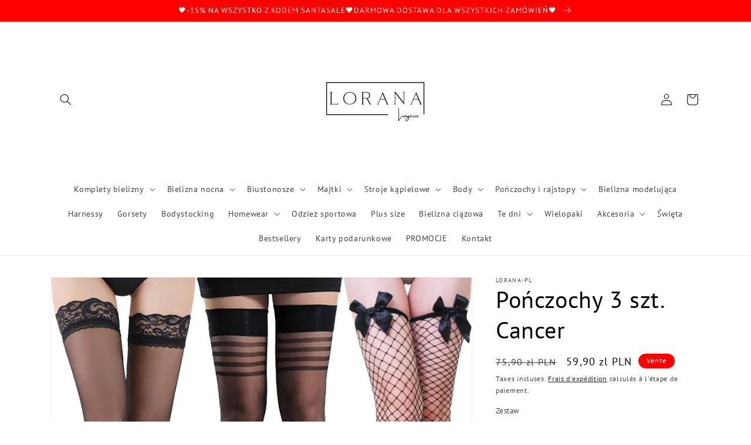

--- FILE ---
content_type: text/html; charset=utf-8
request_url: https://lorana.pl/fr/products/ponczochy-3-szt-cancer
body_size: 57213
content:
<!doctype html>
<html class="no-js" lang="fr">
  <head>
 

    <meta charset="utf-8">
    <meta http-equiv="X-UA-Compatible" content="IE=edge">
    <meta name="viewport" content="width=device-width,initial-scale=1">
    <meta name="theme-color" content="">
    <!-- Google Tag Manager -->
<script>(function(w,d,s,l,i){w[l]=w[l]||[];w[l].push({'gtm.start':
    new Date().getTime(),event:'gtm.js'});var f=d.getElementsByTagName(s)[0],
    j=d.createElement(s),dl=l!='dataLayer'?'&l='+l:'';j.async=true;j.src=
    'https://www.googletagmanager.com/gtm.js?id='+i+dl;f.parentNode.insertBefore(j,f);
    })(window,document,'script','dataLayer','GTM-TV39TWZ');</script>
    <!-- End Google Tag Manager -->
    <link rel="canonical" href="https://lorana.pl/fr/products/ponczochy-3-szt-cancer">
    <link rel="preconnect" href="https://cdn.shopify.com" crossorigin><link rel="icon" type="image/png" href="//lorana.pl/cdn/shop/files/L_3.jpg?crop=center&height=32&v=1673350998&width=32"><link rel="preconnect" href="https://fonts.shopifycdn.com" crossorigin><title>
      Pończochy 3 szt. Cancer
 &ndash; lorana-pl</title>

    
      <meta name="description" content="Nie możesz się zdecydować na jeden model lub lubisz mieć zapas swoich ulubionych produktów? Pończochy 3 szt. Cancer od lorana.pl są dla Ciebie idealne! Dzięki nam w niższej cenie możesz mieć świetne dopełnienie nie jednej, a trzech stylizacji!  Cechy produktu: Uniwersalny rozmiar 13 zestawów do wyboru Zestaw zawiera 3 ">
    

    

<meta property="og:site_name" content="lorana-pl">
<meta property="og:url" content="https://lorana.pl/fr/products/ponczochy-3-szt-cancer">
<meta property="og:title" content="Pończochy 3 szt. Cancer">
<meta property="og:type" content="product">
<meta property="og:description" content="Nie możesz się zdecydować na jeden model lub lubisz mieć zapas swoich ulubionych produktów? Pończochy 3 szt. Cancer od lorana.pl są dla Ciebie idealne! Dzięki nam w niższej cenie możesz mieć świetne dopełnienie nie jednej, a trzech stylizacji!  Cechy produktu: Uniwersalny rozmiar 13 zestawów do wyboru Zestaw zawiera 3 "><meta property="og:image" content="http://lorana.pl/cdn/shop/products/S5e4e2b803ed040f38d1200736c99f7b66.jpg?v=1659890798">
  <meta property="og:image:secure_url" content="https://lorana.pl/cdn/shop/products/S5e4e2b803ed040f38d1200736c99f7b66.jpg?v=1659890798">
  <meta property="og:image:width" content="800">
  <meta property="og:image:height" content="800"><meta property="og:price:amount" content="59,90">
  <meta property="og:price:currency" content="PLN"><meta name="twitter:card" content="summary_large_image">
<meta name="twitter:title" content="Pończochy 3 szt. Cancer">
<meta name="twitter:description" content="Nie możesz się zdecydować na jeden model lub lubisz mieć zapas swoich ulubionych produktów? Pończochy 3 szt. Cancer od lorana.pl są dla Ciebie idealne! Dzięki nam w niższej cenie możesz mieć świetne dopełnienie nie jednej, a trzech stylizacji!  Cechy produktu: Uniwersalny rozmiar 13 zestawów do wyboru Zestaw zawiera 3 ">


    <script src="//lorana.pl/cdn/shop/t/13/assets/global.js?v=149496944046504657681674685312" defer="defer"></script>
    <script>window.performance && window.performance.mark && window.performance.mark('shopify.content_for_header.start');</script><meta name="google-site-verification" content="WTJjR6Ivzx0FUhOe6yOAao3RnqIDnOmKfvVHDgnqEZ8">
<meta name="google-site-verification" content="dNCqnS9Zl6gxCvWakzAK1wfPSJ8lRt-YegqTphkc5OI">
<meta name="facebook-domain-verification" content="a135cc0wgzeoeouc1n5dvu1m8vimlx">
<meta id="shopify-digital-wallet" name="shopify-digital-wallet" content="/62106992872/digital_wallets/dialog">
<link rel="alternate" hreflang="x-default" href="https://lorana.pl/products/ponczochy-3-szt-cancer">
<link rel="alternate" hreflang="pl" href="https://lorana.pl/products/ponczochy-3-szt-cancer">
<link rel="alternate" hreflang="fr" href="https://lorana.pl/fr/products/ponczochy-3-szt-cancer">
<link rel="alternate" type="application/json+oembed" href="https://lorana.pl/fr/products/ponczochy-3-szt-cancer.oembed">
<script async="async" src="/checkouts/internal/preloads.js?locale=fr-PL"></script>
<script id="shopify-features" type="application/json">{"accessToken":"af305cd617a48097a175c223fae18e07","betas":["rich-media-storefront-analytics"],"domain":"lorana.pl","predictiveSearch":true,"shopId":62106992872,"locale":"fr"}</script>
<script>var Shopify = Shopify || {};
Shopify.shop = "vela-pl.myshopify.com";
Shopify.locale = "fr";
Shopify.currency = {"active":"PLN","rate":"1.0"};
Shopify.country = "PL";
Shopify.theme = {"name":"Dawn","id":136296825064,"schema_name":"Dawn","schema_version":"7.0.1","theme_store_id":887,"role":"main"};
Shopify.theme.handle = "null";
Shopify.theme.style = {"id":null,"handle":null};
Shopify.cdnHost = "lorana.pl/cdn";
Shopify.routes = Shopify.routes || {};
Shopify.routes.root = "/fr/";</script>
<script type="module">!function(o){(o.Shopify=o.Shopify||{}).modules=!0}(window);</script>
<script>!function(o){function n(){var o=[];function n(){o.push(Array.prototype.slice.apply(arguments))}return n.q=o,n}var t=o.Shopify=o.Shopify||{};t.loadFeatures=n(),t.autoloadFeatures=n()}(window);</script>
<script id="shop-js-analytics" type="application/json">{"pageType":"product"}</script>
<script defer="defer" async type="module" src="//lorana.pl/cdn/shopifycloud/shop-js/modules/v2/client.init-shop-cart-sync_CfnabTz1.fr.esm.js"></script>
<script defer="defer" async type="module" src="//lorana.pl/cdn/shopifycloud/shop-js/modules/v2/chunk.common_1HJ87NEU.esm.js"></script>
<script defer="defer" async type="module" src="//lorana.pl/cdn/shopifycloud/shop-js/modules/v2/chunk.modal_BHK_cQfO.esm.js"></script>
<script type="module">
  await import("//lorana.pl/cdn/shopifycloud/shop-js/modules/v2/client.init-shop-cart-sync_CfnabTz1.fr.esm.js");
await import("//lorana.pl/cdn/shopifycloud/shop-js/modules/v2/chunk.common_1HJ87NEU.esm.js");
await import("//lorana.pl/cdn/shopifycloud/shop-js/modules/v2/chunk.modal_BHK_cQfO.esm.js");

  window.Shopify.SignInWithShop?.initShopCartSync?.({"fedCMEnabled":true,"windoidEnabled":true});

</script>
<script>(function() {
  var isLoaded = false;
  function asyncLoad() {
    if (isLoaded) return;
    isLoaded = true;
    var urls = ["https:\/\/easygdpr.b-cdn.net\/v\/1553540745\/gdpr.min.js?shop=vela-pl.myshopify.com","https:\/\/cdn.shopify.com\/s\/files\/1\/0449\/2568\/1820\/t\/4\/assets\/booster_currency.js?v=1624978055\u0026shop=vela-pl.myshopify.com","https:\/\/dzb8cpemp5pp6.cloudfront.net\/main\/chpmgr.js?t=1760462217\u0026chp_name=velapl\u0026chp_ptfm=1\u0026shop=vela-pl.myshopify.com","https:\/\/dzb8cpemp5pp6.cloudfront.net\/main\/chpmgr.js?t=1762698556\u0026chp_name=velapl\u0026chp_ptfm=1\u0026shop=vela-pl.myshopify.com","https:\/\/dzb8cpemp5pp6.cloudfront.net\/main\/chpmgr.js?t=1762698654\u0026chp_name=velapl\u0026chp_ptfm=1\u0026shop=vela-pl.myshopify.com","https:\/\/dzb8cpemp5pp6.cloudfront.net\/main\/chpmgr.js?t=1762699067\u0026chp_name=velapl\u0026chp_ptfm=1\u0026shop=vela-pl.myshopify.com","https:\/\/dzb8cpemp5pp6.cloudfront.net\/main\/chpmgr.js?t=1767541416\u0026chp_name=velapl\u0026chp_ptfm=1\u0026shop=vela-pl.myshopify.com","https:\/\/dzb8cpemp5pp6.cloudfront.net\/main\/chpmgr.js?t=1767541790\u0026chp_name=velapl\u0026chp_ptfm=1\u0026shop=vela-pl.myshopify.com","https:\/\/dzb8cpemp5pp6.cloudfront.net\/main\/chpmgr.js?t=1767541795\u0026chp_name=velapl\u0026chp_ptfm=1\u0026shop=vela-pl.myshopify.com"];
    for (var i = 0; i < urls.length; i++) {
      var s = document.createElement('script');
      s.type = 'text/javascript';
      s.async = true;
      s.src = urls[i];
      var x = document.getElementsByTagName('script')[0];
      x.parentNode.insertBefore(s, x);
    }
  };
  if(window.attachEvent) {
    window.attachEvent('onload', asyncLoad);
  } else {
    window.addEventListener('load', asyncLoad, false);
  }
})();</script>
<script id="__st">var __st={"a":62106992872,"offset":3600,"reqid":"afbcff2d-9e3e-4b73-95a2-3d9dfb816519-1769696484","pageurl":"lorana.pl\/fr\/products\/ponczochy-3-szt-cancer","u":"942fd50a46ed","p":"product","rtyp":"product","rid":7915479204072};</script>
<script>window.ShopifyPaypalV4VisibilityTracking = true;</script>
<script id="captcha-bootstrap">!function(){'use strict';const t='contact',e='account',n='new_comment',o=[[t,t],['blogs',n],['comments',n],[t,'customer']],c=[[e,'customer_login'],[e,'guest_login'],[e,'recover_customer_password'],[e,'create_customer']],r=t=>t.map((([t,e])=>`form[action*='/${t}']:not([data-nocaptcha='true']) input[name='form_type'][value='${e}']`)).join(','),a=t=>()=>t?[...document.querySelectorAll(t)].map((t=>t.form)):[];function s(){const t=[...o],e=r(t);return a(e)}const i='password',u='form_key',d=['recaptcha-v3-token','g-recaptcha-response','h-captcha-response',i],f=()=>{try{return window.sessionStorage}catch{return}},m='__shopify_v',_=t=>t.elements[u];function p(t,e,n=!1){try{const o=window.sessionStorage,c=JSON.parse(o.getItem(e)),{data:r}=function(t){const{data:e,action:n}=t;return t[m]||n?{data:e,action:n}:{data:t,action:n}}(c);for(const[e,n]of Object.entries(r))t.elements[e]&&(t.elements[e].value=n);n&&o.removeItem(e)}catch(o){console.error('form repopulation failed',{error:o})}}const l='form_type',E='cptcha';function T(t){t.dataset[E]=!0}const w=window,h=w.document,L='Shopify',v='ce_forms',y='captcha';let A=!1;((t,e)=>{const n=(g='f06e6c50-85a8-45c8-87d0-21a2b65856fe',I='https://cdn.shopify.com/shopifycloud/storefront-forms-hcaptcha/ce_storefront_forms_captcha_hcaptcha.v1.5.2.iife.js',D={infoText:'Protégé par hCaptcha',privacyText:'Confidentialité',termsText:'Conditions'},(t,e,n)=>{const o=w[L][v],c=o.bindForm;if(c)return c(t,g,e,D).then(n);var r;o.q.push([[t,g,e,D],n]),r=I,A||(h.body.append(Object.assign(h.createElement('script'),{id:'captcha-provider',async:!0,src:r})),A=!0)});var g,I,D;w[L]=w[L]||{},w[L][v]=w[L][v]||{},w[L][v].q=[],w[L][y]=w[L][y]||{},w[L][y].protect=function(t,e){n(t,void 0,e),T(t)},Object.freeze(w[L][y]),function(t,e,n,w,h,L){const[v,y,A,g]=function(t,e,n){const i=e?o:[],u=t?c:[],d=[...i,...u],f=r(d),m=r(i),_=r(d.filter((([t,e])=>n.includes(e))));return[a(f),a(m),a(_),s()]}(w,h,L),I=t=>{const e=t.target;return e instanceof HTMLFormElement?e:e&&e.form},D=t=>v().includes(t);t.addEventListener('submit',(t=>{const e=I(t);if(!e)return;const n=D(e)&&!e.dataset.hcaptchaBound&&!e.dataset.recaptchaBound,o=_(e),c=g().includes(e)&&(!o||!o.value);(n||c)&&t.preventDefault(),c&&!n&&(function(t){try{if(!f())return;!function(t){const e=f();if(!e)return;const n=_(t);if(!n)return;const o=n.value;o&&e.removeItem(o)}(t);const e=Array.from(Array(32),(()=>Math.random().toString(36)[2])).join('');!function(t,e){_(t)||t.append(Object.assign(document.createElement('input'),{type:'hidden',name:u})),t.elements[u].value=e}(t,e),function(t,e){const n=f();if(!n)return;const o=[...t.querySelectorAll(`input[type='${i}']`)].map((({name:t})=>t)),c=[...d,...o],r={};for(const[a,s]of new FormData(t).entries())c.includes(a)||(r[a]=s);n.setItem(e,JSON.stringify({[m]:1,action:t.action,data:r}))}(t,e)}catch(e){console.error('failed to persist form',e)}}(e),e.submit())}));const S=(t,e)=>{t&&!t.dataset[E]&&(n(t,e.some((e=>e===t))),T(t))};for(const o of['focusin','change'])t.addEventListener(o,(t=>{const e=I(t);D(e)&&S(e,y())}));const B=e.get('form_key'),M=e.get(l),P=B&&M;t.addEventListener('DOMContentLoaded',(()=>{const t=y();if(P)for(const e of t)e.elements[l].value===M&&p(e,B);[...new Set([...A(),...v().filter((t=>'true'===t.dataset.shopifyCaptcha))])].forEach((e=>S(e,t)))}))}(h,new URLSearchParams(w.location.search),n,t,e,['guest_login'])})(!0,!0)}();</script>
<script integrity="sha256-4kQ18oKyAcykRKYeNunJcIwy7WH5gtpwJnB7kiuLZ1E=" data-source-attribution="shopify.loadfeatures" defer="defer" src="//lorana.pl/cdn/shopifycloud/storefront/assets/storefront/load_feature-a0a9edcb.js" crossorigin="anonymous"></script>
<script data-source-attribution="shopify.dynamic_checkout.dynamic.init">var Shopify=Shopify||{};Shopify.PaymentButton=Shopify.PaymentButton||{isStorefrontPortableWallets:!0,init:function(){window.Shopify.PaymentButton.init=function(){};var t=document.createElement("script");t.src="https://lorana.pl/cdn/shopifycloud/portable-wallets/latest/portable-wallets.fr.js",t.type="module",document.head.appendChild(t)}};
</script>
<script data-source-attribution="shopify.dynamic_checkout.buyer_consent">
  function portableWalletsHideBuyerConsent(e){var t=document.getElementById("shopify-buyer-consent"),n=document.getElementById("shopify-subscription-policy-button");t&&n&&(t.classList.add("hidden"),t.setAttribute("aria-hidden","true"),n.removeEventListener("click",e))}function portableWalletsShowBuyerConsent(e){var t=document.getElementById("shopify-buyer-consent"),n=document.getElementById("shopify-subscription-policy-button");t&&n&&(t.classList.remove("hidden"),t.removeAttribute("aria-hidden"),n.addEventListener("click",e))}window.Shopify?.PaymentButton&&(window.Shopify.PaymentButton.hideBuyerConsent=portableWalletsHideBuyerConsent,window.Shopify.PaymentButton.showBuyerConsent=portableWalletsShowBuyerConsent);
</script>
<script>
  function portableWalletsCleanup(e){e&&e.src&&console.error("Failed to load portable wallets script "+e.src);var t=document.querySelectorAll("shopify-accelerated-checkout .shopify-payment-button__skeleton, shopify-accelerated-checkout-cart .wallet-cart-button__skeleton"),e=document.getElementById("shopify-buyer-consent");for(let e=0;e<t.length;e++)t[e].remove();e&&e.remove()}function portableWalletsNotLoadedAsModule(e){e instanceof ErrorEvent&&"string"==typeof e.message&&e.message.includes("import.meta")&&"string"==typeof e.filename&&e.filename.includes("portable-wallets")&&(window.removeEventListener("error",portableWalletsNotLoadedAsModule),window.Shopify.PaymentButton.failedToLoad=e,"loading"===document.readyState?document.addEventListener("DOMContentLoaded",window.Shopify.PaymentButton.init):window.Shopify.PaymentButton.init())}window.addEventListener("error",portableWalletsNotLoadedAsModule);
</script>

<script type="module" src="https://lorana.pl/cdn/shopifycloud/portable-wallets/latest/portable-wallets.fr.js" onError="portableWalletsCleanup(this)" crossorigin="anonymous"></script>
<script nomodule>
  document.addEventListener("DOMContentLoaded", portableWalletsCleanup);
</script>

<link id="shopify-accelerated-checkout-styles" rel="stylesheet" media="screen" href="https://lorana.pl/cdn/shopifycloud/portable-wallets/latest/accelerated-checkout-backwards-compat.css" crossorigin="anonymous">
<style id="shopify-accelerated-checkout-cart">
        #shopify-buyer-consent {
  margin-top: 1em;
  display: inline-block;
  width: 100%;
}

#shopify-buyer-consent.hidden {
  display: none;
}

#shopify-subscription-policy-button {
  background: none;
  border: none;
  padding: 0;
  text-decoration: underline;
  font-size: inherit;
  cursor: pointer;
}

#shopify-subscription-policy-button::before {
  box-shadow: none;
}

      </style>
<script id="sections-script" data-sections="header,footer" defer="defer" src="//lorana.pl/cdn/shop/t/13/compiled_assets/scripts.js?v=6258"></script>
<script>window.performance && window.performance.mark && window.performance.mark('shopify.content_for_header.end');</script>


    <style data-shopify>
      @font-face {
  font-family: "PT Sans";
  font-weight: 400;
  font-style: normal;
  font-display: swap;
  src: url("//lorana.pl/cdn/fonts/pt_sans/ptsans_n4.83e02f6420db1e9af259d3d7856d73a9dc4fb7ab.woff2") format("woff2"),
       url("//lorana.pl/cdn/fonts/pt_sans/ptsans_n4.031cf9b26e734268d68c385b0ff08ff26d8b4b6b.woff") format("woff");
}

      @font-face {
  font-family: "PT Sans";
  font-weight: 700;
  font-style: normal;
  font-display: swap;
  src: url("//lorana.pl/cdn/fonts/pt_sans/ptsans_n7.304287b69b0b43b7d5b0f947011857fe41849126.woff2") format("woff2"),
       url("//lorana.pl/cdn/fonts/pt_sans/ptsans_n7.6044f7e686f0b0c443754a8289995e64f1aba322.woff") format("woff");
}

      @font-face {
  font-family: "PT Sans";
  font-weight: 400;
  font-style: italic;
  font-display: swap;
  src: url("//lorana.pl/cdn/fonts/pt_sans/ptsans_i4.13d0fa4d8e97d77e57a7b87d374df76447561c38.woff2") format("woff2"),
       url("//lorana.pl/cdn/fonts/pt_sans/ptsans_i4.1ffe088c0458ba08706c5025ac59c175cc6ceb8d.woff") format("woff");
}

      @font-face {
  font-family: "PT Sans";
  font-weight: 700;
  font-style: italic;
  font-display: swap;
  src: url("//lorana.pl/cdn/fonts/pt_sans/ptsans_i7.525de7532113d6a475ae29f6a88f8539c3238ecb.woff2") format("woff2"),
       url("//lorana.pl/cdn/fonts/pt_sans/ptsans_i7.128ef16b0a49f64f8629b93373d2c7806f936889.woff") format("woff");
}

      @font-face {
  font-family: "PT Sans";
  font-weight: 400;
  font-style: normal;
  font-display: swap;
  src: url("//lorana.pl/cdn/fonts/pt_sans/ptsans_n4.83e02f6420db1e9af259d3d7856d73a9dc4fb7ab.woff2") format("woff2"),
       url("//lorana.pl/cdn/fonts/pt_sans/ptsans_n4.031cf9b26e734268d68c385b0ff08ff26d8b4b6b.woff") format("woff");
}


      :root {
        --font-body-family: "PT Sans", sans-serif;
        --font-body-style: normal;
        --font-body-weight: 400;
        --font-body-weight-bold: 700;

        --font-heading-family: "PT Sans", sans-serif;
        --font-heading-style: normal;
        --font-heading-weight: 400;

        --font-body-scale: 1.0;
        --font-heading-scale: 1.0;

        --color-base-text: 0, 0, 0;
        --color-shadow: 0, 0, 0;
        --color-base-background-1: 255, 255, 255;
        --color-base-background-2: 243, 243, 243;
        --color-base-solid-button-labels: 255, 255, 255;
        --color-base-outline-button-labels: 0, 0, 0;
        --color-base-accent-1: 255, 0, 0;
        --color-base-accent-2: 255, 0, 0;
        --payment-terms-background-color: #ffffff;

        --gradient-base-background-1: #ffffff;
        --gradient-base-background-2: #f3f3f3;
        --gradient-base-accent-1: #ff0000;
        --gradient-base-accent-2: #ff0000;

        --media-padding: px;
        --media-border-opacity: 0.05;
        --media-border-width: 1px;
        --media-radius: 0px;
        --media-shadow-opacity: 0.0;
        --media-shadow-horizontal-offset: 0px;
        --media-shadow-vertical-offset: 4px;
        --media-shadow-blur-radius: 5px;
        --media-shadow-visible: 0;

        --page-width: 120rem;
        --page-width-margin: 0rem;

        --product-card-image-padding: 0.0rem;
        --product-card-corner-radius: 0.0rem;
        --product-card-text-alignment: left;
        --product-card-border-width: 0.0rem;
        --product-card-border-opacity: 0.1;
        --product-card-shadow-opacity: 0.0;
        --product-card-shadow-visible: 0;
        --product-card-shadow-horizontal-offset: 0.0rem;
        --product-card-shadow-vertical-offset: 0.4rem;
        --product-card-shadow-blur-radius: 0.5rem;

        --collection-card-image-padding: 0.0rem;
        --collection-card-corner-radius: 0.0rem;
        --collection-card-text-alignment: left;
        --collection-card-border-width: 0.0rem;
        --collection-card-border-opacity: 0.1;
        --collection-card-shadow-opacity: 0.0;
        --collection-card-shadow-visible: 0;
        --collection-card-shadow-horizontal-offset: 0.0rem;
        --collection-card-shadow-vertical-offset: 0.4rem;
        --collection-card-shadow-blur-radius: 0.5rem;

        --blog-card-image-padding: 0.0rem;
        --blog-card-corner-radius: 0.0rem;
        --blog-card-text-alignment: left;
        --blog-card-border-width: 0.0rem;
        --blog-card-border-opacity: 0.1;
        --blog-card-shadow-opacity: 0.0;
        --blog-card-shadow-visible: 0;
        --blog-card-shadow-horizontal-offset: 0.0rem;
        --blog-card-shadow-vertical-offset: 0.4rem;
        --blog-card-shadow-blur-radius: 0.5rem;

        --badge-corner-radius: 4.0rem;

        --popup-border-width: 1px;
        --popup-border-opacity: 0.1;
        --popup-corner-radius: 0px;
        --popup-shadow-opacity: 0.0;
        --popup-shadow-horizontal-offset: 0px;
        --popup-shadow-vertical-offset: 4px;
        --popup-shadow-blur-radius: 5px;

        --drawer-border-width: 1px;
        --drawer-border-opacity: 0.1;
        --drawer-shadow-opacity: 0.0;
        --drawer-shadow-horizontal-offset: 0px;
        --drawer-shadow-vertical-offset: 4px;
        --drawer-shadow-blur-radius: 5px;

        --spacing-sections-desktop: 0px;
        --spacing-sections-mobile: 0px;

        --grid-desktop-vertical-spacing: 8px;
        --grid-desktop-horizontal-spacing: 8px;
        --grid-mobile-vertical-spacing: 4px;
        --grid-mobile-horizontal-spacing: 4px;

        --text-boxes-border-opacity: 0.1;
        --text-boxes-border-width: 0px;
        --text-boxes-radius: 0px;
        --text-boxes-shadow-opacity: 0.0;
        --text-boxes-shadow-visible: 0;
        --text-boxes-shadow-horizontal-offset: 0px;
        --text-boxes-shadow-vertical-offset: 4px;
        --text-boxes-shadow-blur-radius: 5px;

        --buttons-radius: 0px;
        --buttons-radius-outset: 0px;
        --buttons-border-width: 1px;
        --buttons-border-opacity: 1.0;
        --buttons-shadow-opacity: 0.0;
        --buttons-shadow-visible: 0;
        --buttons-shadow-horizontal-offset: 0px;
        --buttons-shadow-vertical-offset: 4px;
        --buttons-shadow-blur-radius: 5px;
        --buttons-border-offset: 0px;

        --inputs-radius: 0px;
        --inputs-border-width: 1px;
        --inputs-border-opacity: 0.55;
        --inputs-shadow-opacity: 0.0;
        --inputs-shadow-horizontal-offset: 0px;
        --inputs-margin-offset: 0px;
        --inputs-shadow-vertical-offset: 4px;
        --inputs-shadow-blur-radius: 5px;
        --inputs-radius-outset: 0px;

        --variant-pills-radius: 40px;
        --variant-pills-border-width: 1px;
        --variant-pills-border-opacity: 0.55;
        --variant-pills-shadow-opacity: 0.0;
        --variant-pills-shadow-horizontal-offset: 0px;
        --variant-pills-shadow-vertical-offset: 4px;
        --variant-pills-shadow-blur-radius: 5px;
      }

      *,
      *::before,
      *::after {
        box-sizing: inherit;
      }

      html {
        box-sizing: border-box;
        font-size: calc(var(--font-body-scale) * 62.5%);
        height: 100%;
      }

      body {
        display: grid;
        grid-template-rows: auto auto 1fr auto;
        grid-template-columns: 100%;
        min-height: 100%;
        margin: 0;
        font-size: 1.5rem;
        letter-spacing: 0.06rem;
        line-height: calc(1 + 0.8 / var(--font-body-scale));
        font-family: var(--font-body-family);
        font-style: var(--font-body-style);
        font-weight: var(--font-body-weight);
      }

      @media screen and (min-width: 750px) {
        body {
          font-size: 1.6rem;
        }
      }
    </style>

    <link href="//lorana.pl/cdn/shop/t/13/assets/base.css?v=23335652380699578811689835526" rel="stylesheet" type="text/css" media="all" />
<link rel="preload" as="font" href="//lorana.pl/cdn/fonts/pt_sans/ptsans_n4.83e02f6420db1e9af259d3d7856d73a9dc4fb7ab.woff2" type="font/woff2" crossorigin><link rel="preload" as="font" href="//lorana.pl/cdn/fonts/pt_sans/ptsans_n4.83e02f6420db1e9af259d3d7856d73a9dc4fb7ab.woff2" type="font/woff2" crossorigin><link rel="stylesheet" href="//lorana.pl/cdn/shop/t/13/assets/component-predictive-search.css?v=83512081251802922551674685311" media="print" onload="this.media='all'"><script>document.documentElement.className = document.documentElement.className.replace('no-js', 'js');
    if (Shopify.designMode) {
      document.documentElement.classList.add('shopify-design-mode');
    }
    </script>
   <!-- roartheme: Terms and Conditions Checkbox app -->

<meta name="google-site-verification" content="cJrz0sbzXkHc0_vGRMvECt88vtNVQERzAYFuho8O02U" />

<!-- BEGIN app block: shopify://apps/simprosys-google-shopping-feed/blocks/core_settings_block/1f0b859e-9fa6-4007-97e8-4513aff5ff3b --><!-- BEGIN: GSF App Core Tags & Scripts by Simprosys Google Shopping Feed -->









<!-- END: GSF App Core Tags & Scripts by Simprosys Google Shopping Feed -->
<!-- END app block --><!-- BEGIN app block: shopify://apps/judge-me-reviews/blocks/judgeme_core/61ccd3b1-a9f2-4160-9fe9-4fec8413e5d8 --><!-- Start of Judge.me Core -->






<link rel="dns-prefetch" href="https://cdnwidget.judge.me">
<link rel="dns-prefetch" href="https://cdn.judge.me">
<link rel="dns-prefetch" href="https://cdn1.judge.me">
<link rel="dns-prefetch" href="https://api.judge.me">

<script data-cfasync='false' class='jdgm-settings-script'>window.jdgmSettings={"pagination":5,"disable_web_reviews":false,"badge_no_review_text":"Brak recenzji","badge_n_reviews_text":"{{ n }} recenzji","badge_star_color":"#F00AF7","hide_badge_preview_if_no_reviews":true,"badge_hide_text":false,"enforce_center_preview_badge":false,"widget_title":"Recenzje klientów","widget_open_form_text":"Napisz opinię","widget_close_form_text":"Anuluj opinię","widget_refresh_page_text":"Odśwież stronę","widget_summary_text":"Na podstawie {{ number_of_reviews }} opinii","widget_no_review_text":"Brak opinii","widget_name_field_text":"Wyświetlana nazwa","widget_verified_name_field_text":"Zweryfikowane imię (publiczne)","widget_name_placeholder_text":"Wyświetlana nazwa","widget_required_field_error_text":"To pole jest wymagane.","widget_email_field_text":"Adres email","widget_verified_email_field_text":"Zweryfikowany email (prywatny, nie może być edytowany)","widget_email_placeholder_text":"Twój adres email","widget_email_field_error_text":"Proszę wprowadź prawidłowy adres email.","widget_rating_field_text":"Ocena","widget_review_title_field_text":"Tytuł opinii","widget_review_title_placeholder_text":"Nadaj swojej opinii tytuł","widget_review_body_field_text":"Treść recenzji","widget_review_body_placeholder_text":"Zacznij pisać tutaj...","widget_pictures_field_text":"Zdjęcie/Film (opcjonalnie)","widget_submit_review_text":"Dodaj opinię","widget_submit_verified_review_text":"Wyślij zweryfikowaną recenzję","widget_submit_success_msg_with_auto_publish":"Dziękujemy! Odśwież stronę za chwilę, aby zobaczyć swoją opinię.","widget_submit_success_msg_no_auto_publish":"Dziękujemy! Twoja opinia zostanie opublikowana, gdy tylko zostanie zatwierdzona przez administratora sklepu.","widget_show_default_reviews_out_of_total_text":"Wyświetlanie {{ n_reviews_shown }} z {{ n_reviews }} recenzji.","widget_show_all_link_text":"Pokaż wszystkie","widget_show_less_link_text":"Pokaż mniej","widget_author_said_text":"{{ reviewer_name }} napisał(a):","widget_days_text":"{{ n }} dni temu","widget_weeks_text":"{{ n }} tygodni temu","widget_months_text":"{{ n }} miesięcy temu","widget_years_text":"{{ n }} lat temu","widget_yesterday_text":"Wczoraj","widget_today_text":"Dzisiaj","widget_replied_text":"\u003e\u003e {{ shop_name }} odpowiedział:","widget_read_more_text":"Czytaj więcej","widget_reviewer_name_as_initial":"","widget_rating_filter_color":"","widget_rating_filter_see_all_text":"Zobacz wszystkie recenzje","widget_sorting_most_recent_text":"Najnowsze","widget_sorting_highest_rating_text":"Najwyższa ocena","widget_sorting_lowest_rating_text":"Najniższa ocena","widget_sorting_with_pictures_text":"Tylko zdjęcia","widget_sorting_most_helpful_text":"Najbardziej pomocne","widget_open_question_form_text":"Zadaj pytanie","widget_reviews_subtab_text":"Recenzje","widget_questions_subtab_text":"Pytania","widget_question_label_text":"Pytanie","widget_answer_label_text":"Odpowiedź","widget_question_placeholder_text":"Napisz swoje pytanie tutaj","widget_submit_question_text":"Wyślij pytanie","widget_question_submit_success_text":"Dziękujemy za Twoje pytanie! Powiadomimy Cię, gdy otrzyma odpowiedź.","widget_star_color":"#F00AF7","verified_badge_text":"Zweryfikowano","verified_badge_bg_color":"","verified_badge_text_color":"","verified_badge_placement":"left-of-reviewer-name","widget_review_max_height":"","widget_hide_border":false,"widget_social_share":false,"widget_thumb":false,"widget_review_location_show":false,"widget_location_format":"country_iso_code","all_reviews_include_out_of_store_products":true,"all_reviews_out_of_store_text":"(poza sklepem)","all_reviews_pagination":100,"all_reviews_product_name_prefix_text":"o","enable_review_pictures":true,"enable_question_anwser":false,"widget_theme":"carousel","review_date_format":"mm/dd/yyyy","default_sort_method":"most-recent","widget_product_reviews_subtab_text":"Recenzje produktu","widget_shop_reviews_subtab_text":"Recenzje sklepu","widget_other_products_reviews_text":"Recenzje dla innych produktów","widget_store_reviews_subtab_text":"Recenzje sklepu","widget_no_store_reviews_text":"Ten sklep nie ma jeszcze żadnych recenzji","widget_web_restriction_product_reviews_text":"Ten produkt nie ma jeszcze żadnych recenzji","widget_no_items_text":"Nie znaleziono elementów","widget_show_more_text":"Pokaż więcej","widget_write_a_store_review_text":"Napisz opinię o sklepie","widget_other_languages_heading":"Recenzje w innych językach","widget_translate_review_text":"Przetłumacz recenzję na {{ language }}","widget_translating_review_text":"Tłumaczenie...","widget_show_original_translation_text":"Pokaż oryginał ({{ language }})","widget_translate_review_failed_text":"Nie udało się przetłumaczyć recenzji.","widget_translate_review_retry_text":"Spróbuj ponownie","widget_translate_review_try_again_later_text":"Spróbuj ponownie później","show_product_url_for_grouped_product":false,"widget_sorting_pictures_first_text":"Zdjęcia najpierw","show_pictures_on_all_rev_page_mobile":false,"show_pictures_on_all_rev_page_desktop":false,"floating_tab_hide_mobile_install_preference":false,"floating_tab_button_name":"★ Recenzje","floating_tab_title":"Niech klienci mówią za nas","floating_tab_button_color":"","floating_tab_button_background_color":"","floating_tab_url":"","floating_tab_url_enabled":false,"floating_tab_tab_style":"text","all_reviews_text_badge_text":"Klienci oceniają nas na {{ shop.metafields.judgeme.all_reviews_rating | round: 1 }}/5 na podstawie {{ shop.metafields.judgeme.all_reviews_count }} recenzji.","all_reviews_text_badge_text_branded_style":"{{ shop.metafields.judgeme.all_reviews_rating | round: 1 }} na 5 gwiazdek na podstawie {{ shop.metafields.judgeme.all_reviews_count }} recenzji","is_all_reviews_text_badge_a_link":false,"show_stars_for_all_reviews_text_badge":false,"all_reviews_text_badge_url":"","all_reviews_text_style":"text","all_reviews_text_color_style":"judgeme_brand_color","all_reviews_text_color":"#108474","all_reviews_text_show_jm_brand":true,"featured_carousel_show_header":true,"featured_carousel_title":"Niech klienci mówią za nas","testimonials_carousel_title":"Klienci mówią o nas","videos_carousel_title":"Prawdziwe historie klientów","cards_carousel_title":"Klienci mówią o nas","featured_carousel_count_text":"z {{ n }} recenzji","featured_carousel_add_link_to_all_reviews_page":false,"featured_carousel_url":"","featured_carousel_show_images":true,"featured_carousel_autoslide_interval":5,"featured_carousel_arrows_on_the_sides":false,"featured_carousel_height":250,"featured_carousel_width":80,"featured_carousel_image_size":0,"featured_carousel_image_height":250,"featured_carousel_arrow_color":"#eeeeee","verified_count_badge_style":"vintage","verified_count_badge_orientation":"horizontal","verified_count_badge_color_style":"judgeme_brand_color","verified_count_badge_color":"#108474","is_verified_count_badge_a_link":false,"verified_count_badge_url":"","verified_count_badge_show_jm_brand":true,"widget_rating_preset_default":5,"widget_first_sub_tab":"product-reviews","widget_show_histogram":false,"widget_histogram_use_custom_color":false,"widget_pagination_use_custom_color":true,"widget_star_use_custom_color":false,"widget_verified_badge_use_custom_color":false,"widget_write_review_use_custom_color":false,"picture_reminder_submit_button":"Upload Pictures","enable_review_videos":false,"mute_video_by_default":false,"widget_sorting_videos_first_text":"Najpierw filmy","widget_review_pending_text":"Oczekujące","featured_carousel_items_for_large_screen":3,"social_share_options_order":"Facebook,Twitter","remove_microdata_snippet":true,"disable_json_ld":false,"enable_json_ld_products":false,"preview_badge_show_question_text":false,"preview_badge_no_question_text":"Brak pytań","preview_badge_n_question_text":"{{ number_of_questions }} pytań","qa_badge_show_icon":false,"qa_badge_position":"same-row","remove_judgeme_branding":true,"widget_add_search_bar":false,"widget_search_bar_placeholder":"Szukaj","widget_sorting_verified_only_text":"Tylko zweryfikowane","featured_carousel_theme":"default","featured_carousel_show_rating":true,"featured_carousel_show_title":true,"featured_carousel_show_body":true,"featured_carousel_show_date":false,"featured_carousel_show_reviewer":true,"featured_carousel_show_product":false,"featured_carousel_header_background_color":"#108474","featured_carousel_header_text_color":"#ffffff","featured_carousel_name_product_separator":"reviewed","featured_carousel_full_star_background":"#108474","featured_carousel_empty_star_background":"#dadada","featured_carousel_vertical_theme_background":"#f9fafb","featured_carousel_verified_badge_enable":false,"featured_carousel_verified_badge_color":"#108474","featured_carousel_border_style":"round","featured_carousel_review_line_length_limit":3,"featured_carousel_more_reviews_button_text":"Czytaj więcej recenzji","featured_carousel_view_product_button_text":"Zobacz produkt","all_reviews_page_load_reviews_on":"scroll","all_reviews_page_load_more_text":"Załaduj więcej recenzji","disable_fb_tab_reviews":false,"enable_ajax_cdn_cache":false,"widget_public_name_text":"wyświetlane publicznie jako","default_reviewer_name":"John Smith","default_reviewer_name_has_non_latin":true,"widget_reviewer_anonymous":"Anonimowy","medals_widget_title":"Judge.me Medale za Recenzje","medals_widget_background_color":"#f9fafb","medals_widget_position":"footer_all_pages","medals_widget_border_color":"#f9fafb","medals_widget_verified_text_position":"left","medals_widget_use_monochromatic_version":false,"medals_widget_elements_color":"#108474","show_reviewer_avatar":false,"widget_invalid_yt_video_url_error_text":"To nie jest URL filmu YouTube","widget_max_length_field_error_text":"Proszę wprowadź nie więcej niż {0} znaków.","widget_show_country_flag":false,"widget_show_collected_via_shop_app":true,"widget_verified_by_shop_badge_style":"light","widget_verified_by_shop_text":"Zweryfikowano przez sklep","widget_show_photo_gallery":true,"widget_load_with_code_splitting":true,"widget_ugc_install_preference":false,"widget_ugc_title":"Stworzone przez nas, udostępnione przez Ciebie","widget_ugc_subtitle":"Oznacz nas, aby zobaczyć swoje zdjęcie na naszej stronie","widget_ugc_arrows_color":"#ffffff","widget_ugc_primary_button_text":"Kup teraz","widget_ugc_primary_button_background_color":"#108474","widget_ugc_primary_button_text_color":"#ffffff","widget_ugc_primary_button_border_width":"0","widget_ugc_primary_button_border_style":"none","widget_ugc_primary_button_border_color":"#108474","widget_ugc_primary_button_border_radius":"25","widget_ugc_secondary_button_text":"Załaduj więcej","widget_ugc_secondary_button_background_color":"#ffffff","widget_ugc_secondary_button_text_color":"#108474","widget_ugc_secondary_button_border_width":"2","widget_ugc_secondary_button_border_style":"solid","widget_ugc_secondary_button_border_color":"#108474","widget_ugc_secondary_button_border_radius":"25","widget_ugc_reviews_button_text":"Zobacz recenzje","widget_ugc_reviews_button_background_color":"#ffffff","widget_ugc_reviews_button_text_color":"#108474","widget_ugc_reviews_button_border_width":"2","widget_ugc_reviews_button_border_style":"solid","widget_ugc_reviews_button_border_color":"#108474","widget_ugc_reviews_button_border_radius":"25","widget_ugc_reviews_button_link_to":"judgeme-reviews-page","widget_ugc_show_post_date":true,"widget_ugc_max_width":"800","widget_rating_metafield_value_type":true,"widget_primary_color":"#F00AF7","widget_enable_secondary_color":false,"widget_secondary_color":"#edf5f5","widget_summary_average_rating_text":"{{ average_rating }} z 5","widget_media_grid_title":"Zdjęcia i filmy klientów","widget_media_grid_see_more_text":"Zobacz więcej","widget_round_style":true,"widget_show_product_medals":false,"widget_verified_by_judgeme_text":"Zweryfikowano przez Judge.me","widget_show_store_medals":false,"widget_verified_by_judgeme_text_in_store_medals":"Zweryfikowano przez Judge.me","widget_media_field_exceed_quantity_message":"Przepraszamy, możemy zaakceptować tylko {{ max_media }} w przypadku jednej opinii.","widget_media_field_exceed_limit_message":"{{ file_name }} jest za duży, wybierz {{ media_type }} mniejszy niż {{ size_limit }}MB.","widget_review_submitted_text":"Opinia przesłana!","widget_question_submitted_text":"Pytanie przesłane!","widget_close_form_text_question":"Anuluj","widget_write_your_answer_here_text":"Napisz swoją odpowiedź tutaj","widget_enabled_branded_link":true,"widget_show_collected_by_judgeme":false,"widget_reviewer_name_color":"","widget_write_review_text_color":"","widget_write_review_bg_color":"","widget_collected_by_judgeme_text":"zebrane przez Judge.me","widget_pagination_type":"load_more","widget_load_more_text":"Załaduj więcej","widget_load_more_color":"#000000","widget_full_review_text":"Pełna recenzja","widget_read_more_reviews_text":"Przeczytaj więcej recenzji","widget_read_questions_text":"Przeczytaj pytania","widget_questions_and_answers_text":"Pytania i odpowiedzi","widget_verified_by_text":"Zweryfikowano przez","widget_verified_text":"Zweryfikowano","widget_number_of_reviews_text":"{{ number_of_reviews }} recenzji","widget_back_button_text":"Wstecz","widget_next_button_text":"Dalej","widget_custom_forms_filter_button":"Filtry","custom_forms_style":"vertical","widget_show_review_information":false,"how_reviews_are_collected":"Jak zbierane są recenzje?","widget_show_review_keywords":false,"widget_gdpr_statement":"Jak wykorzystujemy Twoje dane: Skontaktujemy się z Tobą tylko w sprawie pozostawionej recenzji i tylko jeśli będzie to konieczne. Wysyłając recenzję, zgadzasz się na \u003ca href='https://judge.me/terms' target='_blank' rel='nofollow noopener'\u003ewarunki\u003c/a\u003e, \u003ca href='https://judge.me/privacy' target='_blank' rel='nofollow noopener'\u003epolitykę prywatności\u003c/a\u003e i \u003ca href='https://judge.me/content-policy' target='_blank' rel='nofollow noopener'\u003epolitykę zawartości\u003c/a\u003e Judge.me.","widget_multilingual_sorting_enabled":false,"widget_translate_review_content_enabled":false,"widget_translate_review_content_method":"manual","popup_widget_review_selection":"automatically_with_pictures","popup_widget_round_border_style":true,"popup_widget_show_title":true,"popup_widget_show_body":true,"popup_widget_show_reviewer":false,"popup_widget_show_product":true,"popup_widget_show_pictures":true,"popup_widget_use_review_picture":true,"popup_widget_show_on_home_page":true,"popup_widget_show_on_product_page":true,"popup_widget_show_on_collection_page":true,"popup_widget_show_on_cart_page":true,"popup_widget_position":"bottom_left","popup_widget_first_review_delay":5,"popup_widget_duration":5,"popup_widget_interval":5,"popup_widget_review_count":5,"popup_widget_hide_on_mobile":true,"review_snippet_widget_round_border_style":true,"review_snippet_widget_card_color":"#FFFFFF","review_snippet_widget_slider_arrows_background_color":"#FFFFFF","review_snippet_widget_slider_arrows_color":"#000000","review_snippet_widget_star_color":"#108474","show_product_variant":false,"all_reviews_product_variant_label_text":"Wariant: ","widget_show_verified_branding":false,"widget_ai_summary_title":"Klienci mówią","widget_ai_summary_disclaimer":"Podsumowanie recenzji oparte na sztucznej inteligencji na podstawie najnowszych recenzji klientów","widget_show_ai_summary":false,"widget_show_ai_summary_bg":false,"widget_show_review_title_input":true,"redirect_reviewers_invited_via_email":"review_widget","request_store_review_after_product_review":false,"request_review_other_products_in_order":false,"review_form_color_scheme":"default","review_form_corner_style":"square","review_form_star_color":{},"review_form_text_color":"#333333","review_form_background_color":"#ffffff","review_form_field_background_color":"#fafafa","review_form_button_color":{},"review_form_button_text_color":"#ffffff","review_form_modal_overlay_color":"#000000","review_content_screen_title_text":"Jak oceniłbyś ten produkt?","review_content_introduction_text":"Bylibyśmy wdzięczni, gdybyś podzielił się swoimi doświadczeniami.","store_review_form_title_text":"Jak oceniłbyś ten sklep?","store_review_form_introduction_text":"Bylibyśmy wdzięczni, gdybyś podzielił się swoimi doświadczeniami.","show_review_guidance_text":true,"one_star_review_guidance_text":"Niezadowolony","five_star_review_guidance_text":"Zadowolony","customer_information_screen_title_text":"O Tobie","customer_information_introduction_text":"Prosimy, powiedz nam więcej o sobie.","custom_questions_screen_title_text":"Twoje doświadczenie bardziej szczegółowo","custom_questions_introduction_text":"Oto kilka pytań, które pomogą nam lepiej zrozumieć Twoje doświadczenie.","review_submitted_screen_title_text":"Dziękujemy za opinię!","review_submitted_screen_thank_you_text":"Przetwarzamy ją i wkrótce pojawi się w sklepie.","review_submitted_screen_email_verification_text":"Potwierdź swój adres e-mail, klikając w link, który właśnie wysłaliśmy. Pomaga nam to zachować autentyczność opinii.","review_submitted_request_store_review_text":"Czy chciałbyś podzielić się z nami swoim doświadczeniem zakupowym?","review_submitted_review_other_products_text":"Czy chciałbyś ocenić te produkty?","store_review_screen_title_text":"Chcesz podzielić się swoim doświadczeniem z nami?","store_review_introduction_text":"Cenimy Twoją opinię i używamy jej do poprawy. Prosimy o podzielenie się swoimi myślami lub sugestiami.","reviewer_media_screen_title_picture_text":"Udostępnij zdjęcie","reviewer_media_introduction_picture_text":"Prześlij zdjęcie, aby poprzeć swoją recenzję.","reviewer_media_screen_title_video_text":"Udostępnij wideo","reviewer_media_introduction_video_text":"Prześlij wideo, aby poprzeć swoją recenzję.","reviewer_media_screen_title_picture_or_video_text":"Udostępnij zdjęcie lub wideo","reviewer_media_introduction_picture_or_video_text":"Prześlij zdjęcie lub wideo, aby poprzeć swoją recenzję.","reviewer_media_youtube_url_text":"Wklej tutaj swój adres URL Youtube","advanced_settings_next_step_button_text":"Dalej","advanced_settings_close_review_button_text":"Zamknij","modal_write_review_flow":false,"write_review_flow_required_text":"Wymagane","write_review_flow_privacy_message_text":"Czujemy się zobowiązani do ochrony Twojej prywatności.","write_review_flow_anonymous_text":"Anonimowa recenzja","write_review_flow_visibility_text":"To nie będzie widoczne dla innych klientów.","write_review_flow_multiple_selection_help_text":"Wybierz ile chcesz","write_review_flow_single_selection_help_text":"Wybierz jedną opcję","write_review_flow_required_field_error_text":"To pole jest wymagane","write_review_flow_invalid_email_error_text":"Wprowadź prawidłowy adres e-mail","write_review_flow_max_length_error_text":"Maksymalnie {{ max_length }} znaków.","write_review_flow_media_upload_text":"\u003cb\u003eKliknij, aby przesłać\u003c/b\u003e lub przeciągnij i upuść","write_review_flow_gdpr_statement":"W razie potrzeby skontaktujemy się z Tobą tylko w sprawie Twojej recenzji. Przesyłając recenzję, zgadzasz się na nasze \u003ca href='https://judge.me/terms' target='_blank' rel='nofollow noopener'\u003ewarunki\u003c/a\u003e oraz \u003ca href='https://judge.me/privacy' target='_blank' rel='nofollow noopener'\u003epolitykę prywatności\u003c/a\u003e.","rating_only_reviews_enabled":false,"show_negative_reviews_help_screen":false,"new_review_flow_help_screen_rating_threshold":3,"negative_review_resolution_screen_title_text":"Powiedz nam więcej","negative_review_resolution_text":"Twoje doświadczenie jest dla nas ważne. Jeśli wystąpiły problemy z zakupem, jesteśmy tutaj, aby pomóc. Nie wahaj się z nami skontaktować, chętnie będziemy mieli okazję naprawić rzeczy.","negative_review_resolution_button_text":"Skontaktuj się z nami","negative_review_resolution_proceed_with_review_text":"Zostaw recenzję","negative_review_resolution_subject":"Problem z zakupem w {{ shop_name }}.{{ order_name }}","preview_badge_collection_page_install_status":false,"widget_review_custom_css":"","preview_badge_custom_css":"","preview_badge_stars_count":"5-stars","featured_carousel_custom_css":"","floating_tab_custom_css":"","all_reviews_widget_custom_css":"","medals_widget_custom_css":"","verified_badge_custom_css":"","all_reviews_text_custom_css":"","transparency_badges_collected_via_store_invite":false,"transparency_badges_from_another_provider":false,"transparency_badges_collected_from_store_visitor":false,"transparency_badges_collected_by_verified_review_provider":false,"transparency_badges_earned_reward":false,"transparency_badges_collected_via_store_invite_text":"Recenzje zebrane za pośrednictwem zaproszenia do sklepu","transparency_badges_from_another_provider_text":"Recenzje zebrane z innego dostawcy","transparency_badges_collected_from_store_visitor_text":"Recenzje zebrane od odwiedzającego sklep","transparency_badges_written_in_google_text":"Recenzja napisana w Google","transparency_badges_written_in_etsy_text":"Recenzja napisana w Etsy","transparency_badges_written_in_shop_app_text":"Recenzja napisana w Shop App","transparency_badges_earned_reward_text":"Recenzja zdobyła nagrodę za przyszłe zamówienia","product_review_widget_per_page":10,"widget_store_review_label_text":"Recenzja sklepu","checkout_comment_extension_title_on_product_page":"Customer Comments","checkout_comment_extension_num_latest_comment_show":5,"checkout_comment_extension_format":"name_and_timestamp","checkout_comment_customer_name":"last_initial","checkout_comment_comment_notification":true,"preview_badge_collection_page_install_preference":false,"preview_badge_home_page_install_preference":false,"preview_badge_product_page_install_preference":false,"review_widget_install_preference":"","review_carousel_install_preference":false,"floating_reviews_tab_install_preference":"none","verified_reviews_count_badge_install_preference":false,"all_reviews_text_install_preference":false,"review_widget_best_location":true,"judgeme_medals_install_preference":false,"review_widget_revamp_enabled":false,"review_widget_qna_enabled":false,"review_widget_header_theme":"minimal","review_widget_widget_title_enabled":true,"review_widget_header_text_size":"medium","review_widget_header_text_weight":"regular","review_widget_average_rating_style":"compact","review_widget_bar_chart_enabled":true,"review_widget_bar_chart_type":"numbers","review_widget_bar_chart_style":"standard","review_widget_expanded_media_gallery_enabled":false,"review_widget_reviews_section_theme":"standard","review_widget_image_style":"thumbnails","review_widget_review_image_ratio":"square","review_widget_stars_size":"medium","review_widget_verified_badge":"standard_text","review_widget_review_title_text_size":"medium","review_widget_review_text_size":"medium","review_widget_review_text_length":"medium","review_widget_number_of_columns_desktop":3,"review_widget_carousel_transition_speed":5,"review_widget_custom_questions_answers_display":"always","review_widget_button_text_color":"#FFFFFF","review_widget_text_color":"#000000","review_widget_lighter_text_color":"#7B7B7B","review_widget_corner_styling":"soft","review_widget_review_word_singular":"recenzja","review_widget_review_word_plural":"recenzje","review_widget_voting_label":"Przydatne?","review_widget_shop_reply_label":"Odpowiedź od {{ shop_name }}:","review_widget_filters_title":"Filtry","qna_widget_question_word_singular":"Pytanie","qna_widget_question_word_plural":"Pytania","qna_widget_answer_reply_label":"Odpowiedź od {{ answerer_name }}:","qna_content_screen_title_text":"Pytanie o ten produkt","qna_widget_question_required_field_error_text":"Prosimy wpisać swoje pytanie.","qna_widget_flow_gdpr_statement":"Skontaktujemy się z Tobą tylko w sprawie Twojego pytania, jeśli będzie to potrzebne. Wysyłając swoje pytanie, zgadzasz się na nasze \u003ca href='https://judge.me/terms' target='_blank' rel='nofollow noopener'\u003ewarunki\u003c/a\u003e oraz \u003ca href='https://judge.me/privacy' target='_blank' rel='nofollow noopener'\u003epolitykę prywatności\u003c/a\u003e.","qna_widget_question_submitted_text":"Dziękujemy za Twoje pytanie!","qna_widget_close_form_text_question":"Zamknij","qna_widget_question_submit_success_text":"Powiadomimy Cię e-mailem, gdy odpowiemy na Twoje pytanie.","all_reviews_widget_v2025_enabled":false,"all_reviews_widget_v2025_header_theme":"default","all_reviews_widget_v2025_widget_title_enabled":true,"all_reviews_widget_v2025_header_text_size":"medium","all_reviews_widget_v2025_header_text_weight":"regular","all_reviews_widget_v2025_average_rating_style":"compact","all_reviews_widget_v2025_bar_chart_enabled":true,"all_reviews_widget_v2025_bar_chart_type":"numbers","all_reviews_widget_v2025_bar_chart_style":"standard","all_reviews_widget_v2025_expanded_media_gallery_enabled":false,"all_reviews_widget_v2025_show_store_medals":true,"all_reviews_widget_v2025_show_photo_gallery":true,"all_reviews_widget_v2025_show_review_keywords":false,"all_reviews_widget_v2025_show_ai_summary":false,"all_reviews_widget_v2025_show_ai_summary_bg":false,"all_reviews_widget_v2025_add_search_bar":false,"all_reviews_widget_v2025_default_sort_method":"most-recent","all_reviews_widget_v2025_reviews_per_page":10,"all_reviews_widget_v2025_reviews_section_theme":"default","all_reviews_widget_v2025_image_style":"thumbnails","all_reviews_widget_v2025_review_image_ratio":"square","all_reviews_widget_v2025_stars_size":"medium","all_reviews_widget_v2025_verified_badge":"bold_badge","all_reviews_widget_v2025_review_title_text_size":"medium","all_reviews_widget_v2025_review_text_size":"medium","all_reviews_widget_v2025_review_text_length":"medium","all_reviews_widget_v2025_number_of_columns_desktop":3,"all_reviews_widget_v2025_carousel_transition_speed":5,"all_reviews_widget_v2025_custom_questions_answers_display":"always","all_reviews_widget_v2025_show_product_variant":false,"all_reviews_widget_v2025_show_reviewer_avatar":true,"all_reviews_widget_v2025_reviewer_name_as_initial":"","all_reviews_widget_v2025_review_location_show":false,"all_reviews_widget_v2025_location_format":"","all_reviews_widget_v2025_show_country_flag":false,"all_reviews_widget_v2025_verified_by_shop_badge_style":"light","all_reviews_widget_v2025_social_share":false,"all_reviews_widget_v2025_social_share_options_order":"Facebook,Twitter,LinkedIn,Pinterest","all_reviews_widget_v2025_pagination_type":"standard","all_reviews_widget_v2025_button_text_color":"#FFFFFF","all_reviews_widget_v2025_text_color":"#000000","all_reviews_widget_v2025_lighter_text_color":"#7B7B7B","all_reviews_widget_v2025_corner_styling":"soft","all_reviews_widget_v2025_title":"Recenzje klientów","all_reviews_widget_v2025_ai_summary_title":"Klienci mówią o tym sklepie","all_reviews_widget_v2025_no_review_text":"Bądź pierwszym, który napisze recenzję","platform":"shopify","branding_url":"https://app.judge.me/reviews","branding_text":"Obsługiwane przez Judge.me","locale":"en","reply_name":"lorana-pl","widget_version":"3.0","footer":true,"autopublish":false,"review_dates":false,"enable_custom_form":false,"shop_locale":"pl","enable_multi_locales_translations":false,"show_review_title_input":true,"review_verification_email_status":"always","can_be_branded":false,"reply_name_text":"lorana-pl"};</script> <style class='jdgm-settings-style'>﻿.jdgm-xx{left:0}:root{--jdgm-primary-color: #F00AF7;--jdgm-secondary-color: rgba(240,10,247,0.1);--jdgm-star-color: #F00AF7;--jdgm-write-review-text-color: white;--jdgm-write-review-bg-color: #F00AF7;--jdgm-paginate-color: #000000;--jdgm-border-radius: 10;--jdgm-reviewer-name-color: #F00AF7}.jdgm-histogram__bar-content{background-color:#F00AF7}.jdgm-rev[data-verified-buyer=true] .jdgm-rev__icon.jdgm-rev__icon:after,.jdgm-rev__buyer-badge.jdgm-rev__buyer-badge{color:white;background-color:#F00AF7}.jdgm-review-widget--small .jdgm-gallery.jdgm-gallery .jdgm-gallery__thumbnail-link:nth-child(8) .jdgm-gallery__thumbnail-wrapper.jdgm-gallery__thumbnail-wrapper:before{content:"Zobacz więcej"}@media only screen and (min-width: 768px){.jdgm-gallery.jdgm-gallery .jdgm-gallery__thumbnail-link:nth-child(8) .jdgm-gallery__thumbnail-wrapper.jdgm-gallery__thumbnail-wrapper:before{content:"Zobacz więcej"}}.jdgm-preview-badge .jdgm-star.jdgm-star{color:#F00AF7}.jdgm-prev-badge[data-average-rating='0.00']{display:none !important}.jdgm-rev .jdgm-rev__timestamp,.jdgm-quest .jdgm-rev__timestamp,.jdgm-carousel-item__timestamp{display:none !important}.jdgm-rev .jdgm-rev__icon{display:none !important}.jdgm-author-all-initials{display:none !important}.jdgm-author-last-initial{display:none !important}.jdgm-rev-widg__title{visibility:hidden}.jdgm-rev-widg__summary-text{visibility:hidden}.jdgm-prev-badge__text{visibility:hidden}.jdgm-rev__prod-link-prefix:before{content:'o'}.jdgm-rev__variant-label:before{content:'Wariant: '}.jdgm-rev__out-of-store-text:before{content:'(poza sklepem)'}@media only screen and (min-width: 768px){.jdgm-rev__pics .jdgm-rev_all-rev-page-picture-separator,.jdgm-rev__pics .jdgm-rev__product-picture{display:none}}@media only screen and (max-width: 768px){.jdgm-rev__pics .jdgm-rev_all-rev-page-picture-separator,.jdgm-rev__pics .jdgm-rev__product-picture{display:none}}.jdgm-preview-badge[data-template="product"]{display:none !important}.jdgm-preview-badge[data-template="collection"]{display:none !important}.jdgm-preview-badge[data-template="index"]{display:none !important}.jdgm-verified-count-badget[data-from-snippet="true"]{display:none !important}.jdgm-carousel-wrapper[data-from-snippet="true"]{display:none !important}.jdgm-all-reviews-text[data-from-snippet="true"]{display:none !important}.jdgm-medals-section[data-from-snippet="true"]{display:none !important}.jdgm-ugc-media-wrapper[data-from-snippet="true"]{display:none !important}.jdgm-histogram{display:none !important}.jdgm-widget .jdgm-sort-dropdown-wrapper{margin-top:12px}.jdgm-rev__transparency-badge[data-badge-type="review_collected_via_store_invitation"]{display:none !important}.jdgm-rev__transparency-badge[data-badge-type="review_collected_from_another_provider"]{display:none !important}.jdgm-rev__transparency-badge[data-badge-type="review_collected_from_store_visitor"]{display:none !important}.jdgm-rev__transparency-badge[data-badge-type="review_written_in_etsy"]{display:none !important}.jdgm-rev__transparency-badge[data-badge-type="review_written_in_google_business"]{display:none !important}.jdgm-rev__transparency-badge[data-badge-type="review_written_in_shop_app"]{display:none !important}.jdgm-rev__transparency-badge[data-badge-type="review_earned_for_future_purchase"]{display:none !important}.jdgm-review-snippet-widget .jdgm-rev-snippet-widget__cards-container .jdgm-rev-snippet-card{border-radius:8px;background:#fff}.jdgm-review-snippet-widget .jdgm-rev-snippet-widget__cards-container .jdgm-rev-snippet-card__rev-rating .jdgm-star{color:#108474}.jdgm-review-snippet-widget .jdgm-rev-snippet-widget__prev-btn,.jdgm-review-snippet-widget .jdgm-rev-snippet-widget__next-btn{border-radius:50%;background:#fff}.jdgm-review-snippet-widget .jdgm-rev-snippet-widget__prev-btn>svg,.jdgm-review-snippet-widget .jdgm-rev-snippet-widget__next-btn>svg{fill:#000}.jdgm-full-rev-modal.rev-snippet-widget .jm-mfp-container .jm-mfp-content,.jdgm-full-rev-modal.rev-snippet-widget .jm-mfp-container .jdgm-full-rev__icon,.jdgm-full-rev-modal.rev-snippet-widget .jm-mfp-container .jdgm-full-rev__pic-img,.jdgm-full-rev-modal.rev-snippet-widget .jm-mfp-container .jdgm-full-rev__reply{border-radius:8px}.jdgm-full-rev-modal.rev-snippet-widget .jm-mfp-container .jdgm-full-rev[data-verified-buyer="true"] .jdgm-full-rev__icon::after{border-radius:8px}.jdgm-full-rev-modal.rev-snippet-widget .jm-mfp-container .jdgm-full-rev .jdgm-rev__buyer-badge{border-radius:calc( 8px / 2 )}.jdgm-full-rev-modal.rev-snippet-widget .jm-mfp-container .jdgm-full-rev .jdgm-full-rev__replier::before{content:'lorana-pl'}.jdgm-full-rev-modal.rev-snippet-widget .jm-mfp-container .jdgm-full-rev .jdgm-full-rev__product-button{border-radius:calc( 8px * 6 )}
</style> <style class='jdgm-settings-style'></style> <script data-cfasync="false" type="text/javascript" async src="https://cdnwidget.judge.me/widget_v3/theme/carousel.js" id="judgeme_widget_carousel_js"></script>
<link id="judgeme_widget_carousel_css" rel="stylesheet" type="text/css" media="nope!" onload="this.media='all'" href="https://cdnwidget.judge.me/widget_v3/theme/carousel.css">

  
  
  
  <style class='jdgm-miracle-styles'>
  @-webkit-keyframes jdgm-spin{0%{-webkit-transform:rotate(0deg);-ms-transform:rotate(0deg);transform:rotate(0deg)}100%{-webkit-transform:rotate(359deg);-ms-transform:rotate(359deg);transform:rotate(359deg)}}@keyframes jdgm-spin{0%{-webkit-transform:rotate(0deg);-ms-transform:rotate(0deg);transform:rotate(0deg)}100%{-webkit-transform:rotate(359deg);-ms-transform:rotate(359deg);transform:rotate(359deg)}}@font-face{font-family:'JudgemeStar';src:url("[data-uri]") format("woff");font-weight:normal;font-style:normal}.jdgm-star{font-family:'JudgemeStar';display:inline !important;text-decoration:none !important;padding:0 4px 0 0 !important;margin:0 !important;font-weight:bold;opacity:1;-webkit-font-smoothing:antialiased;-moz-osx-font-smoothing:grayscale}.jdgm-star:hover{opacity:1}.jdgm-star:last-of-type{padding:0 !important}.jdgm-star.jdgm--on:before{content:"\e000"}.jdgm-star.jdgm--off:before{content:"\e001"}.jdgm-star.jdgm--half:before{content:"\e002"}.jdgm-widget *{margin:0;line-height:1.4;-webkit-box-sizing:border-box;-moz-box-sizing:border-box;box-sizing:border-box;-webkit-overflow-scrolling:touch}.jdgm-hidden{display:none !important;visibility:hidden !important}.jdgm-temp-hidden{display:none}.jdgm-spinner{width:40px;height:40px;margin:auto;border-radius:50%;border-top:2px solid #eee;border-right:2px solid #eee;border-bottom:2px solid #eee;border-left:2px solid #ccc;-webkit-animation:jdgm-spin 0.8s infinite linear;animation:jdgm-spin 0.8s infinite linear}.jdgm-prev-badge{display:block !important}

</style>


  
  
   


<script data-cfasync='false' class='jdgm-script'>
!function(e){window.jdgm=window.jdgm||{},jdgm.CDN_HOST="https://cdnwidget.judge.me/",jdgm.CDN_HOST_ALT="https://cdn2.judge.me/cdn/widget_frontend/",jdgm.API_HOST="https://api.judge.me/",jdgm.CDN_BASE_URL="https://cdn.shopify.com/extensions/019c0578-4a2e-76a7-8598-728e9b942721/judgeme-extensions-322/assets/",
jdgm.docReady=function(d){(e.attachEvent?"complete"===e.readyState:"loading"!==e.readyState)?
setTimeout(d,0):e.addEventListener("DOMContentLoaded",d)},jdgm.loadCSS=function(d,t,o,a){
!o&&jdgm.loadCSS.requestedUrls.indexOf(d)>=0||(jdgm.loadCSS.requestedUrls.push(d),
(a=e.createElement("link")).rel="stylesheet",a.class="jdgm-stylesheet",a.media="nope!",
a.href=d,a.onload=function(){this.media="all",t&&setTimeout(t)},e.body.appendChild(a))},
jdgm.loadCSS.requestedUrls=[],jdgm.loadJS=function(e,d){var t=new XMLHttpRequest;
t.onreadystatechange=function(){4===t.readyState&&(Function(t.response)(),d&&d(t.response))},
t.open("GET",e),t.onerror=function(){if(e.indexOf(jdgm.CDN_HOST)===0&&jdgm.CDN_HOST_ALT!==jdgm.CDN_HOST){var f=e.replace(jdgm.CDN_HOST,jdgm.CDN_HOST_ALT);jdgm.loadJS(f,d)}},t.send()},jdgm.docReady((function(){(window.jdgmLoadCSS||e.querySelectorAll(
".jdgm-widget, .jdgm-all-reviews-page").length>0)&&(jdgmSettings.widget_load_with_code_splitting?
parseFloat(jdgmSettings.widget_version)>=3?jdgm.loadCSS(jdgm.CDN_HOST+"widget_v3/base.css"):
jdgm.loadCSS(jdgm.CDN_HOST+"widget/base.css"):jdgm.loadCSS(jdgm.CDN_HOST+"shopify_v2.css"),
jdgm.loadJS(jdgm.CDN_HOST+"loa"+"der.js"))}))}(document);
</script>
<noscript><link rel="stylesheet" type="text/css" media="all" href="https://cdnwidget.judge.me/shopify_v2.css"></noscript>

<!-- BEGIN app snippet: theme_fix_tags --><script>
  (function() {
    var jdgmThemeFixes = null;
    if (!jdgmThemeFixes) return;
    var thisThemeFix = jdgmThemeFixes[Shopify.theme.id];
    if (!thisThemeFix) return;

    if (thisThemeFix.html) {
      document.addEventListener("DOMContentLoaded", function() {
        var htmlDiv = document.createElement('div');
        htmlDiv.classList.add('jdgm-theme-fix-html');
        htmlDiv.innerHTML = thisThemeFix.html;
        document.body.append(htmlDiv);
      });
    };

    if (thisThemeFix.css) {
      var styleTag = document.createElement('style');
      styleTag.classList.add('jdgm-theme-fix-style');
      styleTag.innerHTML = thisThemeFix.css;
      document.head.append(styleTag);
    };

    if (thisThemeFix.js) {
      var scriptTag = document.createElement('script');
      scriptTag.classList.add('jdgm-theme-fix-script');
      scriptTag.innerHTML = thisThemeFix.js;
      document.head.append(scriptTag);
    };
  })();
</script>
<!-- END app snippet -->
<!-- End of Judge.me Core -->



<!-- END app block --><script src="https://cdn.shopify.com/extensions/019bfce9-eaff-7991-997d-b4364f2c4f3c/terms-relentless-136/assets/terms.js" type="text/javascript" defer="defer"></script>
<link href="https://cdn.shopify.com/extensions/019bfce9-eaff-7991-997d-b4364f2c4f3c/terms-relentless-136/assets/style.min.css" rel="stylesheet" type="text/css" media="all">
<script src="https://cdn.shopify.com/extensions/a9a32278-85fd-435d-a2e4-15afbc801656/nova-multi-currency-converter-1/assets/nova-cur-app-embed.js" type="text/javascript" defer="defer"></script>
<link href="https://cdn.shopify.com/extensions/a9a32278-85fd-435d-a2e4-15afbc801656/nova-multi-currency-converter-1/assets/nova-cur.css" rel="stylesheet" type="text/css" media="all">
<script src="https://cdn.shopify.com/extensions/019c0578-4a2e-76a7-8598-728e9b942721/judgeme-extensions-322/assets/loader.js" type="text/javascript" defer="defer"></script>
<script src="https://cdn.shopify.com/extensions/019b35a3-cff8-7eb0-85f4-edb1f960047c/avada-app-49/assets/avada-cookie.js" type="text/javascript" defer="defer"></script>
<link href="https://monorail-edge.shopifysvc.com" rel="dns-prefetch">
<script>(function(){if ("sendBeacon" in navigator && "performance" in window) {try {var session_token_from_headers = performance.getEntriesByType('navigation')[0].serverTiming.find(x => x.name == '_s').description;} catch {var session_token_from_headers = undefined;}var session_cookie_matches = document.cookie.match(/_shopify_s=([^;]*)/);var session_token_from_cookie = session_cookie_matches && session_cookie_matches.length === 2 ? session_cookie_matches[1] : "";var session_token = session_token_from_headers || session_token_from_cookie || "";function handle_abandonment_event(e) {var entries = performance.getEntries().filter(function(entry) {return /monorail-edge.shopifysvc.com/.test(entry.name);});if (!window.abandonment_tracked && entries.length === 0) {window.abandonment_tracked = true;var currentMs = Date.now();var navigation_start = performance.timing.navigationStart;var payload = {shop_id: 62106992872,url: window.location.href,navigation_start,duration: currentMs - navigation_start,session_token,page_type: "product"};window.navigator.sendBeacon("https://monorail-edge.shopifysvc.com/v1/produce", JSON.stringify({schema_id: "online_store_buyer_site_abandonment/1.1",payload: payload,metadata: {event_created_at_ms: currentMs,event_sent_at_ms: currentMs}}));}}window.addEventListener('pagehide', handle_abandonment_event);}}());</script>
<script id="web-pixels-manager-setup">(function e(e,d,r,n,o){if(void 0===o&&(o={}),!Boolean(null===(a=null===(i=window.Shopify)||void 0===i?void 0:i.analytics)||void 0===a?void 0:a.replayQueue)){var i,a;window.Shopify=window.Shopify||{};var t=window.Shopify;t.analytics=t.analytics||{};var s=t.analytics;s.replayQueue=[],s.publish=function(e,d,r){return s.replayQueue.push([e,d,r]),!0};try{self.performance.mark("wpm:start")}catch(e){}var l=function(){var e={modern:/Edge?\/(1{2}[4-9]|1[2-9]\d|[2-9]\d{2}|\d{4,})\.\d+(\.\d+|)|Firefox\/(1{2}[4-9]|1[2-9]\d|[2-9]\d{2}|\d{4,})\.\d+(\.\d+|)|Chrom(ium|e)\/(9{2}|\d{3,})\.\d+(\.\d+|)|(Maci|X1{2}).+ Version\/(15\.\d+|(1[6-9]|[2-9]\d|\d{3,})\.\d+)([,.]\d+|)( \(\w+\)|)( Mobile\/\w+|) Safari\/|Chrome.+OPR\/(9{2}|\d{3,})\.\d+\.\d+|(CPU[ +]OS|iPhone[ +]OS|CPU[ +]iPhone|CPU IPhone OS|CPU iPad OS)[ +]+(15[._]\d+|(1[6-9]|[2-9]\d|\d{3,})[._]\d+)([._]\d+|)|Android:?[ /-](13[3-9]|1[4-9]\d|[2-9]\d{2}|\d{4,})(\.\d+|)(\.\d+|)|Android.+Firefox\/(13[5-9]|1[4-9]\d|[2-9]\d{2}|\d{4,})\.\d+(\.\d+|)|Android.+Chrom(ium|e)\/(13[3-9]|1[4-9]\d|[2-9]\d{2}|\d{4,})\.\d+(\.\d+|)|SamsungBrowser\/([2-9]\d|\d{3,})\.\d+/,legacy:/Edge?\/(1[6-9]|[2-9]\d|\d{3,})\.\d+(\.\d+|)|Firefox\/(5[4-9]|[6-9]\d|\d{3,})\.\d+(\.\d+|)|Chrom(ium|e)\/(5[1-9]|[6-9]\d|\d{3,})\.\d+(\.\d+|)([\d.]+$|.*Safari\/(?![\d.]+ Edge\/[\d.]+$))|(Maci|X1{2}).+ Version\/(10\.\d+|(1[1-9]|[2-9]\d|\d{3,})\.\d+)([,.]\d+|)( \(\w+\)|)( Mobile\/\w+|) Safari\/|Chrome.+OPR\/(3[89]|[4-9]\d|\d{3,})\.\d+\.\d+|(CPU[ +]OS|iPhone[ +]OS|CPU[ +]iPhone|CPU IPhone OS|CPU iPad OS)[ +]+(10[._]\d+|(1[1-9]|[2-9]\d|\d{3,})[._]\d+)([._]\d+|)|Android:?[ /-](13[3-9]|1[4-9]\d|[2-9]\d{2}|\d{4,})(\.\d+|)(\.\d+|)|Mobile Safari.+OPR\/([89]\d|\d{3,})\.\d+\.\d+|Android.+Firefox\/(13[5-9]|1[4-9]\d|[2-9]\d{2}|\d{4,})\.\d+(\.\d+|)|Android.+Chrom(ium|e)\/(13[3-9]|1[4-9]\d|[2-9]\d{2}|\d{4,})\.\d+(\.\d+|)|Android.+(UC? ?Browser|UCWEB|U3)[ /]?(15\.([5-9]|\d{2,})|(1[6-9]|[2-9]\d|\d{3,})\.\d+)\.\d+|SamsungBrowser\/(5\.\d+|([6-9]|\d{2,})\.\d+)|Android.+MQ{2}Browser\/(14(\.(9|\d{2,})|)|(1[5-9]|[2-9]\d|\d{3,})(\.\d+|))(\.\d+|)|K[Aa][Ii]OS\/(3\.\d+|([4-9]|\d{2,})\.\d+)(\.\d+|)/},d=e.modern,r=e.legacy,n=navigator.userAgent;return n.match(d)?"modern":n.match(r)?"legacy":"unknown"}(),u="modern"===l?"modern":"legacy",c=(null!=n?n:{modern:"",legacy:""})[u],f=function(e){return[e.baseUrl,"/wpm","/b",e.hashVersion,"modern"===e.buildTarget?"m":"l",".js"].join("")}({baseUrl:d,hashVersion:r,buildTarget:u}),m=function(e){var d=e.version,r=e.bundleTarget,n=e.surface,o=e.pageUrl,i=e.monorailEndpoint;return{emit:function(e){var a=e.status,t=e.errorMsg,s=(new Date).getTime(),l=JSON.stringify({metadata:{event_sent_at_ms:s},events:[{schema_id:"web_pixels_manager_load/3.1",payload:{version:d,bundle_target:r,page_url:o,status:a,surface:n,error_msg:t},metadata:{event_created_at_ms:s}}]});if(!i)return console&&console.warn&&console.warn("[Web Pixels Manager] No Monorail endpoint provided, skipping logging."),!1;try{return self.navigator.sendBeacon.bind(self.navigator)(i,l)}catch(e){}var u=new XMLHttpRequest;try{return u.open("POST",i,!0),u.setRequestHeader("Content-Type","text/plain"),u.send(l),!0}catch(e){return console&&console.warn&&console.warn("[Web Pixels Manager] Got an unhandled error while logging to Monorail."),!1}}}}({version:r,bundleTarget:l,surface:e.surface,pageUrl:self.location.href,monorailEndpoint:e.monorailEndpoint});try{o.browserTarget=l,function(e){var d=e.src,r=e.async,n=void 0===r||r,o=e.onload,i=e.onerror,a=e.sri,t=e.scriptDataAttributes,s=void 0===t?{}:t,l=document.createElement("script"),u=document.querySelector("head"),c=document.querySelector("body");if(l.async=n,l.src=d,a&&(l.integrity=a,l.crossOrigin="anonymous"),s)for(var f in s)if(Object.prototype.hasOwnProperty.call(s,f))try{l.dataset[f]=s[f]}catch(e){}if(o&&l.addEventListener("load",o),i&&l.addEventListener("error",i),u)u.appendChild(l);else{if(!c)throw new Error("Did not find a head or body element to append the script");c.appendChild(l)}}({src:f,async:!0,onload:function(){if(!function(){var e,d;return Boolean(null===(d=null===(e=window.Shopify)||void 0===e?void 0:e.analytics)||void 0===d?void 0:d.initialized)}()){var d=window.webPixelsManager.init(e)||void 0;if(d){var r=window.Shopify.analytics;r.replayQueue.forEach((function(e){var r=e[0],n=e[1],o=e[2];d.publishCustomEvent(r,n,o)})),r.replayQueue=[],r.publish=d.publishCustomEvent,r.visitor=d.visitor,r.initialized=!0}}},onerror:function(){return m.emit({status:"failed",errorMsg:"".concat(f," has failed to load")})},sri:function(e){var d=/^sha384-[A-Za-z0-9+/=]+$/;return"string"==typeof e&&d.test(e)}(c)?c:"",scriptDataAttributes:o}),m.emit({status:"loading"})}catch(e){m.emit({status:"failed",errorMsg:(null==e?void 0:e.message)||"Unknown error"})}}})({shopId: 62106992872,storefrontBaseUrl: "https://lorana.pl",extensionsBaseUrl: "https://extensions.shopifycdn.com/cdn/shopifycloud/web-pixels-manager",monorailEndpoint: "https://monorail-edge.shopifysvc.com/unstable/produce_batch",surface: "storefront-renderer",enabledBetaFlags: ["2dca8a86"],webPixelsConfigList: [{"id":"3322806609","configuration":"{\"accountID\":\"vela-pl.myshopify.com\"}","eventPayloadVersion":"v1","runtimeContext":"STRICT","scriptVersion":"795954ee49251f9abea8d261699c1fff","type":"APP","apiClientId":157087,"privacyPurposes":["ANALYTICS","MARKETING","SALE_OF_DATA"],"dataSharingAdjustments":{"protectedCustomerApprovalScopes":["read_customer_address","read_customer_email","read_customer_name","read_customer_personal_data","read_customer_phone"]}},{"id":"2885845329","configuration":"{\"account_ID\":\"894919\",\"google_analytics_tracking_tag\":\"1\",\"measurement_id\":\"2\",\"api_secret\":\"3\",\"shop_settings\":\"{\\\"custom_pixel_script\\\":\\\"https:\\\\\\\/\\\\\\\/storage.googleapis.com\\\\\\\/gsf-scripts\\\\\\\/custom-pixels\\\\\\\/vela-pl.js\\\"}\"}","eventPayloadVersion":"v1","runtimeContext":"LAX","scriptVersion":"c6b888297782ed4a1cba19cda43d6625","type":"APP","apiClientId":1558137,"privacyPurposes":[],"dataSharingAdjustments":{"protectedCustomerApprovalScopes":["read_customer_address","read_customer_email","read_customer_name","read_customer_personal_data","read_customer_phone"]}},{"id":"2391671121","configuration":"{\"webPixelName\":\"Judge.me\"}","eventPayloadVersion":"v1","runtimeContext":"STRICT","scriptVersion":"34ad157958823915625854214640f0bf","type":"APP","apiClientId":683015,"privacyPurposes":["ANALYTICS"],"dataSharingAdjustments":{"protectedCustomerApprovalScopes":["read_customer_email","read_customer_name","read_customer_personal_data","read_customer_phone"]}},{"id":"1041072465","configuration":"{\"config\":\"{\\\"google_tag_ids\\\":[\\\"G-05XEVP78XH\\\",\\\"AW-11140794763\\\",\\\"GT-WKR8GC7\\\"],\\\"target_country\\\":\\\"PL\\\",\\\"gtag_events\\\":[{\\\"type\\\":\\\"search\\\",\\\"action_label\\\":[\\\"G-05XEVP78XH\\\",\\\"AW-11140794763\\\/ssVtCMbggpwbEIuTrMAp\\\",\\\"AW-11140794763\\\"]},{\\\"type\\\":\\\"begin_checkout\\\",\\\"action_label\\\":[\\\"G-05XEVP78XH\\\",\\\"AW-11140794763\\\/fWZOCIuskKkZEIuTrMAp\\\",\\\"AW-11140794763\\\"]},{\\\"type\\\":\\\"view_item\\\",\\\"action_label\\\":[\\\"G-05XEVP78XH\\\",\\\"AW-11140794763\\\/MyhoCMPggpwbEIuTrMAp\\\",\\\"MC-RN6827GPS3\\\",\\\"AW-11140794763\\\"]},{\\\"type\\\":\\\"purchase\\\",\\\"action_label\\\":[\\\"G-05XEVP78XH\\\",\\\"AW-11140794763\\\/B1v8CJafi6kZEIuTrMAp\\\",\\\"MC-RN6827GPS3\\\",\\\"AW-11140794763\\\"]},{\\\"type\\\":\\\"page_view\\\",\\\"action_label\\\":[\\\"G-05XEVP78XH\\\",\\\"AW-11140794763\\\/BexhCMDggpwbEIuTrMAp\\\",\\\"MC-RN6827GPS3\\\",\\\"AW-11140794763\\\"]},{\\\"type\\\":\\\"add_payment_info\\\",\\\"action_label\\\":[\\\"G-05XEVP78XH\\\",\\\"AW-11140794763\\\/HWJTCMnggpwbEIuTrMAp\\\",\\\"AW-11140794763\\\"]},{\\\"type\\\":\\\"add_to_cart\\\",\\\"action_label\\\":[\\\"G-05XEVP78XH\\\",\\\"AW-11140794763\\\/AOf2CNThjakZEIuTrMAp\\\",\\\"AW-11140794763\\\"]}],\\\"enable_monitoring_mode\\\":false}\"}","eventPayloadVersion":"v1","runtimeContext":"OPEN","scriptVersion":"b2a88bafab3e21179ed38636efcd8a93","type":"APP","apiClientId":1780363,"privacyPurposes":[],"dataSharingAdjustments":{"protectedCustomerApprovalScopes":["read_customer_address","read_customer_email","read_customer_name","read_customer_personal_data","read_customer_phone"]}},{"id":"273908049","configuration":"{\"pixel_id\":\"1542955456235109\",\"pixel_type\":\"facebook_pixel\",\"metaapp_system_user_token\":\"-\"}","eventPayloadVersion":"v1","runtimeContext":"OPEN","scriptVersion":"ca16bc87fe92b6042fbaa3acc2fbdaa6","type":"APP","apiClientId":2329312,"privacyPurposes":["ANALYTICS","MARKETING","SALE_OF_DATA"],"dataSharingAdjustments":{"protectedCustomerApprovalScopes":["read_customer_address","read_customer_email","read_customer_name","read_customer_personal_data","read_customer_phone"]}},{"id":"187564369","configuration":"{\"tagID\":\"2612392912443\"}","eventPayloadVersion":"v1","runtimeContext":"STRICT","scriptVersion":"18031546ee651571ed29edbe71a3550b","type":"APP","apiClientId":3009811,"privacyPurposes":["ANALYTICS","MARKETING","SALE_OF_DATA"],"dataSharingAdjustments":{"protectedCustomerApprovalScopes":["read_customer_address","read_customer_email","read_customer_name","read_customer_personal_data","read_customer_phone"]}},{"id":"203587921","eventPayloadVersion":"v1","runtimeContext":"LAX","scriptVersion":"1","type":"CUSTOM","privacyPurposes":["ANALYTICS"],"name":"Google Analytics tag (migrated)"},{"id":"shopify-app-pixel","configuration":"{}","eventPayloadVersion":"v1","runtimeContext":"STRICT","scriptVersion":"0450","apiClientId":"shopify-pixel","type":"APP","privacyPurposes":["ANALYTICS","MARKETING"]},{"id":"shopify-custom-pixel","eventPayloadVersion":"v1","runtimeContext":"LAX","scriptVersion":"0450","apiClientId":"shopify-pixel","type":"CUSTOM","privacyPurposes":["ANALYTICS","MARKETING"]}],isMerchantRequest: false,initData: {"shop":{"name":"lorana-pl","paymentSettings":{"currencyCode":"PLN"},"myshopifyDomain":"vela-pl.myshopify.com","countryCode":"PL","storefrontUrl":"https:\/\/lorana.pl\/fr"},"customer":null,"cart":null,"checkout":null,"productVariants":[{"price":{"amount":59.9,"currencyCode":"PLN"},"product":{"title":"Pończochy 3 szt. Cancer","vendor":"lorana-pl","id":"7915479204072","untranslatedTitle":"Pończochy 3 szt. Cancer","url":"\/fr\/products\/ponczochy-3-szt-cancer","type":"Pończochy i rajstopy"},"id":"43643110129896","image":{"src":"\/\/lorana.pl\/cdn\/shop\/products\/Sacb6b394613743dab9016575615d302e1.jpg?v=1659890821"},"sku":"14:771#1 as pic Fit 40-55Kg;5:200003528","title":"1 \/ Uniwersalny","untranslatedTitle":"1 \/ Uniwersalny"},{"price":{"amount":59.9,"currencyCode":"PLN"},"product":{"title":"Pończochy 3 szt. Cancer","vendor":"lorana-pl","id":"7915479204072","untranslatedTitle":"Pończochy 3 szt. Cancer","url":"\/fr\/products\/ponczochy-3-szt-cancer","type":"Pończochy i rajstopy"},"id":"43643110162664","image":{"src":"\/\/lorana.pl\/cdn\/shop\/products\/S6cc6e05fffbc4806963fa5b5e94f4e90i.jpg?v=1659890832"},"sku":"14:193#2 as pic Fit 40-55Kg;5:200003528","title":"2 \/ Uniwersalny","untranslatedTitle":"2 \/ Uniwersalny"},{"price":{"amount":59.9,"currencyCode":"PLN"},"product":{"title":"Pończochy 3 szt. Cancer","vendor":"lorana-pl","id":"7915479204072","untranslatedTitle":"Pończochy 3 szt. Cancer","url":"\/fr\/products\/ponczochy-3-szt-cancer","type":"Pończochy i rajstopy"},"id":"43643110195432","image":{"src":"\/\/lorana.pl\/cdn\/shop\/products\/S26f3aaba893a4be588f5fd64e120c3a82.jpg?v=1659890806"},"sku":"14:173#3 as pic Fit 40-55Kg;5:200003528","title":"3 \/ Uniwersalny","untranslatedTitle":"3 \/ Uniwersalny"},{"price":{"amount":59.9,"currencyCode":"PLN"},"product":{"title":"Pończochy 3 szt. Cancer","vendor":"lorana-pl","id":"7915479204072","untranslatedTitle":"Pończochy 3 szt. Cancer","url":"\/fr\/products\/ponczochy-3-szt-cancer","type":"Pończochy i rajstopy"},"id":"43643110228200","image":{"src":"\/\/lorana.pl\/cdn\/shop\/products\/S54e2bcecb71d48dc9f578ddba13dd61dH.jpg?v=1659890819"},"sku":"14:1254#4 as pic Fit 40-55Kg;5:200003528","title":"4 \/ Uniwersalny","untranslatedTitle":"4 \/ Uniwersalny"},{"price":{"amount":59.9,"currencyCode":"PLN"},"product":{"title":"Pończochy 3 szt. Cancer","vendor":"lorana-pl","id":"7915479204072","untranslatedTitle":"Pończochy 3 szt. Cancer","url":"\/fr\/products\/ponczochy-3-szt-cancer","type":"Pończochy i rajstopy"},"id":"43643110260968","image":{"src":"\/\/lorana.pl\/cdn\/shop\/products\/S3a87785a3a0b47bc90ccf3f34f990149W.jpg?v=1659890834"},"sku":"14:365458#5 as pic Fit 40-55Kg;5:200003528","title":"5 \/ Uniwersalny","untranslatedTitle":"5 \/ Uniwersalny"},{"price":{"amount":59.9,"currencyCode":"PLN"},"product":{"title":"Pończochy 3 szt. Cancer","vendor":"lorana-pl","id":"7915479204072","untranslatedTitle":"Pończochy 3 szt. Cancer","url":"\/fr\/products\/ponczochy-3-szt-cancer","type":"Pończochy i rajstopy"},"id":"43643110293736","image":{"src":"\/\/lorana.pl\/cdn\/shop\/products\/S5c0f41ffc9674a6b929110c12fb069b8p.jpg?v=1659890837"},"sku":"14:350850#6 as pic Fit 40-55Kg;5:200003528","title":"6 \/ Uniwersalny","untranslatedTitle":"6 \/ Uniwersalny"},{"price":{"amount":59.9,"currencyCode":"PLN"},"product":{"title":"Pończochy 3 szt. Cancer","vendor":"lorana-pl","id":"7915479204072","untranslatedTitle":"Pończochy 3 szt. Cancer","url":"\/fr\/products\/ponczochy-3-szt-cancer","type":"Pończochy i rajstopy"},"id":"43643110326504","image":{"src":"\/\/lorana.pl\/cdn\/shop\/products\/S7e3a1bce9e26469fbff10b7ae8c960f61.jpg?v=1659890822"},"sku":"14:691#7 as pic Fit 40-55Kg;5:200003528","title":"7 \/ Uniwersalny","untranslatedTitle":"7 \/ Uniwersalny"},{"price":{"amount":59.9,"currencyCode":"PLN"},"product":{"title":"Pończochy 3 szt. Cancer","vendor":"lorana-pl","id":"7915479204072","untranslatedTitle":"Pończochy 3 szt. Cancer","url":"\/fr\/products\/ponczochy-3-szt-cancer","type":"Pończochy i rajstopy"},"id":"43643110359272","image":{"src":"\/\/lorana.pl\/cdn\/shop\/products\/Sa67d4a4bb836499aae58dec1c7c9c853e.jpg?v=1659890825"},"sku":"14:200004890#8 as pic Fit 40-55Kg;5:200003528","title":"8 \/ Uniwersalny","untranslatedTitle":"8 \/ Uniwersalny"},{"price":{"amount":59.9,"currencyCode":"PLN"},"product":{"title":"Pończochy 3 szt. Cancer","vendor":"lorana-pl","id":"7915479204072","untranslatedTitle":"Pończochy 3 szt. Cancer","url":"\/fr\/products\/ponczochy-3-szt-cancer","type":"Pończochy i rajstopy"},"id":"43643110392040","image":{"src":"\/\/lorana.pl\/cdn\/shop\/products\/S903c929154574f6188a89c5985451199M.jpg?v=1659890802"},"sku":"14:175#9 as pic Fit 40-55Kg;5:200003528","title":"9 \/ Uniwersalny","untranslatedTitle":"9 \/ Uniwersalny"},{"price":{"amount":59.9,"currencyCode":"PLN"},"product":{"title":"Pończochy 3 szt. Cancer","vendor":"lorana-pl","id":"7915479204072","untranslatedTitle":"Pończochy 3 szt. Cancer","url":"\/fr\/products\/ponczochy-3-szt-cancer","type":"Pończochy i rajstopy"},"id":"43643110424808","image":{"src":"\/\/lorana.pl\/cdn\/shop\/products\/Sa60a100c3ac6430ca19f54ec40beb341z.jpg?v=1659890817"},"sku":"14:200004889#A as pic Fit 40-55Kg;5:200003528","title":"10 \/ Uniwersalny","untranslatedTitle":"10 \/ Uniwersalny"},{"price":{"amount":59.9,"currencyCode":"PLN"},"product":{"title":"Pończochy 3 szt. Cancer","vendor":"lorana-pl","id":"7915479204072","untranslatedTitle":"Pończochy 3 szt. Cancer","url":"\/fr\/products\/ponczochy-3-szt-cancer","type":"Pończochy i rajstopy"},"id":"43643110457576","image":{"src":"\/\/lorana.pl\/cdn\/shop\/products\/S3152067fe3644cf482e54549c77e79d2q.jpg?v=1659890812"},"sku":"14:200002130#B as pic Fit 40-55Kg;5:200003528","title":"11 \/ Uniwersalny","untranslatedTitle":"11 \/ Uniwersalny"},{"price":{"amount":59.9,"currencyCode":"PLN"},"product":{"title":"Pończochy 3 szt. Cancer","vendor":"lorana-pl","id":"7915479204072","untranslatedTitle":"Pończochy 3 szt. Cancer","url":"\/fr\/products\/ponczochy-3-szt-cancer","type":"Pończochy i rajstopy"},"id":"43643110490344","image":{"src":"\/\/lorana.pl\/cdn\/shop\/products\/S2ece8cfcf65345bf9e9a6147cb9c9893a.jpg?v=1659890804"},"sku":"14:200001438#C as pic Fit 40-55Kg;5:200003528","title":"12 \/ Uniwersalny","untranslatedTitle":"12 \/ Uniwersalny"},{"price":{"amount":59.9,"currencyCode":"PLN"},"product":{"title":"Pończochy 3 szt. Cancer","vendor":"lorana-pl","id":"7915479204072","untranslatedTitle":"Pończochy 3 szt. Cancer","url":"\/fr\/products\/ponczochy-3-szt-cancer","type":"Pończochy i rajstopy"},"id":"43643110523112","image":{"src":"\/\/lorana.pl\/cdn\/shop\/products\/S78d6471c85394974a872809d7852446aA.jpg?v=1659890829"},"sku":"14:350852#D as pic Fit 40-55Kg;5:200003528","title":"13 \/ Uniwersalny","untranslatedTitle":"13 \/ Uniwersalny"}],"purchasingCompany":null},},"https://lorana.pl/cdn","1d2a099fw23dfb22ep557258f5m7a2edbae",{"modern":"","legacy":""},{"shopId":"62106992872","storefrontBaseUrl":"https:\/\/lorana.pl","extensionBaseUrl":"https:\/\/extensions.shopifycdn.com\/cdn\/shopifycloud\/web-pixels-manager","surface":"storefront-renderer","enabledBetaFlags":"[\"2dca8a86\"]","isMerchantRequest":"false","hashVersion":"1d2a099fw23dfb22ep557258f5m7a2edbae","publish":"custom","events":"[[\"page_viewed\",{}],[\"product_viewed\",{\"productVariant\":{\"price\":{\"amount\":59.9,\"currencyCode\":\"PLN\"},\"product\":{\"title\":\"Pończochy 3 szt. Cancer\",\"vendor\":\"lorana-pl\",\"id\":\"7915479204072\",\"untranslatedTitle\":\"Pończochy 3 szt. Cancer\",\"url\":\"\/fr\/products\/ponczochy-3-szt-cancer\",\"type\":\"Pończochy i rajstopy\"},\"id\":\"43643110129896\",\"image\":{\"src\":\"\/\/lorana.pl\/cdn\/shop\/products\/Sacb6b394613743dab9016575615d302e1.jpg?v=1659890821\"},\"sku\":\"14:771#1 as pic Fit 40-55Kg;5:200003528\",\"title\":\"1 \/ Uniwersalny\",\"untranslatedTitle\":\"1 \/ Uniwersalny\"}}]]"});</script><script>
  window.ShopifyAnalytics = window.ShopifyAnalytics || {};
  window.ShopifyAnalytics.meta = window.ShopifyAnalytics.meta || {};
  window.ShopifyAnalytics.meta.currency = 'PLN';
  var meta = {"product":{"id":7915479204072,"gid":"gid:\/\/shopify\/Product\/7915479204072","vendor":"lorana-pl","type":"Pończochy i rajstopy","handle":"ponczochy-3-szt-cancer","variants":[{"id":43643110129896,"price":5990,"name":"Pończochy 3 szt. Cancer - 1 \/ Uniwersalny","public_title":"1 \/ Uniwersalny","sku":"14:771#1 as pic Fit 40-55Kg;5:200003528"},{"id":43643110162664,"price":5990,"name":"Pończochy 3 szt. Cancer - 2 \/ Uniwersalny","public_title":"2 \/ Uniwersalny","sku":"14:193#2 as pic Fit 40-55Kg;5:200003528"},{"id":43643110195432,"price":5990,"name":"Pończochy 3 szt. Cancer - 3 \/ Uniwersalny","public_title":"3 \/ Uniwersalny","sku":"14:173#3 as pic Fit 40-55Kg;5:200003528"},{"id":43643110228200,"price":5990,"name":"Pończochy 3 szt. Cancer - 4 \/ Uniwersalny","public_title":"4 \/ Uniwersalny","sku":"14:1254#4 as pic Fit 40-55Kg;5:200003528"},{"id":43643110260968,"price":5990,"name":"Pończochy 3 szt. Cancer - 5 \/ Uniwersalny","public_title":"5 \/ Uniwersalny","sku":"14:365458#5 as pic Fit 40-55Kg;5:200003528"},{"id":43643110293736,"price":5990,"name":"Pończochy 3 szt. Cancer - 6 \/ Uniwersalny","public_title":"6 \/ Uniwersalny","sku":"14:350850#6 as pic Fit 40-55Kg;5:200003528"},{"id":43643110326504,"price":5990,"name":"Pończochy 3 szt. Cancer - 7 \/ Uniwersalny","public_title":"7 \/ Uniwersalny","sku":"14:691#7 as pic Fit 40-55Kg;5:200003528"},{"id":43643110359272,"price":5990,"name":"Pończochy 3 szt. Cancer - 8 \/ Uniwersalny","public_title":"8 \/ Uniwersalny","sku":"14:200004890#8 as pic Fit 40-55Kg;5:200003528"},{"id":43643110392040,"price":5990,"name":"Pończochy 3 szt. Cancer - 9 \/ Uniwersalny","public_title":"9 \/ Uniwersalny","sku":"14:175#9 as pic Fit 40-55Kg;5:200003528"},{"id":43643110424808,"price":5990,"name":"Pończochy 3 szt. Cancer - 10 \/ Uniwersalny","public_title":"10 \/ Uniwersalny","sku":"14:200004889#A as pic Fit 40-55Kg;5:200003528"},{"id":43643110457576,"price":5990,"name":"Pończochy 3 szt. Cancer - 11 \/ Uniwersalny","public_title":"11 \/ Uniwersalny","sku":"14:200002130#B as pic Fit 40-55Kg;5:200003528"},{"id":43643110490344,"price":5990,"name":"Pończochy 3 szt. Cancer - 12 \/ Uniwersalny","public_title":"12 \/ Uniwersalny","sku":"14:200001438#C as pic Fit 40-55Kg;5:200003528"},{"id":43643110523112,"price":5990,"name":"Pończochy 3 szt. Cancer - 13 \/ Uniwersalny","public_title":"13 \/ Uniwersalny","sku":"14:350852#D as pic Fit 40-55Kg;5:200003528"}],"remote":false},"page":{"pageType":"product","resourceType":"product","resourceId":7915479204072,"requestId":"afbcff2d-9e3e-4b73-95a2-3d9dfb816519-1769696484"}};
  for (var attr in meta) {
    window.ShopifyAnalytics.meta[attr] = meta[attr];
  }
</script>
<script class="analytics">
  (function () {
    var customDocumentWrite = function(content) {
      var jquery = null;

      if (window.jQuery) {
        jquery = window.jQuery;
      } else if (window.Checkout && window.Checkout.$) {
        jquery = window.Checkout.$;
      }

      if (jquery) {
        jquery('body').append(content);
      }
    };

    var hasLoggedConversion = function(token) {
      if (token) {
        return document.cookie.indexOf('loggedConversion=' + token) !== -1;
      }
      return false;
    }

    var setCookieIfConversion = function(token) {
      if (token) {
        var twoMonthsFromNow = new Date(Date.now());
        twoMonthsFromNow.setMonth(twoMonthsFromNow.getMonth() + 2);

        document.cookie = 'loggedConversion=' + token + '; expires=' + twoMonthsFromNow;
      }
    }

    var trekkie = window.ShopifyAnalytics.lib = window.trekkie = window.trekkie || [];
    if (trekkie.integrations) {
      return;
    }
    trekkie.methods = [
      'identify',
      'page',
      'ready',
      'track',
      'trackForm',
      'trackLink'
    ];
    trekkie.factory = function(method) {
      return function() {
        var args = Array.prototype.slice.call(arguments);
        args.unshift(method);
        trekkie.push(args);
        return trekkie;
      };
    };
    for (var i = 0; i < trekkie.methods.length; i++) {
      var key = trekkie.methods[i];
      trekkie[key] = trekkie.factory(key);
    }
    trekkie.load = function(config) {
      trekkie.config = config || {};
      trekkie.config.initialDocumentCookie = document.cookie;
      var first = document.getElementsByTagName('script')[0];
      var script = document.createElement('script');
      script.type = 'text/javascript';
      script.onerror = function(e) {
        var scriptFallback = document.createElement('script');
        scriptFallback.type = 'text/javascript';
        scriptFallback.onerror = function(error) {
                var Monorail = {
      produce: function produce(monorailDomain, schemaId, payload) {
        var currentMs = new Date().getTime();
        var event = {
          schema_id: schemaId,
          payload: payload,
          metadata: {
            event_created_at_ms: currentMs,
            event_sent_at_ms: currentMs
          }
        };
        return Monorail.sendRequest("https://" + monorailDomain + "/v1/produce", JSON.stringify(event));
      },
      sendRequest: function sendRequest(endpointUrl, payload) {
        // Try the sendBeacon API
        if (window && window.navigator && typeof window.navigator.sendBeacon === 'function' && typeof window.Blob === 'function' && !Monorail.isIos12()) {
          var blobData = new window.Blob([payload], {
            type: 'text/plain'
          });

          if (window.navigator.sendBeacon(endpointUrl, blobData)) {
            return true;
          } // sendBeacon was not successful

        } // XHR beacon

        var xhr = new XMLHttpRequest();

        try {
          xhr.open('POST', endpointUrl);
          xhr.setRequestHeader('Content-Type', 'text/plain');
          xhr.send(payload);
        } catch (e) {
          console.log(e);
        }

        return false;
      },
      isIos12: function isIos12() {
        return window.navigator.userAgent.lastIndexOf('iPhone; CPU iPhone OS 12_') !== -1 || window.navigator.userAgent.lastIndexOf('iPad; CPU OS 12_') !== -1;
      }
    };
    Monorail.produce('monorail-edge.shopifysvc.com',
      'trekkie_storefront_load_errors/1.1',
      {shop_id: 62106992872,
      theme_id: 136296825064,
      app_name: "storefront",
      context_url: window.location.href,
      source_url: "//lorana.pl/cdn/s/trekkie.storefront.a804e9514e4efded663580eddd6991fcc12b5451.min.js"});

        };
        scriptFallback.async = true;
        scriptFallback.src = '//lorana.pl/cdn/s/trekkie.storefront.a804e9514e4efded663580eddd6991fcc12b5451.min.js';
        first.parentNode.insertBefore(scriptFallback, first);
      };
      script.async = true;
      script.src = '//lorana.pl/cdn/s/trekkie.storefront.a804e9514e4efded663580eddd6991fcc12b5451.min.js';
      first.parentNode.insertBefore(script, first);
    };
    trekkie.load(
      {"Trekkie":{"appName":"storefront","development":false,"defaultAttributes":{"shopId":62106992872,"isMerchantRequest":null,"themeId":136296825064,"themeCityHash":"357896705780008692","contentLanguage":"fr","currency":"PLN","eventMetadataId":"855e1b86-227f-46b5-bfed-d1195f9d7168"},"isServerSideCookieWritingEnabled":true,"monorailRegion":"shop_domain","enabledBetaFlags":["65f19447","b5387b81"]},"Session Attribution":{},"S2S":{"facebookCapiEnabled":true,"source":"trekkie-storefront-renderer","apiClientId":580111}}
    );

    var loaded = false;
    trekkie.ready(function() {
      if (loaded) return;
      loaded = true;

      window.ShopifyAnalytics.lib = window.trekkie;

      var originalDocumentWrite = document.write;
      document.write = customDocumentWrite;
      try { window.ShopifyAnalytics.merchantGoogleAnalytics.call(this); } catch(error) {};
      document.write = originalDocumentWrite;

      window.ShopifyAnalytics.lib.page(null,{"pageType":"product","resourceType":"product","resourceId":7915479204072,"requestId":"afbcff2d-9e3e-4b73-95a2-3d9dfb816519-1769696484","shopifyEmitted":true});

      var match = window.location.pathname.match(/checkouts\/(.+)\/(thank_you|post_purchase)/)
      var token = match? match[1]: undefined;
      if (!hasLoggedConversion(token)) {
        setCookieIfConversion(token);
        window.ShopifyAnalytics.lib.track("Viewed Product",{"currency":"PLN","variantId":43643110129896,"productId":7915479204072,"productGid":"gid:\/\/shopify\/Product\/7915479204072","name":"Pończochy 3 szt. Cancer - 1 \/ Uniwersalny","price":"59.90","sku":"14:771#1 as pic Fit 40-55Kg;5:200003528","brand":"lorana-pl","variant":"1 \/ Uniwersalny","category":"Pończochy i rajstopy","nonInteraction":true,"remote":false},undefined,undefined,{"shopifyEmitted":true});
      window.ShopifyAnalytics.lib.track("monorail:\/\/trekkie_storefront_viewed_product\/1.1",{"currency":"PLN","variantId":43643110129896,"productId":7915479204072,"productGid":"gid:\/\/shopify\/Product\/7915479204072","name":"Pończochy 3 szt. Cancer - 1 \/ Uniwersalny","price":"59.90","sku":"14:771#1 as pic Fit 40-55Kg;5:200003528","brand":"lorana-pl","variant":"1 \/ Uniwersalny","category":"Pończochy i rajstopy","nonInteraction":true,"remote":false,"referer":"https:\/\/lorana.pl\/fr\/products\/ponczochy-3-szt-cancer"});
      }
    });


        var eventsListenerScript = document.createElement('script');
        eventsListenerScript.async = true;
        eventsListenerScript.src = "//lorana.pl/cdn/shopifycloud/storefront/assets/shop_events_listener-3da45d37.js";
        document.getElementsByTagName('head')[0].appendChild(eventsListenerScript);

})();</script>
  <script>
  if (!window.ga || (window.ga && typeof window.ga !== 'function')) {
    window.ga = function ga() {
      (window.ga.q = window.ga.q || []).push(arguments);
      if (window.Shopify && window.Shopify.analytics && typeof window.Shopify.analytics.publish === 'function') {
        window.Shopify.analytics.publish("ga_stub_called", {}, {sendTo: "google_osp_migration"});
      }
      console.error("Shopify's Google Analytics stub called with:", Array.from(arguments), "\nSee https://help.shopify.com/manual/promoting-marketing/pixels/pixel-migration#google for more information.");
    };
    if (window.Shopify && window.Shopify.analytics && typeof window.Shopify.analytics.publish === 'function') {
      window.Shopify.analytics.publish("ga_stub_initialized", {}, {sendTo: "google_osp_migration"});
    }
  }
</script>
<script
  defer
  src="https://lorana.pl/cdn/shopifycloud/perf-kit/shopify-perf-kit-3.1.0.min.js"
  data-application="storefront-renderer"
  data-shop-id="62106992872"
  data-render-region="gcp-us-east1"
  data-page-type="product"
  data-theme-instance-id="136296825064"
  data-theme-name="Dawn"
  data-theme-version="7.0.1"
  data-monorail-region="shop_domain"
  data-resource-timing-sampling-rate="10"
  data-shs="true"
  data-shs-beacon="true"
  data-shs-export-with-fetch="true"
  data-shs-logs-sample-rate="1"
  data-shs-beacon-endpoint="https://lorana.pl/api/collect"
></script>
</head>

  <body class="gradient">
    <!-- Google Tag Manager (noscript) -->
<noscript><iframe src="https://www.googletagmanager.com/ns.html?id=GTM-TV39TWZ"
height="0" width="0" style="display:none;visibility:hidden"></iframe></noscript>
<!-- End Google Tag Manager (noscript) -->
    <a class="skip-to-content-link button visually-hidden" href="#MainContent">
      Ignorer et passer au contenu
    </a><div id="shopify-section-announcement-bar" class="shopify-section"><div class="announcement-bar color-accent-2 gradient" role="region" aria-label="Annonce" ><a href="/fr/collections/homewear" class="announcement-bar__link link link--text focus-inset animate-arrow"><div class="page-width">
                <p class="announcement-bar__message center h5">
                  🖤-15% NA WSZYSTKO Z KODEM SANTASALE🖤DARMOWA DOSTAWA DLA WSZYSTKICH ZAMÓWIEŃ🖤
<svg viewBox="0 0 14 10" fill="none" aria-hidden="true" focusable="false" role="presentation" class="icon icon-arrow" xmlns="http://www.w3.org/2000/svg">
  <path fill-rule="evenodd" clip-rule="evenodd" d="M8.537.808a.5.5 0 01.817-.162l4 4a.5.5 0 010 .708l-4 4a.5.5 0 11-.708-.708L11.793 5.5H1a.5.5 0 010-1h10.793L8.646 1.354a.5.5 0 01-.109-.546z" fill="currentColor">
</svg>

</p>
              </div></a></div>
</div>
    <div id="shopify-section-header" class="shopify-section section-header"><link rel="stylesheet" href="//lorana.pl/cdn/shop/t/13/assets/component-list-menu.css?v=151968516119678728991674685312" media="print" onload="this.media='all'">
<link rel="stylesheet" href="//lorana.pl/cdn/shop/t/13/assets/component-search.css?v=96455689198851321781674685311" media="print" onload="this.media='all'">
<link rel="stylesheet" href="//lorana.pl/cdn/shop/t/13/assets/component-menu-drawer.css?v=182311192829367774911674685311" media="print" onload="this.media='all'">
<link rel="stylesheet" href="//lorana.pl/cdn/shop/t/13/assets/component-cart-notification.css?v=183358051719344305851674685310" media="print" onload="this.media='all'">
<link rel="stylesheet" href="//lorana.pl/cdn/shop/t/13/assets/component-cart-items.css?v=23917223812499722491674685314" media="print" onload="this.media='all'"><link rel="stylesheet" href="//lorana.pl/cdn/shop/t/13/assets/component-price.css?v=65402837579211014041674685311" media="print" onload="this.media='all'">
  <link rel="stylesheet" href="//lorana.pl/cdn/shop/t/13/assets/component-loading-overlay.css?v=167310470843593579841674685314" media="print" onload="this.media='all'"><noscript><link href="//lorana.pl/cdn/shop/t/13/assets/component-list-menu.css?v=151968516119678728991674685312" rel="stylesheet" type="text/css" media="all" /></noscript>
<noscript><link href="//lorana.pl/cdn/shop/t/13/assets/component-search.css?v=96455689198851321781674685311" rel="stylesheet" type="text/css" media="all" /></noscript>
<noscript><link href="//lorana.pl/cdn/shop/t/13/assets/component-menu-drawer.css?v=182311192829367774911674685311" rel="stylesheet" type="text/css" media="all" /></noscript>
<noscript><link href="//lorana.pl/cdn/shop/t/13/assets/component-cart-notification.css?v=183358051719344305851674685310" rel="stylesheet" type="text/css" media="all" /></noscript>
<noscript><link href="//lorana.pl/cdn/shop/t/13/assets/component-cart-items.css?v=23917223812499722491674685314" rel="stylesheet" type="text/css" media="all" /></noscript>

<style>
  header-drawer {
    justify-self: start;
    margin-left: -1.2rem;
  }

  .header__heading-logo {
    max-width: 250px;
  }

  @media screen and (min-width: 990px) {
    header-drawer {
      display: none;
    }
  }

  .menu-drawer-container {
    display: flex;
  }

  .list-menu {
    list-style: none;
    padding: 0;
    margin: 0;
  }

  .list-menu--inline {
    display: inline-flex;
    flex-wrap: wrap;
  }

  summary.list-menu__item {
    padding-right: 2.7rem;
  }

  .list-menu__item {
    display: flex;
    align-items: center;
    line-height: calc(1 + 0.3 / var(--font-body-scale));
  }

  .list-menu__item--link {
    text-decoration: none;
    padding-bottom: 1rem;
    padding-top: 1rem;
    line-height: calc(1 + 0.8 / var(--font-body-scale));
  }

  @media screen and (min-width: 750px) {
    .list-menu__item--link {
      padding-bottom: 0.5rem;
      padding-top: 0.5rem;
    }
  }
</style><style data-shopify>.header {
    padding-top: 0px;
    padding-bottom: 4px;
  }

  .section-header {
    margin-bottom: 0px;
  }

  @media screen and (min-width: 750px) {
    .section-header {
      margin-bottom: 0px;
    }
  }

  @media screen and (min-width: 990px) {
    .header {
      padding-top: 0px;
      padding-bottom: 8px;
    }
  }</style><script src="//lorana.pl/cdn/shop/t/13/assets/details-disclosure.js?v=153497636716254413831674685313" defer="defer"></script>
<script src="//lorana.pl/cdn/shop/t/13/assets/details-modal.js?v=4511761896672669691674685313" defer="defer"></script>
<script src="//lorana.pl/cdn/shop/t/13/assets/cart-notification.js?v=160453272920806432391674685311" defer="defer"></script><svg xmlns="http://www.w3.org/2000/svg" class="hidden">
  <symbol id="icon-search" viewbox="0 0 18 19" fill="none">
    <path fill-rule="evenodd" clip-rule="evenodd" d="M11.03 11.68A5.784 5.784 0 112.85 3.5a5.784 5.784 0 018.18 8.18zm.26 1.12a6.78 6.78 0 11.72-.7l5.4 5.4a.5.5 0 11-.71.7l-5.41-5.4z" fill="currentColor"/>
  </symbol>

  <symbol id="icon-close" class="icon icon-close" fill="none" viewBox="0 0 18 17">
    <path d="M.865 15.978a.5.5 0 00.707.707l7.433-7.431 7.579 7.282a.501.501 0 00.846-.37.5.5 0 00-.153-.351L9.712 8.546l7.417-7.416a.5.5 0 10-.707-.708L8.991 7.853 1.413.573a.5.5 0 10-.693.72l7.563 7.268-7.418 7.417z" fill="currentColor">
  </symbol>
</svg>
<sticky-header class="header-wrapper color-background-1 gradient header-wrapper--border-bottom">
  <header class="header header--top-center header--mobile-center page-width header--has-menu"><header-drawer data-breakpoint="tablet">
        <details id="Details-menu-drawer-container" class="menu-drawer-container">
          <summary class="header__icon header__icon--menu header__icon--summary link focus-inset" aria-label="Menu">
            <span>
              <svg xmlns="http://www.w3.org/2000/svg" aria-hidden="true" focusable="false" role="presentation" class="icon icon-hamburger" fill="none" viewBox="0 0 18 16">
  <path d="M1 .5a.5.5 0 100 1h15.71a.5.5 0 000-1H1zM.5 8a.5.5 0 01.5-.5h15.71a.5.5 0 010 1H1A.5.5 0 01.5 8zm0 7a.5.5 0 01.5-.5h15.71a.5.5 0 010 1H1a.5.5 0 01-.5-.5z" fill="currentColor">
</svg>

              <svg xmlns="http://www.w3.org/2000/svg" aria-hidden="true" focusable="false" role="presentation" class="icon icon-close" fill="none" viewBox="0 0 18 17">
  <path d="M.865 15.978a.5.5 0 00.707.707l7.433-7.431 7.579 7.282a.501.501 0 00.846-.37.5.5 0 00-.153-.351L9.712 8.546l7.417-7.416a.5.5 0 10-.707-.708L8.991 7.853 1.413.573a.5.5 0 10-.693.72l7.563 7.268-7.418 7.417z" fill="currentColor">
</svg>

            </span>
          </summary>
          <div id="menu-drawer" class="gradient menu-drawer motion-reduce" tabindex="-1">
            <div class="menu-drawer__inner-container">
              <div class="menu-drawer__navigation-container">
                <nav class="menu-drawer__navigation"> 
 <div class="transcy-switcher-manual transcy-mobile hidden mobile-nav__item"></div>
                  <ul class="menu-drawer__menu has-submenu list-menu" role="list"><li><details id="Details-menu-drawer-menu-item-1">
                            <summary class="menu-drawer__menu-item list-menu__item link link--text focus-inset">
                              Komplety bielizny
                              <svg viewBox="0 0 14 10" fill="none" aria-hidden="true" focusable="false" role="presentation" class="icon icon-arrow" xmlns="http://www.w3.org/2000/svg">
  <path fill-rule="evenodd" clip-rule="evenodd" d="M8.537.808a.5.5 0 01.817-.162l4 4a.5.5 0 010 .708l-4 4a.5.5 0 11-.708-.708L11.793 5.5H1a.5.5 0 010-1h10.793L8.646 1.354a.5.5 0 01-.109-.546z" fill="currentColor">
</svg>

                              <svg aria-hidden="true" focusable="false" role="presentation" class="icon icon-caret" viewBox="0 0 10 6">
  <path fill-rule="evenodd" clip-rule="evenodd" d="M9.354.646a.5.5 0 00-.708 0L5 4.293 1.354.646a.5.5 0 00-.708.708l4 4a.5.5 0 00.708 0l4-4a.5.5 0 000-.708z" fill="currentColor">
</svg>

                            </summary>
                            <div id="link-komplety-bielizny" class="menu-drawer__submenu has-submenu gradient motion-reduce" tabindex="-1">
                              <div class="menu-drawer__inner-submenu">
                                <button class="menu-drawer__close-button link link--text focus-inset" aria-expanded="true">
                                  <svg viewBox="0 0 14 10" fill="none" aria-hidden="true" focusable="false" role="presentation" class="icon icon-arrow" xmlns="http://www.w3.org/2000/svg">
  <path fill-rule="evenodd" clip-rule="evenodd" d="M8.537.808a.5.5 0 01.817-.162l4 4a.5.5 0 010 .708l-4 4a.5.5 0 11-.708-.708L11.793 5.5H1a.5.5 0 010-1h10.793L8.646 1.354a.5.5 0 01-.109-.546z" fill="currentColor">
</svg>

                                  Komplety bielizny
                                </button>
                                <ul class="menu-drawer__menu list-menu" role="list" tabindex="-1"><li><a href="/fr/collections/koronkowe-komplety-bielizny" class="menu-drawer__menu-item link link--text list-menu__item focus-inset">
                                          Koronkowe komplety bielizny
                                        </a></li><li><a href="/fr/collections/komplety-bielizny-codziennej" class="menu-drawer__menu-item link link--text list-menu__item focus-inset">
                                          Komplety bielizny codziennej
                                        </a></li><li><a href="/fr/collections/komplety-bielizny-wieczorowej" class="menu-drawer__menu-item link link--text list-menu__item focus-inset">
                                          Komplety bielizny wieczorowej
                                        </a></li><li><a href="/fr/collections/wygodne-komplety-bielizny" class="menu-drawer__menu-item link link--text list-menu__item focus-inset">
                                          Wygodne komplety bielizny
                                        </a></li></ul>
                              </div>
                            </div>
                          </details></li><li><details id="Details-menu-drawer-menu-item-2">
                            <summary class="menu-drawer__menu-item list-menu__item link link--text focus-inset">
                              Bielizna nocna
                              <svg viewBox="0 0 14 10" fill="none" aria-hidden="true" focusable="false" role="presentation" class="icon icon-arrow" xmlns="http://www.w3.org/2000/svg">
  <path fill-rule="evenodd" clip-rule="evenodd" d="M8.537.808a.5.5 0 01.817-.162l4 4a.5.5 0 010 .708l-4 4a.5.5 0 11-.708-.708L11.793 5.5H1a.5.5 0 010-1h10.793L8.646 1.354a.5.5 0 01-.109-.546z" fill="currentColor">
</svg>

                              <svg aria-hidden="true" focusable="false" role="presentation" class="icon icon-caret" viewBox="0 0 10 6">
  <path fill-rule="evenodd" clip-rule="evenodd" d="M9.354.646a.5.5 0 00-.708 0L5 4.293 1.354.646a.5.5 0 00-.708.708l4 4a.5.5 0 00.708 0l4-4a.5.5 0 000-.708z" fill="currentColor">
</svg>

                            </summary>
                            <div id="link-bielizna-nocna" class="menu-drawer__submenu has-submenu gradient motion-reduce" tabindex="-1">
                              <div class="menu-drawer__inner-submenu">
                                <button class="menu-drawer__close-button link link--text focus-inset" aria-expanded="true">
                                  <svg viewBox="0 0 14 10" fill="none" aria-hidden="true" focusable="false" role="presentation" class="icon icon-arrow" xmlns="http://www.w3.org/2000/svg">
  <path fill-rule="evenodd" clip-rule="evenodd" d="M8.537.808a.5.5 0 01.817-.162l4 4a.5.5 0 010 .708l-4 4a.5.5 0 11-.708-.708L11.793 5.5H1a.5.5 0 010-1h10.793L8.646 1.354a.5.5 0 01-.109-.546z" fill="currentColor">
</svg>

                                  Bielizna nocna
                                </button>
                                <ul class="menu-drawer__menu list-menu" role="list" tabindex="-1"><li><a href="/fr/collections/koszule-nocne" class="menu-drawer__menu-item link link--text list-menu__item focus-inset">
                                          Koszule nocne
                                        </a></li><li><a href="/fr/collections/pizamy" class="menu-drawer__menu-item link link--text list-menu__item focus-inset">
                                          Piżamy
                                        </a></li><li><a href="/fr/collections/szlafroki" class="menu-drawer__menu-item link link--text list-menu__item focus-inset">
                                          Szlafroki
                                        </a></li></ul>
                              </div>
                            </div>
                          </details></li><li><details id="Details-menu-drawer-menu-item-3">
                            <summary class="menu-drawer__menu-item list-menu__item link link--text focus-inset">
                              Biustonosze
                              <svg viewBox="0 0 14 10" fill="none" aria-hidden="true" focusable="false" role="presentation" class="icon icon-arrow" xmlns="http://www.w3.org/2000/svg">
  <path fill-rule="evenodd" clip-rule="evenodd" d="M8.537.808a.5.5 0 01.817-.162l4 4a.5.5 0 010 .708l-4 4a.5.5 0 11-.708-.708L11.793 5.5H1a.5.5 0 010-1h10.793L8.646 1.354a.5.5 0 01-.109-.546z" fill="currentColor">
</svg>

                              <svg aria-hidden="true" focusable="false" role="presentation" class="icon icon-caret" viewBox="0 0 10 6">
  <path fill-rule="evenodd" clip-rule="evenodd" d="M9.354.646a.5.5 0 00-.708 0L5 4.293 1.354.646a.5.5 0 00-.708.708l4 4a.5.5 0 00.708 0l4-4a.5.5 0 000-.708z" fill="currentColor">
</svg>

                            </summary>
                            <div id="link-biustonosze" class="menu-drawer__submenu has-submenu gradient motion-reduce" tabindex="-1">
                              <div class="menu-drawer__inner-submenu">
                                <button class="menu-drawer__close-button link link--text focus-inset" aria-expanded="true">
                                  <svg viewBox="0 0 14 10" fill="none" aria-hidden="true" focusable="false" role="presentation" class="icon icon-arrow" xmlns="http://www.w3.org/2000/svg">
  <path fill-rule="evenodd" clip-rule="evenodd" d="M8.537.808a.5.5 0 01.817-.162l4 4a.5.5 0 010 .708l-4 4a.5.5 0 11-.708-.708L11.793 5.5H1a.5.5 0 010-1h10.793L8.646 1.354a.5.5 0 01-.109-.546z" fill="currentColor">
</svg>

                                  Biustonosze
                                </button>
                                <ul class="menu-drawer__menu list-menu" role="list" tabindex="-1"><li><a href="/fr/collections/biustonosze-koronkowe" class="menu-drawer__menu-item link link--text list-menu__item focus-inset">
                                          Biustonosze koronkowe
                                        </a></li><li><a href="/fr/collections/biustonosze-bez-fiszbin" class="menu-drawer__menu-item link link--text list-menu__item focus-inset">
                                          Biustonosze bez fiszbin
                                        </a></li><li><a href="/fr/collections/biustonosze-push-up" class="menu-drawer__menu-item link link--text list-menu__item focus-inset">
                                          Biustonosze Push-up
                                        </a></li><li><a href="/fr/collections/biustonosze-sportowe-i-codzienne" class="menu-drawer__menu-item link link--text list-menu__item focus-inset">
                                          Biustonosze sportowe i codzienne
                                        </a></li><li><a href="/fr/collections/bardotki" class="menu-drawer__menu-item link link--text list-menu__item focus-inset">
                                          Bardotki
                                        </a></li><li><a href="/fr/collections/biustonosze-bez-ramiaczek" class="menu-drawer__menu-item link link--text list-menu__item focus-inset">
                                          Biustonosze bez ramiączek
                                        </a></li><li><a href="/fr/collections/biustonosze-samonosne" class="menu-drawer__menu-item link link--text list-menu__item focus-inset">
                                          Biustonosze samonośne
                                        </a></li><li><a href="/fr/collections/akcesoria-do-biustonoszy" class="menu-drawer__menu-item link link--text list-menu__item focus-inset">
                                          Akcesoria do biustonoszy
                                        </a></li></ul>
                              </div>
                            </div>
                          </details></li><li><details id="Details-menu-drawer-menu-item-4">
                            <summary class="menu-drawer__menu-item list-menu__item link link--text focus-inset">
                              Majtki
                              <svg viewBox="0 0 14 10" fill="none" aria-hidden="true" focusable="false" role="presentation" class="icon icon-arrow" xmlns="http://www.w3.org/2000/svg">
  <path fill-rule="evenodd" clip-rule="evenodd" d="M8.537.808a.5.5 0 01.817-.162l4 4a.5.5 0 010 .708l-4 4a.5.5 0 11-.708-.708L11.793 5.5H1a.5.5 0 010-1h10.793L8.646 1.354a.5.5 0 01-.109-.546z" fill="currentColor">
</svg>

                              <svg aria-hidden="true" focusable="false" role="presentation" class="icon icon-caret" viewBox="0 0 10 6">
  <path fill-rule="evenodd" clip-rule="evenodd" d="M9.354.646a.5.5 0 00-.708 0L5 4.293 1.354.646a.5.5 0 00-.708.708l4 4a.5.5 0 00.708 0l4-4a.5.5 0 000-.708z" fill="currentColor">
</svg>

                            </summary>
                            <div id="link-majtki" class="menu-drawer__submenu has-submenu gradient motion-reduce" tabindex="-1">
                              <div class="menu-drawer__inner-submenu">
                                <button class="menu-drawer__close-button link link--text focus-inset" aria-expanded="true">
                                  <svg viewBox="0 0 14 10" fill="none" aria-hidden="true" focusable="false" role="presentation" class="icon icon-arrow" xmlns="http://www.w3.org/2000/svg">
  <path fill-rule="evenodd" clip-rule="evenodd" d="M8.537.808a.5.5 0 01.817-.162l4 4a.5.5 0 010 .708l-4 4a.5.5 0 11-.708-.708L11.793 5.5H1a.5.5 0 010-1h10.793L8.646 1.354a.5.5 0 01-.109-.546z" fill="currentColor">
</svg>

                                  Majtki
                                </button>
                                <ul class="menu-drawer__menu list-menu" role="list" tabindex="-1"><li><a href="/fr/collections/majtki-koronkowe" class="menu-drawer__menu-item link link--text list-menu__item focus-inset">
                                          Majtki koronkowe
                                        </a></li><li><a href="/fr/collections/stringi" class="menu-drawer__menu-item link link--text list-menu__item focus-inset">
                                          Stringi
                                        </a></li><li><a href="/fr/collections/figi" class="menu-drawer__menu-item link link--text list-menu__item focus-inset">
                                          Figi
                                        </a></li></ul>
                              </div>
                            </div>
                          </details></li><li><details id="Details-menu-drawer-menu-item-5">
                            <summary class="menu-drawer__menu-item list-menu__item link link--text focus-inset">
                              Stroje kąpielowe
                              <svg viewBox="0 0 14 10" fill="none" aria-hidden="true" focusable="false" role="presentation" class="icon icon-arrow" xmlns="http://www.w3.org/2000/svg">
  <path fill-rule="evenodd" clip-rule="evenodd" d="M8.537.808a.5.5 0 01.817-.162l4 4a.5.5 0 010 .708l-4 4a.5.5 0 11-.708-.708L11.793 5.5H1a.5.5 0 010-1h10.793L8.646 1.354a.5.5 0 01-.109-.546z" fill="currentColor">
</svg>

                              <svg aria-hidden="true" focusable="false" role="presentation" class="icon icon-caret" viewBox="0 0 10 6">
  <path fill-rule="evenodd" clip-rule="evenodd" d="M9.354.646a.5.5 0 00-.708 0L5 4.293 1.354.646a.5.5 0 00-.708.708l4 4a.5.5 0 00.708 0l4-4a.5.5 0 000-.708z" fill="currentColor">
</svg>

                            </summary>
                            <div id="link-stroje-kapielowe" class="menu-drawer__submenu has-submenu gradient motion-reduce" tabindex="-1">
                              <div class="menu-drawer__inner-submenu">
                                <button class="menu-drawer__close-button link link--text focus-inset" aria-expanded="true">
                                  <svg viewBox="0 0 14 10" fill="none" aria-hidden="true" focusable="false" role="presentation" class="icon icon-arrow" xmlns="http://www.w3.org/2000/svg">
  <path fill-rule="evenodd" clip-rule="evenodd" d="M8.537.808a.5.5 0 01.817-.162l4 4a.5.5 0 010 .708l-4 4a.5.5 0 11-.708-.708L11.793 5.5H1a.5.5 0 010-1h10.793L8.646 1.354a.5.5 0 01-.109-.546z" fill="currentColor">
</svg>

                                  Stroje kąpielowe
                                </button>
                                <ul class="menu-drawer__menu list-menu" role="list" tabindex="-1"><li><a href="/fr/collections/jednoczesciowe-stroje-kapielowe" class="menu-drawer__menu-item link link--text list-menu__item focus-inset">
                                          Jednoczęściowe stroje kąpielowe
                                        </a></li><li><a href="/fr/collections/dwuczesciowe-stroje-kapielowe" class="menu-drawer__menu-item link link--text list-menu__item focus-inset">
                                          Dwuczęściowe stroje kąpielowe
                                        </a></li><li><a href="/fr/collections/trzyczesciowe-stroje-kapielowe" class="menu-drawer__menu-item link link--text list-menu__item focus-inset">
                                          Trzyczęściowe stroje kąpielowe
                                        </a></li><li><details id="Details-menu-drawer-submenu-4">
                                          <summary class="menu-drawer__menu-item link link--text list-menu__item focus-inset">
                                            Akcesoria plażowe
                                            <svg viewBox="0 0 14 10" fill="none" aria-hidden="true" focusable="false" role="presentation" class="icon icon-arrow" xmlns="http://www.w3.org/2000/svg">
  <path fill-rule="evenodd" clip-rule="evenodd" d="M8.537.808a.5.5 0 01.817-.162l4 4a.5.5 0 010 .708l-4 4a.5.5 0 11-.708-.708L11.793 5.5H1a.5.5 0 010-1h10.793L8.646 1.354a.5.5 0 01-.109-.546z" fill="currentColor">
</svg>

                                            <svg aria-hidden="true" focusable="false" role="presentation" class="icon icon-caret" viewBox="0 0 10 6">
  <path fill-rule="evenodd" clip-rule="evenodd" d="M9.354.646a.5.5 0 00-.708 0L5 4.293 1.354.646a.5.5 0 00-.708.708l4 4a.5.5 0 00.708 0l4-4a.5.5 0 000-.708z" fill="currentColor">
</svg>

                                          </summary>
                                          <div id="childlink-akcesoria-plazowe" class="menu-drawer__submenu has-submenu gradient motion-reduce">
                                            <button class="menu-drawer__close-button link link--text focus-inset" aria-expanded="true">
                                              <svg viewBox="0 0 14 10" fill="none" aria-hidden="true" focusable="false" role="presentation" class="icon icon-arrow" xmlns="http://www.w3.org/2000/svg">
  <path fill-rule="evenodd" clip-rule="evenodd" d="M8.537.808a.5.5 0 01.817-.162l4 4a.5.5 0 010 .708l-4 4a.5.5 0 11-.708-.708L11.793 5.5H1a.5.5 0 010-1h10.793L8.646 1.354a.5.5 0 01-.109-.546z" fill="currentColor">
</svg>

                                              Akcesoria plażowe
                                            </button>
                                            <ul class="menu-drawer__menu list-menu" role="list" tabindex="-1"><li>
                                                  <a href="/fr/collections/sukienki-plazowe" class="menu-drawer__menu-item link link--text list-menu__item focus-inset">
                                                    Sukienki plażowe
                                                  </a>
                                                </li><li>
                                                  <a href="/fr/collections/kimona" class="menu-drawer__menu-item link link--text list-menu__item focus-inset">
                                                    Kimona
                                                  </a>
                                                </li><li>
                                                  <a href="/fr/collections/komplety-odziezy-plazowej" class="menu-drawer__menu-item link link--text list-menu__item focus-inset">
                                                    Komplety odzieży plażowej
                                                  </a>
                                                </li><li>
                                                  <a href="/fr/collections/klapki" class="menu-drawer__menu-item link link--text list-menu__item focus-inset">
                                                    Klapki
                                                  </a>
                                                </li><li>
                                                  <a href="/fr/collections/torby" class="menu-drawer__menu-item link link--text list-menu__item focus-inset">
                                                    Torby
                                                  </a>
                                                </li><li>
                                                  <a href="/fr/collections/okulary-przeciwsloneczne" class="menu-drawer__menu-item link link--text list-menu__item focus-inset">
                                                    Okulary przeciwsłoneczne
                                                  </a>
                                                </li><li>
                                                  <a href="/fr/collections/akcesoria-plazowe" class="menu-drawer__menu-item link link--text list-menu__item focus-inset">
                                                    Pozostałe akcesoria
                                                  </a>
                                                </li></ul>
                                          </div>
                                        </details></li></ul>
                              </div>
                            </div>
                          </details></li><li><details id="Details-menu-drawer-menu-item-6">
                            <summary class="menu-drawer__menu-item list-menu__item link link--text focus-inset">
                              Body
                              <svg viewBox="0 0 14 10" fill="none" aria-hidden="true" focusable="false" role="presentation" class="icon icon-arrow" xmlns="http://www.w3.org/2000/svg">
  <path fill-rule="evenodd" clip-rule="evenodd" d="M8.537.808a.5.5 0 01.817-.162l4 4a.5.5 0 010 .708l-4 4a.5.5 0 11-.708-.708L11.793 5.5H1a.5.5 0 010-1h10.793L8.646 1.354a.5.5 0 01-.109-.546z" fill="currentColor">
</svg>

                              <svg aria-hidden="true" focusable="false" role="presentation" class="icon icon-caret" viewBox="0 0 10 6">
  <path fill-rule="evenodd" clip-rule="evenodd" d="M9.354.646a.5.5 0 00-.708 0L5 4.293 1.354.646a.5.5 0 00-.708.708l4 4a.5.5 0 00.708 0l4-4a.5.5 0 000-.708z" fill="currentColor">
</svg>

                            </summary>
                            <div id="link-body" class="menu-drawer__submenu has-submenu gradient motion-reduce" tabindex="-1">
                              <div class="menu-drawer__inner-submenu">
                                <button class="menu-drawer__close-button link link--text focus-inset" aria-expanded="true">
                                  <svg viewBox="0 0 14 10" fill="none" aria-hidden="true" focusable="false" role="presentation" class="icon icon-arrow" xmlns="http://www.w3.org/2000/svg">
  <path fill-rule="evenodd" clip-rule="evenodd" d="M8.537.808a.5.5 0 01.817-.162l4 4a.5.5 0 010 .708l-4 4a.5.5 0 11-.708-.708L11.793 5.5H1a.5.5 0 010-1h10.793L8.646 1.354a.5.5 0 01-.109-.546z" fill="currentColor">
</svg>

                                  Body
                                </button>
                                <ul class="menu-drawer__menu list-menu" role="list" tabindex="-1"><li><a href="/fr/collections/body-na-ramiaczkach" class="menu-drawer__menu-item link link--text list-menu__item focus-inset">
                                          Body na ramiączkach
                                        </a></li><li><a href="/fr/collections/body-z-rekawem" class="menu-drawer__menu-item link link--text list-menu__item focus-inset">
                                          Body z rękawem
                                        </a></li><li><a href="/fr/collections/body-koronkowe" class="menu-drawer__menu-item link link--text list-menu__item focus-inset">
                                          Body koronkowe
                                        </a></li></ul>
                              </div>
                            </div>
                          </details></li><li><details id="Details-menu-drawer-menu-item-7">
                            <summary class="menu-drawer__menu-item list-menu__item link link--text focus-inset">
                              Pończochy i rajstopy
                              <svg viewBox="0 0 14 10" fill="none" aria-hidden="true" focusable="false" role="presentation" class="icon icon-arrow" xmlns="http://www.w3.org/2000/svg">
  <path fill-rule="evenodd" clip-rule="evenodd" d="M8.537.808a.5.5 0 01.817-.162l4 4a.5.5 0 010 .708l-4 4a.5.5 0 11-.708-.708L11.793 5.5H1a.5.5 0 010-1h10.793L8.646 1.354a.5.5 0 01-.109-.546z" fill="currentColor">
</svg>

                              <svg aria-hidden="true" focusable="false" role="presentation" class="icon icon-caret" viewBox="0 0 10 6">
  <path fill-rule="evenodd" clip-rule="evenodd" d="M9.354.646a.5.5 0 00-.708 0L5 4.293 1.354.646a.5.5 0 00-.708.708l4 4a.5.5 0 00.708 0l4-4a.5.5 0 000-.708z" fill="currentColor">
</svg>

                            </summary>
                            <div id="link-ponczochy-i-rajstopy" class="menu-drawer__submenu has-submenu gradient motion-reduce" tabindex="-1">
                              <div class="menu-drawer__inner-submenu">
                                <button class="menu-drawer__close-button link link--text focus-inset" aria-expanded="true">
                                  <svg viewBox="0 0 14 10" fill="none" aria-hidden="true" focusable="false" role="presentation" class="icon icon-arrow" xmlns="http://www.w3.org/2000/svg">
  <path fill-rule="evenodd" clip-rule="evenodd" d="M8.537.808a.5.5 0 01.817-.162l4 4a.5.5 0 010 .708l-4 4a.5.5 0 11-.708-.708L11.793 5.5H1a.5.5 0 010-1h10.793L8.646 1.354a.5.5 0 01-.109-.546z" fill="currentColor">
</svg>

                                  Pończochy i rajstopy
                                </button>
                                <ul class="menu-drawer__menu list-menu" role="list" tabindex="-1"><li><a href="/fr/collections/ponczochy" class="menu-drawer__menu-item link link--text list-menu__item focus-inset">
                                          Pończochy
                                        </a></li><li><a href="/fr/collections/pasy-do-ponczoch" class="menu-drawer__menu-item link link--text list-menu__item focus-inset">
                                          Pasy do pończoch
                                        </a></li><li><a href="/fr/collections/rajstopy" class="menu-drawer__menu-item link link--text list-menu__item focus-inset">
                                          Rajstopy
                                        </a></li><li><a href="/fr/collections/zakolanowki" class="menu-drawer__menu-item link link--text list-menu__item focus-inset">
                                          Zakolanówki
                                        </a></li><li><a href="/fr/collections/cienkie-skarpetki" class="menu-drawer__menu-item link link--text list-menu__item focus-inset">
                                          Cienkie skarpetki
                                        </a></li><li><a href="/fr/collections/skarpety" class="menu-drawer__menu-item link link--text list-menu__item focus-inset">
                                          Skarpety
                                        </a></li></ul>
                              </div>
                            </div>
                          </details></li><li><a href="/fr/collections/bielizna-modelujaca" class="menu-drawer__menu-item list-menu__item link link--text focus-inset">
                            Bielizna modelująca
                          </a></li><li><a href="/fr/collections/harnessy" class="menu-drawer__menu-item list-menu__item link link--text focus-inset">
                            Harnessy
                          </a></li><li><a href="/fr/collections/gorsety" class="menu-drawer__menu-item list-menu__item link link--text focus-inset">
                            Gorsety
                          </a></li><li><a href="/fr/collections/bodystocking" class="menu-drawer__menu-item list-menu__item link link--text focus-inset">
                            Bodystocking
                          </a></li><li><details id="Details-menu-drawer-menu-item-12">
                            <summary class="menu-drawer__menu-item list-menu__item link link--text focus-inset">
                              Homewear
                              <svg viewBox="0 0 14 10" fill="none" aria-hidden="true" focusable="false" role="presentation" class="icon icon-arrow" xmlns="http://www.w3.org/2000/svg">
  <path fill-rule="evenodd" clip-rule="evenodd" d="M8.537.808a.5.5 0 01.817-.162l4 4a.5.5 0 010 .708l-4 4a.5.5 0 11-.708-.708L11.793 5.5H1a.5.5 0 010-1h10.793L8.646 1.354a.5.5 0 01-.109-.546z" fill="currentColor">
</svg>

                              <svg aria-hidden="true" focusable="false" role="presentation" class="icon icon-caret" viewBox="0 0 10 6">
  <path fill-rule="evenodd" clip-rule="evenodd" d="M9.354.646a.5.5 0 00-.708 0L5 4.293 1.354.646a.5.5 0 00-.708.708l4 4a.5.5 0 00.708 0l4-4a.5.5 0 000-.708z" fill="currentColor">
</svg>

                            </summary>
                            <div id="link-homewear" class="menu-drawer__submenu has-submenu gradient motion-reduce" tabindex="-1">
                              <div class="menu-drawer__inner-submenu">
                                <button class="menu-drawer__close-button link link--text focus-inset" aria-expanded="true">
                                  <svg viewBox="0 0 14 10" fill="none" aria-hidden="true" focusable="false" role="presentation" class="icon icon-arrow" xmlns="http://www.w3.org/2000/svg">
  <path fill-rule="evenodd" clip-rule="evenodd" d="M8.537.808a.5.5 0 01.817-.162l4 4a.5.5 0 010 .708l-4 4a.5.5 0 11-.708-.708L11.793 5.5H1a.5.5 0 010-1h10.793L8.646 1.354a.5.5 0 01-.109-.546z" fill="currentColor">
</svg>

                                  Homewear
                                </button>
                                <ul class="menu-drawer__menu list-menu" role="list" tabindex="-1"><li><a href="/fr/collections/bluzki-i-topy" class="menu-drawer__menu-item link link--text list-menu__item focus-inset">
                                          Bluzki i topy
                                        </a></li><li><a href="/fr/collections/bluzy" class="menu-drawer__menu-item link link--text list-menu__item focus-inset">
                                          Bluzy
                                        </a></li><li><a href="/fr/collections/spodnie-i-spodenki" class="menu-drawer__menu-item link link--text list-menu__item focus-inset">
                                          Spodnie i legginsy
                                        </a></li><li><a href="/fr/collections/komplety-odziezy-domowej" class="menu-drawer__menu-item link link--text list-menu__item focus-inset">
                                          Komplety odzieży domowej
                                        </a></li><li><a href="/fr/collections/kapcie-i-skarpetki" class="menu-drawer__menu-item link link--text list-menu__item focus-inset">
                                          Kapcie i skarpetki
                                        </a></li><li><a href="/fr/collections/kocyki-i-poduszki" class="menu-drawer__menu-item link link--text list-menu__item focus-inset">
                                          Kocyki i poduszki
                                        </a></li><li><a href="/fr/collections/homewear" class="menu-drawer__menu-item link link--text list-menu__item focus-inset">
                                          Pozostała odzież domowa
                                        </a></li></ul>
                              </div>
                            </div>
                          </details></li><li><a href="/fr/collections/nowy-rok-nowa-ja" class="menu-drawer__menu-item list-menu__item link link--text focus-inset">
                            Odzież sportowa
                          </a></li><li><a href="/fr/collections/plus-size" class="menu-drawer__menu-item list-menu__item link link--text focus-inset">
                            Plus size
                          </a></li><li><a href="/fr/collections/bielizna-ciazowa" class="menu-drawer__menu-item list-menu__item link link--text focus-inset">
                            Bielizna ciążowa
                          </a></li><li><details id="Details-menu-drawer-menu-item-16">
                            <summary class="menu-drawer__menu-item list-menu__item link link--text focus-inset">
                              Te dni
                              <svg viewBox="0 0 14 10" fill="none" aria-hidden="true" focusable="false" role="presentation" class="icon icon-arrow" xmlns="http://www.w3.org/2000/svg">
  <path fill-rule="evenodd" clip-rule="evenodd" d="M8.537.808a.5.5 0 01.817-.162l4 4a.5.5 0 010 .708l-4 4a.5.5 0 11-.708-.708L11.793 5.5H1a.5.5 0 010-1h10.793L8.646 1.354a.5.5 0 01-.109-.546z" fill="currentColor">
</svg>

                              <svg aria-hidden="true" focusable="false" role="presentation" class="icon icon-caret" viewBox="0 0 10 6">
  <path fill-rule="evenodd" clip-rule="evenodd" d="M9.354.646a.5.5 0 00-.708 0L5 4.293 1.354.646a.5.5 0 00-.708.708l4 4a.5.5 0 00.708 0l4-4a.5.5 0 000-.708z" fill="currentColor">
</svg>

                            </summary>
                            <div id="link-te-dni" class="menu-drawer__submenu has-submenu gradient motion-reduce" tabindex="-1">
                              <div class="menu-drawer__inner-submenu">
                                <button class="menu-drawer__close-button link link--text focus-inset" aria-expanded="true">
                                  <svg viewBox="0 0 14 10" fill="none" aria-hidden="true" focusable="false" role="presentation" class="icon icon-arrow" xmlns="http://www.w3.org/2000/svg">
  <path fill-rule="evenodd" clip-rule="evenodd" d="M8.537.808a.5.5 0 01.817-.162l4 4a.5.5 0 010 .708l-4 4a.5.5 0 11-.708-.708L11.793 5.5H1a.5.5 0 010-1h10.793L8.646 1.354a.5.5 0 01-.109-.546z" fill="currentColor">
</svg>

                                  Te dni
                                </button>
                                <ul class="menu-drawer__menu list-menu" role="list" tabindex="-1"><li><a href="/fr/collections/bielizna-menstruacyjna" class="menu-drawer__menu-item link link--text list-menu__item focus-inset">
                                          Bielizna menstruacyjna
                                        </a></li><li><a href="/fr/collections/kubeczki-menstruacyjne" class="menu-drawer__menu-item link link--text list-menu__item focus-inset">
                                          Kubeczki menstruacyjne
                                        </a></li><li><a href="/fr/collections/podpaski-wielorazowe" class="menu-drawer__menu-item link link--text list-menu__item focus-inset">
                                          Podpaski wielorazowe
                                        </a></li><li><a href="/fr/collections/menstruacyjne-stroje-kapielowe" class="menu-drawer__menu-item link link--text list-menu__item focus-inset">
                                          Menstruacyjne stroje kąpielowe
                                        </a></li><li><a href="/fr/collections/te-dni" class="menu-drawer__menu-item link link--text list-menu__item focus-inset">
                                          Pozostałe
                                        </a></li></ul>
                              </div>
                            </div>
                          </details></li><li><a href="/fr/collections/wielopaki" class="menu-drawer__menu-item list-menu__item link link--text focus-inset">
                            Wielopaki
                          </a></li><li><details id="Details-menu-drawer-menu-item-18">
                            <summary class="menu-drawer__menu-item list-menu__item link link--text focus-inset">
                              Akcesoria
                              <svg viewBox="0 0 14 10" fill="none" aria-hidden="true" focusable="false" role="presentation" class="icon icon-arrow" xmlns="http://www.w3.org/2000/svg">
  <path fill-rule="evenodd" clip-rule="evenodd" d="M8.537.808a.5.5 0 01.817-.162l4 4a.5.5 0 010 .708l-4 4a.5.5 0 11-.708-.708L11.793 5.5H1a.5.5 0 010-1h10.793L8.646 1.354a.5.5 0 01-.109-.546z" fill="currentColor">
</svg>

                              <svg aria-hidden="true" focusable="false" role="presentation" class="icon icon-caret" viewBox="0 0 10 6">
  <path fill-rule="evenodd" clip-rule="evenodd" d="M9.354.646a.5.5 0 00-.708 0L5 4.293 1.354.646a.5.5 0 00-.708.708l4 4a.5.5 0 00.708 0l4-4a.5.5 0 000-.708z" fill="currentColor">
</svg>

                            </summary>
                            <div id="link-akcesoria" class="menu-drawer__submenu has-submenu gradient motion-reduce" tabindex="-1">
                              <div class="menu-drawer__inner-submenu">
                                <button class="menu-drawer__close-button link link--text focus-inset" aria-expanded="true">
                                  <svg viewBox="0 0 14 10" fill="none" aria-hidden="true" focusable="false" role="presentation" class="icon icon-arrow" xmlns="http://www.w3.org/2000/svg">
  <path fill-rule="evenodd" clip-rule="evenodd" d="M8.537.808a.5.5 0 01.817-.162l4 4a.5.5 0 010 .708l-4 4a.5.5 0 11-.708-.708L11.793 5.5H1a.5.5 0 010-1h10.793L8.646 1.354a.5.5 0 01-.109-.546z" fill="currentColor">
</svg>

                                  Akcesoria
                                </button>
                                <ul class="menu-drawer__menu list-menu" role="list" tabindex="-1"><li><a href="/fr/collections/stroje" class="menu-drawer__menu-item link link--text list-menu__item focus-inset">
                                          Stroje
                                        </a></li><li><a href="/fr/collections/maski" class="menu-drawer__menu-item link link--text list-menu__item focus-inset">
                                          Maski
                                        </a></li><li><a href="/fr/collections/goraca-noc" class="menu-drawer__menu-item link link--text list-menu__item focus-inset">
                                          Inne akcesoria
                                        </a></li></ul>
                              </div>
                            </div>
                          </details></li><li><a href="/fr/collections/swieta" class="menu-drawer__menu-item list-menu__item link link--text focus-inset">
                            Święta
                          </a></li><li><a href="/fr/collections/bestsellery" class="menu-drawer__menu-item list-menu__item link link--text focus-inset">
                            Bestsellery
                          </a></li><li><a href="/fr/collections/karty-podarunkowe" class="menu-drawer__menu-item list-menu__item link link--text focus-inset">
                            Karty podarunkowe
                          </a></li><li><a href="/fr/collections/wyprzedaz" class="menu-drawer__menu-item list-menu__item link link--text focus-inset">
                            PROMOCJE
                          </a></li><li><a href="/fr/pages/kontakt" class="menu-drawer__menu-item list-menu__item link link--text focus-inset">
                            Kontakt
                          </a></li></ul>
                </nav>
                <div class="menu-drawer__utility-links"><a href="https://shopify.com/62106992872/account?locale=fr&region_country=PL" class="menu-drawer__account link focus-inset h5">
                      <svg xmlns="http://www.w3.org/2000/svg" aria-hidden="true" focusable="false" role="presentation" class="icon icon-account" fill="none" viewBox="0 0 18 19">
  <path fill-rule="evenodd" clip-rule="evenodd" d="M6 4.5a3 3 0 116 0 3 3 0 01-6 0zm3-4a4 4 0 100 8 4 4 0 000-8zm5.58 12.15c1.12.82 1.83 2.24 1.91 4.85H1.51c.08-2.6.79-4.03 1.9-4.85C4.66 11.75 6.5 11.5 9 11.5s4.35.26 5.58 1.15zM9 10.5c-2.5 0-4.65.24-6.17 1.35C1.27 12.98.5 14.93.5 18v.5h17V18c0-3.07-.77-5.02-2.33-6.15-1.52-1.1-3.67-1.35-6.17-1.35z" fill="currentColor">
</svg>

Connexion</a><ul class="list list-social list-unstyled" role="list"><li class="list-social__item">
                        <a href="https://www.facebook.com/profile.php?id=100094675725142" class="list-social__link link"><svg aria-hidden="true" focusable="false" role="presentation" class="icon icon-facebook" viewBox="0 0 18 18">
  <path fill="currentColor" d="M16.42.61c.27 0 .5.1.69.28.19.2.28.42.28.7v15.44c0 .27-.1.5-.28.69a.94.94 0 01-.7.28h-4.39v-6.7h2.25l.31-2.65h-2.56v-1.7c0-.4.1-.72.28-.93.18-.2.5-.32 1-.32h1.37V3.35c-.6-.06-1.27-.1-2.01-.1-1.01 0-1.83.3-2.45.9-.62.6-.93 1.44-.93 2.53v1.97H7.04v2.65h2.24V18H.98c-.28 0-.5-.1-.7-.28a.94.94 0 01-.28-.7V1.59c0-.27.1-.5.28-.69a.94.94 0 01.7-.28h15.44z">
</svg>
<span class="visually-hidden">Facebook</span>
                        </a>
                      </li><li class="list-social__item">
                        <a href="https://pl.pinterest.com/loranaobslugaklienta/" class="list-social__link link"><svg aria-hidden="true" focusable="false" role="presentation" class="icon icon-pinterest" viewBox="0 0 17 18">
  <path fill="currentColor" d="M8.48.58a8.42 8.42 0 015.9 2.45 8.42 8.42 0 011.33 10.08 8.28 8.28 0 01-7.23 4.16 8.5 8.5 0 01-2.37-.32c.42-.68.7-1.29.85-1.8l.59-2.29c.14.28.41.52.8.73.4.2.8.31 1.24.31.87 0 1.65-.25 2.34-.75a4.87 4.87 0 001.6-2.05 7.3 7.3 0 00.56-2.93c0-1.3-.5-2.41-1.49-3.36a5.27 5.27 0 00-3.8-1.43c-.93 0-1.8.16-2.58.48A5.23 5.23 0 002.85 8.6c0 .75.14 1.41.43 1.98.28.56.7.96 1.27 1.2.1.04.19.04.26 0 .07-.03.12-.1.15-.2l.18-.68c.05-.15.02-.3-.11-.45a2.35 2.35 0 01-.57-1.63A3.96 3.96 0 018.6 4.8c1.09 0 1.94.3 2.54.89.61.6.92 1.37.92 2.32 0 .8-.11 1.54-.33 2.21a3.97 3.97 0 01-.93 1.62c-.4.4-.87.6-1.4.6-.43 0-.78-.15-1.06-.47-.27-.32-.36-.7-.26-1.13a111.14 111.14 0 01.47-1.6l.18-.73c.06-.26.09-.47.09-.65 0-.36-.1-.66-.28-.89-.2-.23-.47-.35-.83-.35-.45 0-.83.2-1.13.62-.3.41-.46.93-.46 1.56a4.1 4.1 0 00.18 1.15l.06.15c-.6 2.58-.95 4.1-1.08 4.54-.12.55-.16 1.2-.13 1.94a8.4 8.4 0 01-5-7.65c0-2.3.81-4.28 2.44-5.9A8.04 8.04 0 018.48.57z">
</svg>
<span class="visually-hidden">Pinterest</span>
                        </a>
                      </li><li class="list-social__item">
                        <a href="https://www.instagram.com/loranaplsklepzbielizna/?next=%2F" class="list-social__link link"><svg aria-hidden="true" focusable="false" role="presentation" class="icon icon-instagram" viewBox="0 0 18 18">
  <path fill="currentColor" d="M8.77 1.58c2.34 0 2.62.01 3.54.05.86.04 1.32.18 1.63.3.41.17.7.35 1.01.66.3.3.5.6.65 1 .12.32.27.78.3 1.64.05.92.06 1.2.06 3.54s-.01 2.62-.05 3.54a4.79 4.79 0 01-.3 1.63c-.17.41-.35.7-.66 1.01-.3.3-.6.5-1.01.66-.31.12-.77.26-1.63.3-.92.04-1.2.05-3.54.05s-2.62 0-3.55-.05a4.79 4.79 0 01-1.62-.3c-.42-.16-.7-.35-1.01-.66-.31-.3-.5-.6-.66-1a4.87 4.87 0 01-.3-1.64c-.04-.92-.05-1.2-.05-3.54s0-2.62.05-3.54c.04-.86.18-1.32.3-1.63.16-.41.35-.7.66-1.01.3-.3.6-.5 1-.65.32-.12.78-.27 1.63-.3.93-.05 1.2-.06 3.55-.06zm0-1.58C6.39 0 6.09.01 5.15.05c-.93.04-1.57.2-2.13.4-.57.23-1.06.54-1.55 1.02C1 1.96.7 2.45.46 3.02c-.22.56-.37 1.2-.4 2.13C0 6.1 0 6.4 0 8.77s.01 2.68.05 3.61c.04.94.2 1.57.4 2.13.23.58.54 1.07 1.02 1.56.49.48.98.78 1.55 1.01.56.22 1.2.37 2.13.4.94.05 1.24.06 3.62.06 2.39 0 2.68-.01 3.62-.05.93-.04 1.57-.2 2.13-.41a4.27 4.27 0 001.55-1.01c.49-.49.79-.98 1.01-1.56.22-.55.37-1.19.41-2.13.04-.93.05-1.23.05-3.61 0-2.39 0-2.68-.05-3.62a6.47 6.47 0 00-.4-2.13 4.27 4.27 0 00-1.02-1.55A4.35 4.35 0 0014.52.46a6.43 6.43 0 00-2.13-.41A69 69 0 008.77 0z"/>
  <path fill="currentColor" d="M8.8 4a4.5 4.5 0 100 9 4.5 4.5 0 000-9zm0 7.43a2.92 2.92 0 110-5.85 2.92 2.92 0 010 5.85zM13.43 5a1.05 1.05 0 100-2.1 1.05 1.05 0 000 2.1z">
</svg>
<span class="visually-hidden">Instagram</span>
                        </a>
                      </li></ul>
                </div>
              </div>
            </div>
          </div>
        </details>
      </header-drawer><details-modal class="header__search">
        <details>
          <summary class="header__icon header__icon--search header__icon--summary link focus-inset modal__toggle" aria-haspopup="dialog" aria-label="Recherche">
            <span>
              <svg class="modal__toggle-open icon icon-search" aria-hidden="true" focusable="false" role="presentation">
                <use href="#icon-search">
              </svg>
              <svg class="modal__toggle-close icon icon-close" aria-hidden="true" focusable="false" role="presentation">
                <use href="#icon-close">
              </svg>
            </span>
          </summary>
          <div class="search-modal modal__content gradient" role="dialog" aria-modal="true" aria-label="Recherche">
            <div class="modal-overlay"></div>
            <div class="search-modal__content search-modal__content-bottom" tabindex="-1"><predictive-search class="search-modal__form" data-loading-text="Chargement en cours..."><form action="/fr/search" method="get" role="search" class="search search-modal__form">
                  <div class="field">
                    <input class="search__input field__input"
                      id="Search-In-Modal-1"
                      type="search"
                      name="q"
                      value=""
                      placeholder="Recherche"role="combobox"
                        aria-expanded="false"
                        aria-owns="predictive-search-results-list"
                        aria-controls="predictive-search-results-list"
                        aria-haspopup="listbox"
                        aria-autocomplete="list"
                        autocorrect="off"
                        autocomplete="off"
                        autocapitalize="off"
                        spellcheck="false">
                    <label class="field__label" for="Search-In-Modal-1">Recherche</label>
                    <input type="hidden" name="options[prefix]" value="last">
                    <button class="search__button field__button" aria-label="Recherche">
                      <svg class="icon icon-search" aria-hidden="true" focusable="false" role="presentation">
                        <use href="#icon-search">
                      </svg>
                    </button>
                  </div><div class="predictive-search predictive-search--header" tabindex="-1" data-predictive-search>
                      <div class="predictive-search__loading-state">
                        <svg aria-hidden="true" focusable="false" role="presentation" class="spinner" viewBox="0 0 66 66" xmlns="http://www.w3.org/2000/svg">
                          <circle class="path" fill="none" stroke-width="6" cx="33" cy="33" r="30"></circle>
                        </svg>
                      </div>
                    </div>

                    <span class="predictive-search-status visually-hidden" role="status" aria-hidden="true"></span></form></predictive-search><button type="button" class="modal__close-button link link--text focus-inset" aria-label="Fermer">
                <svg class="icon icon-close" aria-hidden="true" focusable="false" role="presentation">
                  <use href="#icon-close">
                </svg>
              </button>
            </div>
          </div>
        </details>
      </details-modal><a href="/fr" class="header__heading-link link link--text focus-inset"><img src="//lorana.pl/cdn/shop/files/2_2_0b69d3c0-94f6-4a23-8467-aa3e4c272bee.jpg?v=1672064527" alt="lorana.pl" srcset="//lorana.pl/cdn/shop/files/2_2_0b69d3c0-94f6-4a23-8467-aa3e4c272bee.jpg?v=1672064527&amp;width=50 50w, //lorana.pl/cdn/shop/files/2_2_0b69d3c0-94f6-4a23-8467-aa3e4c272bee.jpg?v=1672064527&amp;width=100 100w, //lorana.pl/cdn/shop/files/2_2_0b69d3c0-94f6-4a23-8467-aa3e4c272bee.jpg?v=1672064527&amp;width=150 150w, //lorana.pl/cdn/shop/files/2_2_0b69d3c0-94f6-4a23-8467-aa3e4c272bee.jpg?v=1672064527&amp;width=200 200w, //lorana.pl/cdn/shop/files/2_2_0b69d3c0-94f6-4a23-8467-aa3e4c272bee.jpg?v=1672064527&amp;width=250 250w, //lorana.pl/cdn/shop/files/2_2_0b69d3c0-94f6-4a23-8467-aa3e4c272bee.jpg?v=1672064527&amp;width=300 300w, //lorana.pl/cdn/shop/files/2_2_0b69d3c0-94f6-4a23-8467-aa3e4c272bee.jpg?v=1672064527&amp;width=400 400w, //lorana.pl/cdn/shop/files/2_2_0b69d3c0-94f6-4a23-8467-aa3e4c272bee.jpg?v=1672064527&amp;width=500 500w" width="250" height="250.0" class="header__heading-logo">
</a><nav class="header__inline-menu">
          <ul class="list-menu list-menu--inline" role="list"><li><header-menu>
                    <details id="Details-HeaderMenu-1">
                      <summary class="header__menu-item list-menu__item link focus-inset">
                        <span>Komplety bielizny</span>
                        <svg aria-hidden="true" focusable="false" role="presentation" class="icon icon-caret" viewBox="0 0 10 6">
  <path fill-rule="evenodd" clip-rule="evenodd" d="M9.354.646a.5.5 0 00-.708 0L5 4.293 1.354.646a.5.5 0 00-.708.708l4 4a.5.5 0 00.708 0l4-4a.5.5 0 000-.708z" fill="currentColor">
</svg>

                      </summary>
                      <ul id="HeaderMenu-MenuList-1" class="header__submenu list-menu list-menu--disclosure gradient caption-large motion-reduce global-settings-popup" role="list" tabindex="-1"><li><a href="/fr/collections/koronkowe-komplety-bielizny" class="header__menu-item list-menu__item link link--text focus-inset caption-large">
                                Koronkowe komplety bielizny
                              </a></li><li><a href="/fr/collections/komplety-bielizny-codziennej" class="header__menu-item list-menu__item link link--text focus-inset caption-large">
                                Komplety bielizny codziennej
                              </a></li><li><a href="/fr/collections/komplety-bielizny-wieczorowej" class="header__menu-item list-menu__item link link--text focus-inset caption-large">
                                Komplety bielizny wieczorowej
                              </a></li><li><a href="/fr/collections/wygodne-komplety-bielizny" class="header__menu-item list-menu__item link link--text focus-inset caption-large">
                                Wygodne komplety bielizny
                              </a></li></ul>
                    </details>
                  </header-menu></li><li><header-menu>
                    <details id="Details-HeaderMenu-2">
                      <summary class="header__menu-item list-menu__item link focus-inset">
                        <span>Bielizna nocna</span>
                        <svg aria-hidden="true" focusable="false" role="presentation" class="icon icon-caret" viewBox="0 0 10 6">
  <path fill-rule="evenodd" clip-rule="evenodd" d="M9.354.646a.5.5 0 00-.708 0L5 4.293 1.354.646a.5.5 0 00-.708.708l4 4a.5.5 0 00.708 0l4-4a.5.5 0 000-.708z" fill="currentColor">
</svg>

                      </summary>
                      <ul id="HeaderMenu-MenuList-2" class="header__submenu list-menu list-menu--disclosure gradient caption-large motion-reduce global-settings-popup" role="list" tabindex="-1"><li><a href="/fr/collections/koszule-nocne" class="header__menu-item list-menu__item link link--text focus-inset caption-large">
                                Koszule nocne
                              </a></li><li><a href="/fr/collections/pizamy" class="header__menu-item list-menu__item link link--text focus-inset caption-large">
                                Piżamy
                              </a></li><li><a href="/fr/collections/szlafroki" class="header__menu-item list-menu__item link link--text focus-inset caption-large">
                                Szlafroki
                              </a></li></ul>
                    </details>
                  </header-menu></li><li><header-menu>
                    <details id="Details-HeaderMenu-3">
                      <summary class="header__menu-item list-menu__item link focus-inset">
                        <span>Biustonosze</span>
                        <svg aria-hidden="true" focusable="false" role="presentation" class="icon icon-caret" viewBox="0 0 10 6">
  <path fill-rule="evenodd" clip-rule="evenodd" d="M9.354.646a.5.5 0 00-.708 0L5 4.293 1.354.646a.5.5 0 00-.708.708l4 4a.5.5 0 00.708 0l4-4a.5.5 0 000-.708z" fill="currentColor">
</svg>

                      </summary>
                      <ul id="HeaderMenu-MenuList-3" class="header__submenu list-menu list-menu--disclosure gradient caption-large motion-reduce global-settings-popup" role="list" tabindex="-1"><li><a href="/fr/collections/biustonosze-koronkowe" class="header__menu-item list-menu__item link link--text focus-inset caption-large">
                                Biustonosze koronkowe
                              </a></li><li><a href="/fr/collections/biustonosze-bez-fiszbin" class="header__menu-item list-menu__item link link--text focus-inset caption-large">
                                Biustonosze bez fiszbin
                              </a></li><li><a href="/fr/collections/biustonosze-push-up" class="header__menu-item list-menu__item link link--text focus-inset caption-large">
                                Biustonosze Push-up
                              </a></li><li><a href="/fr/collections/biustonosze-sportowe-i-codzienne" class="header__menu-item list-menu__item link link--text focus-inset caption-large">
                                Biustonosze sportowe i codzienne
                              </a></li><li><a href="/fr/collections/bardotki" class="header__menu-item list-menu__item link link--text focus-inset caption-large">
                                Bardotki
                              </a></li><li><a href="/fr/collections/biustonosze-bez-ramiaczek" class="header__menu-item list-menu__item link link--text focus-inset caption-large">
                                Biustonosze bez ramiączek
                              </a></li><li><a href="/fr/collections/biustonosze-samonosne" class="header__menu-item list-menu__item link link--text focus-inset caption-large">
                                Biustonosze samonośne
                              </a></li><li><a href="/fr/collections/akcesoria-do-biustonoszy" class="header__menu-item list-menu__item link link--text focus-inset caption-large">
                                Akcesoria do biustonoszy
                              </a></li></ul>
                    </details>
                  </header-menu></li><li><header-menu>
                    <details id="Details-HeaderMenu-4">
                      <summary class="header__menu-item list-menu__item link focus-inset">
                        <span>Majtki</span>
                        <svg aria-hidden="true" focusable="false" role="presentation" class="icon icon-caret" viewBox="0 0 10 6">
  <path fill-rule="evenodd" clip-rule="evenodd" d="M9.354.646a.5.5 0 00-.708 0L5 4.293 1.354.646a.5.5 0 00-.708.708l4 4a.5.5 0 00.708 0l4-4a.5.5 0 000-.708z" fill="currentColor">
</svg>

                      </summary>
                      <ul id="HeaderMenu-MenuList-4" class="header__submenu list-menu list-menu--disclosure gradient caption-large motion-reduce global-settings-popup" role="list" tabindex="-1"><li><a href="/fr/collections/majtki-koronkowe" class="header__menu-item list-menu__item link link--text focus-inset caption-large">
                                Majtki koronkowe
                              </a></li><li><a href="/fr/collections/stringi" class="header__menu-item list-menu__item link link--text focus-inset caption-large">
                                Stringi
                              </a></li><li><a href="/fr/collections/figi" class="header__menu-item list-menu__item link link--text focus-inset caption-large">
                                Figi
                              </a></li></ul>
                    </details>
                  </header-menu></li><li><header-menu>
                    <details id="Details-HeaderMenu-5">
                      <summary class="header__menu-item list-menu__item link focus-inset">
                        <span>Stroje kąpielowe</span>
                        <svg aria-hidden="true" focusable="false" role="presentation" class="icon icon-caret" viewBox="0 0 10 6">
  <path fill-rule="evenodd" clip-rule="evenodd" d="M9.354.646a.5.5 0 00-.708 0L5 4.293 1.354.646a.5.5 0 00-.708.708l4 4a.5.5 0 00.708 0l4-4a.5.5 0 000-.708z" fill="currentColor">
</svg>

                      </summary>
                      <ul id="HeaderMenu-MenuList-5" class="header__submenu list-menu list-menu--disclosure gradient caption-large motion-reduce global-settings-popup" role="list" tabindex="-1"><li><a href="/fr/collections/jednoczesciowe-stroje-kapielowe" class="header__menu-item list-menu__item link link--text focus-inset caption-large">
                                Jednoczęściowe stroje kąpielowe
                              </a></li><li><a href="/fr/collections/dwuczesciowe-stroje-kapielowe" class="header__menu-item list-menu__item link link--text focus-inset caption-large">
                                Dwuczęściowe stroje kąpielowe
                              </a></li><li><a href="/fr/collections/trzyczesciowe-stroje-kapielowe" class="header__menu-item list-menu__item link link--text focus-inset caption-large">
                                Trzyczęściowe stroje kąpielowe
                              </a></li><li><details id="Details-HeaderSubMenu-4">
                                <summary class="header__menu-item link link--text list-menu__item focus-inset caption-large">
                                  <span>Akcesoria plażowe</span>
                                  <svg aria-hidden="true" focusable="false" role="presentation" class="icon icon-caret" viewBox="0 0 10 6">
  <path fill-rule="evenodd" clip-rule="evenodd" d="M9.354.646a.5.5 0 00-.708 0L5 4.293 1.354.646a.5.5 0 00-.708.708l4 4a.5.5 0 00.708 0l4-4a.5.5 0 000-.708z" fill="currentColor">
</svg>

                                </summary>
                                <ul id="HeaderMenu-SubMenuList-4" class="header__submenu list-menu motion-reduce"><li>
                                      <a href="/fr/collections/sukienki-plazowe" class="header__menu-item list-menu__item link link--text focus-inset caption-large">
                                        Sukienki plażowe
                                      </a>
                                    </li><li>
                                      <a href="/fr/collections/kimona" class="header__menu-item list-menu__item link link--text focus-inset caption-large">
                                        Kimona
                                      </a>
                                    </li><li>
                                      <a href="/fr/collections/komplety-odziezy-plazowej" class="header__menu-item list-menu__item link link--text focus-inset caption-large">
                                        Komplety odzieży plażowej
                                      </a>
                                    </li><li>
                                      <a href="/fr/collections/klapki" class="header__menu-item list-menu__item link link--text focus-inset caption-large">
                                        Klapki
                                      </a>
                                    </li><li>
                                      <a href="/fr/collections/torby" class="header__menu-item list-menu__item link link--text focus-inset caption-large">
                                        Torby
                                      </a>
                                    </li><li>
                                      <a href="/fr/collections/okulary-przeciwsloneczne" class="header__menu-item list-menu__item link link--text focus-inset caption-large">
                                        Okulary przeciwsłoneczne
                                      </a>
                                    </li><li>
                                      <a href="/fr/collections/akcesoria-plazowe" class="header__menu-item list-menu__item link link--text focus-inset caption-large">
                                        Pozostałe akcesoria
                                      </a>
                                    </li></ul>
                              </details></li></ul>
                    </details>
                  </header-menu></li><li><header-menu>
                    <details id="Details-HeaderMenu-6">
                      <summary class="header__menu-item list-menu__item link focus-inset">
                        <span>Body</span>
                        <svg aria-hidden="true" focusable="false" role="presentation" class="icon icon-caret" viewBox="0 0 10 6">
  <path fill-rule="evenodd" clip-rule="evenodd" d="M9.354.646a.5.5 0 00-.708 0L5 4.293 1.354.646a.5.5 0 00-.708.708l4 4a.5.5 0 00.708 0l4-4a.5.5 0 000-.708z" fill="currentColor">
</svg>

                      </summary>
                      <ul id="HeaderMenu-MenuList-6" class="header__submenu list-menu list-menu--disclosure gradient caption-large motion-reduce global-settings-popup" role="list" tabindex="-1"><li><a href="/fr/collections/body-na-ramiaczkach" class="header__menu-item list-menu__item link link--text focus-inset caption-large">
                                Body na ramiączkach
                              </a></li><li><a href="/fr/collections/body-z-rekawem" class="header__menu-item list-menu__item link link--text focus-inset caption-large">
                                Body z rękawem
                              </a></li><li><a href="/fr/collections/body-koronkowe" class="header__menu-item list-menu__item link link--text focus-inset caption-large">
                                Body koronkowe
                              </a></li></ul>
                    </details>
                  </header-menu></li><li><header-menu>
                    <details id="Details-HeaderMenu-7">
                      <summary class="header__menu-item list-menu__item link focus-inset">
                        <span>Pończochy i rajstopy</span>
                        <svg aria-hidden="true" focusable="false" role="presentation" class="icon icon-caret" viewBox="0 0 10 6">
  <path fill-rule="evenodd" clip-rule="evenodd" d="M9.354.646a.5.5 0 00-.708 0L5 4.293 1.354.646a.5.5 0 00-.708.708l4 4a.5.5 0 00.708 0l4-4a.5.5 0 000-.708z" fill="currentColor">
</svg>

                      </summary>
                      <ul id="HeaderMenu-MenuList-7" class="header__submenu list-menu list-menu--disclosure gradient caption-large motion-reduce global-settings-popup" role="list" tabindex="-1"><li><a href="/fr/collections/ponczochy" class="header__menu-item list-menu__item link link--text focus-inset caption-large">
                                Pończochy
                              </a></li><li><a href="/fr/collections/pasy-do-ponczoch" class="header__menu-item list-menu__item link link--text focus-inset caption-large">
                                Pasy do pończoch
                              </a></li><li><a href="/fr/collections/rajstopy" class="header__menu-item list-menu__item link link--text focus-inset caption-large">
                                Rajstopy
                              </a></li><li><a href="/fr/collections/zakolanowki" class="header__menu-item list-menu__item link link--text focus-inset caption-large">
                                Zakolanówki
                              </a></li><li><a href="/fr/collections/cienkie-skarpetki" class="header__menu-item list-menu__item link link--text focus-inset caption-large">
                                Cienkie skarpetki
                              </a></li><li><a href="/fr/collections/skarpety" class="header__menu-item list-menu__item link link--text focus-inset caption-large">
                                Skarpety
                              </a></li></ul>
                    </details>
                  </header-menu></li><li><a href="/fr/collections/bielizna-modelujaca" class="header__menu-item list-menu__item link link--text focus-inset">
                    <span>Bielizna modelująca</span>
                  </a></li><li><a href="/fr/collections/harnessy" class="header__menu-item list-menu__item link link--text focus-inset">
                    <span>Harnessy</span>
                  </a></li><li><a href="/fr/collections/gorsety" class="header__menu-item list-menu__item link link--text focus-inset">
                    <span>Gorsety</span>
                  </a></li><li><a href="/fr/collections/bodystocking" class="header__menu-item list-menu__item link link--text focus-inset">
                    <span>Bodystocking</span>
                  </a></li><li><header-menu>
                    <details id="Details-HeaderMenu-12">
                      <summary class="header__menu-item list-menu__item link focus-inset">
                        <span>Homewear</span>
                        <svg aria-hidden="true" focusable="false" role="presentation" class="icon icon-caret" viewBox="0 0 10 6">
  <path fill-rule="evenodd" clip-rule="evenodd" d="M9.354.646a.5.5 0 00-.708 0L5 4.293 1.354.646a.5.5 0 00-.708.708l4 4a.5.5 0 00.708 0l4-4a.5.5 0 000-.708z" fill="currentColor">
</svg>

                      </summary>
                      <ul id="HeaderMenu-MenuList-12" class="header__submenu list-menu list-menu--disclosure gradient caption-large motion-reduce global-settings-popup" role="list" tabindex="-1"><li><a href="/fr/collections/bluzki-i-topy" class="header__menu-item list-menu__item link link--text focus-inset caption-large">
                                Bluzki i topy
                              </a></li><li><a href="/fr/collections/bluzy" class="header__menu-item list-menu__item link link--text focus-inset caption-large">
                                Bluzy
                              </a></li><li><a href="/fr/collections/spodnie-i-spodenki" class="header__menu-item list-menu__item link link--text focus-inset caption-large">
                                Spodnie i legginsy
                              </a></li><li><a href="/fr/collections/komplety-odziezy-domowej" class="header__menu-item list-menu__item link link--text focus-inset caption-large">
                                Komplety odzieży domowej
                              </a></li><li><a href="/fr/collections/kapcie-i-skarpetki" class="header__menu-item list-menu__item link link--text focus-inset caption-large">
                                Kapcie i skarpetki
                              </a></li><li><a href="/fr/collections/kocyki-i-poduszki" class="header__menu-item list-menu__item link link--text focus-inset caption-large">
                                Kocyki i poduszki
                              </a></li><li><a href="/fr/collections/homewear" class="header__menu-item list-menu__item link link--text focus-inset caption-large">
                                Pozostała odzież domowa
                              </a></li></ul>
                    </details>
                  </header-menu></li><li><a href="/fr/collections/nowy-rok-nowa-ja" class="header__menu-item list-menu__item link link--text focus-inset">
                    <span>Odzież sportowa</span>
                  </a></li><li><a href="/fr/collections/plus-size" class="header__menu-item list-menu__item link link--text focus-inset">
                    <span>Plus size</span>
                  </a></li><li><a href="/fr/collections/bielizna-ciazowa" class="header__menu-item list-menu__item link link--text focus-inset">
                    <span>Bielizna ciążowa</span>
                  </a></li><li><header-menu>
                    <details id="Details-HeaderMenu-16">
                      <summary class="header__menu-item list-menu__item link focus-inset">
                        <span>Te dni</span>
                        <svg aria-hidden="true" focusable="false" role="presentation" class="icon icon-caret" viewBox="0 0 10 6">
  <path fill-rule="evenodd" clip-rule="evenodd" d="M9.354.646a.5.5 0 00-.708 0L5 4.293 1.354.646a.5.5 0 00-.708.708l4 4a.5.5 0 00.708 0l4-4a.5.5 0 000-.708z" fill="currentColor">
</svg>

                      </summary>
                      <ul id="HeaderMenu-MenuList-16" class="header__submenu list-menu list-menu--disclosure gradient caption-large motion-reduce global-settings-popup" role="list" tabindex="-1"><li><a href="/fr/collections/bielizna-menstruacyjna" class="header__menu-item list-menu__item link link--text focus-inset caption-large">
                                Bielizna menstruacyjna
                              </a></li><li><a href="/fr/collections/kubeczki-menstruacyjne" class="header__menu-item list-menu__item link link--text focus-inset caption-large">
                                Kubeczki menstruacyjne
                              </a></li><li><a href="/fr/collections/podpaski-wielorazowe" class="header__menu-item list-menu__item link link--text focus-inset caption-large">
                                Podpaski wielorazowe
                              </a></li><li><a href="/fr/collections/menstruacyjne-stroje-kapielowe" class="header__menu-item list-menu__item link link--text focus-inset caption-large">
                                Menstruacyjne stroje kąpielowe
                              </a></li><li><a href="/fr/collections/te-dni" class="header__menu-item list-menu__item link link--text focus-inset caption-large">
                                Pozostałe
                              </a></li></ul>
                    </details>
                  </header-menu></li><li><a href="/fr/collections/wielopaki" class="header__menu-item list-menu__item link link--text focus-inset">
                    <span>Wielopaki</span>
                  </a></li><li><header-menu>
                    <details id="Details-HeaderMenu-18">
                      <summary class="header__menu-item list-menu__item link focus-inset">
                        <span>Akcesoria</span>
                        <svg aria-hidden="true" focusable="false" role="presentation" class="icon icon-caret" viewBox="0 0 10 6">
  <path fill-rule="evenodd" clip-rule="evenodd" d="M9.354.646a.5.5 0 00-.708 0L5 4.293 1.354.646a.5.5 0 00-.708.708l4 4a.5.5 0 00.708 0l4-4a.5.5 0 000-.708z" fill="currentColor">
</svg>

                      </summary>
                      <ul id="HeaderMenu-MenuList-18" class="header__submenu list-menu list-menu--disclosure gradient caption-large motion-reduce global-settings-popup" role="list" tabindex="-1"><li><a href="/fr/collections/stroje" class="header__menu-item list-menu__item link link--text focus-inset caption-large">
                                Stroje
                              </a></li><li><a href="/fr/collections/maski" class="header__menu-item list-menu__item link link--text focus-inset caption-large">
                                Maski
                              </a></li><li><a href="/fr/collections/goraca-noc" class="header__menu-item list-menu__item link link--text focus-inset caption-large">
                                Inne akcesoria
                              </a></li></ul>
                    </details>
                  </header-menu></li><li><a href="/fr/collections/swieta" class="header__menu-item list-menu__item link link--text focus-inset">
                    <span>Święta</span>
                  </a></li><li><a href="/fr/collections/bestsellery" class="header__menu-item list-menu__item link link--text focus-inset">
                    <span>Bestsellery</span>
                  </a></li><li><a href="/fr/collections/karty-podarunkowe" class="header__menu-item list-menu__item link link--text focus-inset">
                    <span>Karty podarunkowe</span>
                  </a></li><li><a href="/fr/collections/wyprzedaz" class="header__menu-item list-menu__item link link--text focus-inset">
                    <span>PROMOCJE</span>
                  </a></li><li><a href="/fr/pages/kontakt" class="header__menu-item list-menu__item link link--text focus-inset">
                    <span>Kontakt</span>
                  </a></li></ul>
        </nav><div class="header__icons">
      <details-modal class="header__search">
        <details>
          <summary class="header__icon header__icon--search header__icon--summary link focus-inset modal__toggle" aria-haspopup="dialog" aria-label="Recherche">
            <span>
              <svg class="modal__toggle-open icon icon-search" aria-hidden="true" focusable="false" role="presentation">
                <use href="#icon-search">
              </svg>
              <svg class="modal__toggle-close icon icon-close" aria-hidden="true" focusable="false" role="presentation">
                <use href="#icon-close">
              </svg>
            </span>
          </summary>
          <div class="search-modal modal__content gradient" role="dialog" aria-modal="true" aria-label="Recherche">
            <div class="modal-overlay"></div>
            <div class="search-modal__content search-modal__content-bottom" tabindex="-1"><predictive-search class="search-modal__form" data-loading-text="Chargement en cours..."><form action="/fr/search" method="get" role="search" class="search search-modal__form">
                  <div class="field">
                    <input class="search__input field__input"
                      id="Search-In-Modal"
                      type="search"
                      name="q"
                      value=""
                      placeholder="Recherche"role="combobox"
                        aria-expanded="false"
                        aria-owns="predictive-search-results-list"
                        aria-controls="predictive-search-results-list"
                        aria-haspopup="listbox"
                        aria-autocomplete="list"
                        autocorrect="off"
                        autocomplete="off"
                        autocapitalize="off"
                        spellcheck="false">
                    <label class="field__label" for="Search-In-Modal">Recherche</label>
                    <input type="hidden" name="options[prefix]" value="last">
                    <button class="search__button field__button" aria-label="Recherche">
                      <svg class="icon icon-search" aria-hidden="true" focusable="false" role="presentation">
                        <use href="#icon-search">
                      </svg>
                    </button>
                  </div><div class="predictive-search predictive-search--header" tabindex="-1" data-predictive-search>
                      <div class="predictive-search__loading-state">
                        <svg aria-hidden="true" focusable="false" role="presentation" class="spinner" viewBox="0 0 66 66" xmlns="http://www.w3.org/2000/svg">
                          <circle class="path" fill="none" stroke-width="6" cx="33" cy="33" r="30"></circle>
                        </svg>
                      </div>
                    </div>

                    <span class="predictive-search-status visually-hidden" role="status" aria-hidden="true"></span></form></predictive-search><button type="button" class="search-modal__close-button modal__close-button link link--text focus-inset" aria-label="Fermer">
                <svg class="icon icon-close" aria-hidden="true" focusable="false" role="presentation">
                  <use href="#icon-close">
                </svg>
              </button>
            </div>
          </div>
        </details>
      </details-modal><a href="https://shopify.com/62106992872/account?locale=fr&region_country=PL" class="header__icon header__icon--account link focus-inset small-hide">
          <svg xmlns="http://www.w3.org/2000/svg" aria-hidden="true" focusable="false" role="presentation" class="icon icon-account" fill="none" viewBox="0 0 18 19">
  <path fill-rule="evenodd" clip-rule="evenodd" d="M6 4.5a3 3 0 116 0 3 3 0 01-6 0zm3-4a4 4 0 100 8 4 4 0 000-8zm5.58 12.15c1.12.82 1.83 2.24 1.91 4.85H1.51c.08-2.6.79-4.03 1.9-4.85C4.66 11.75 6.5 11.5 9 11.5s4.35.26 5.58 1.15zM9 10.5c-2.5 0-4.65.24-6.17 1.35C1.27 12.98.5 14.93.5 18v.5h17V18c0-3.07-.77-5.02-2.33-6.15-1.52-1.1-3.67-1.35-6.17-1.35z" fill="currentColor">
</svg>

          <span class="visually-hidden">Connexion</span>
        </a><a href="/fr/cart" class="header__icon header__icon--cart link focus-inset" id="cart-icon-bubble"><svg class="icon icon-cart-empty" aria-hidden="true" focusable="false" role="presentation" xmlns="http://www.w3.org/2000/svg" viewBox="0 0 40 40" fill="none">
  <path d="m15.75 11.8h-3.16l-.77 11.6a5 5 0 0 0 4.99 5.34h7.38a5 5 0 0 0 4.99-5.33l-.78-11.61zm0 1h-2.22l-.71 10.67a4 4 0 0 0 3.99 4.27h7.38a4 4 0 0 0 4-4.27l-.72-10.67h-2.22v.63a4.75 4.75 0 1 1 -9.5 0zm8.5 0h-7.5v.63a3.75 3.75 0 1 0 7.5 0z" fill="currentColor" fill-rule="evenodd"/>
</svg>
<span class="visually-hidden">Panier</span></a> 
 <div class="transcy-switcher-manual transcy-desktop hidden"></div>
    </div>
  </header>
</sticky-header>

<cart-notification>
  <div class="cart-notification-wrapper page-width">
    <div id="cart-notification" class="cart-notification focus-inset color-background-1 gradient" aria-modal="true" aria-label="Article ajouté au panier" role="dialog" tabindex="-1">
      <div class="cart-notification__header">
        <h2 class="cart-notification__heading caption-large text-body"><svg class="icon icon-checkmark color-foreground-text" aria-hidden="true" focusable="false" xmlns="http://www.w3.org/2000/svg" viewBox="0 0 12 9" fill="none">
  <path fill-rule="evenodd" clip-rule="evenodd" d="M11.35.643a.5.5 0 01.006.707l-6.77 6.886a.5.5 0 01-.719-.006L.638 4.845a.5.5 0 11.724-.69l2.872 3.011 6.41-6.517a.5.5 0 01.707-.006h-.001z" fill="currentColor"/>
</svg>
Article ajouté au panier</h2>
        <button type="button" class="cart-notification__close modal__close-button link link--text focus-inset" aria-label="Fermer">
          <svg class="icon icon-close" aria-hidden="true" focusable="false"><use href="#icon-close"></svg>
        </button>
      </div>
      <div id="cart-notification-product" class="cart-notification-product"></div>
      <div class="cart-notification__links">
        <a href="/fr/cart" id="cart-notification-button" class="button button--secondary button--full-width"></a>
        <form action="/fr/cart" method="post" id="cart-notification-form">
          <button class="button button--primary button--full-width" name="checkout">Procéder au paiement</button>
        </form>
        <button type="button" class="link button-label">Continuer les achats</button>
      </div>
    </div>
  </div>
</cart-notification>
<style data-shopify>
  .cart-notification {
     display: none;
  }
</style>


<script type="application/ld+json">
  {
    "@context": "http://schema.org",
    "@type": "Organization",
    "name": "lorana-pl",
    
      "logo": "https:\/\/lorana.pl\/cdn\/shop\/files\/2_2_0b69d3c0-94f6-4a23-8467-aa3e4c272bee.jpg?v=1672064527\u0026width=1000",
    
    "sameAs": [
      "",
      "https:\/\/www.facebook.com\/profile.php?id=100094675725142",
      "https:\/\/pl.pinterest.com\/loranaobslugaklienta\/",
      "https:\/\/www.instagram.com\/loranaplsklepzbielizna\/?next=%2F",
      "",
      "",
      "",
      "",
      ""
    ],
    "url": "https:\/\/lorana.pl"
  }
</script>
</div>
    <main id="MainContent" class="content-for-layout focus-none" role="main" tabindex="-1">
      <section id="shopify-section-template--16662453813480__main" class="shopify-section section"><section
  id="MainProduct-template--16662453813480__main"
  class="page-width section-template--16662453813480__main-padding"
  data-section="template--16662453813480__main"
>
  <link href="//lorana.pl/cdn/shop/t/13/assets/section-main-product.css?v=47066373402512928901674685310" rel="stylesheet" type="text/css" media="all" />
  <link href="//lorana.pl/cdn/shop/t/13/assets/component-accordion.css?v=180964204318874863811674685310" rel="stylesheet" type="text/css" media="all" />
  <link href="//lorana.pl/cdn/shop/t/13/assets/component-price.css?v=65402837579211014041674685311" rel="stylesheet" type="text/css" media="all" />
  <link href="//lorana.pl/cdn/shop/t/13/assets/component-rte.css?v=69919436638515329781674685314" rel="stylesheet" type="text/css" media="all" />
  <link href="//lorana.pl/cdn/shop/t/13/assets/component-slider.css?v=111384418465749404671674685311" rel="stylesheet" type="text/css" media="all" />
  <link href="//lorana.pl/cdn/shop/t/13/assets/component-rating.css?v=24573085263941240431674685313" rel="stylesheet" type="text/css" media="all" />
  <link href="//lorana.pl/cdn/shop/t/13/assets/component-loading-overlay.css?v=167310470843593579841674685314" rel="stylesheet" type="text/css" media="all" />
  <link href="//lorana.pl/cdn/shop/t/13/assets/component-deferred-media.css?v=54092797763792720131674685313" rel="stylesheet" type="text/css" media="all" />
<style data-shopify>.section-template--16662453813480__main-padding {
      padding-top: 27px;
      padding-bottom: 9px;
    }

    @media screen and (min-width: 750px) {
      .section-template--16662453813480__main-padding {
        padding-top: 36px;
        padding-bottom: 12px;
      }
    }</style><script src="//lorana.pl/cdn/shop/t/13/assets/product-form.js?v=24702737604959294451674685311" defer="defer"></script><div class="product product--large product--left product--stacked product--mobile-hide grid grid--1-col grid--2-col-tablet">
    <div class="grid__item product__media-wrapper">
      <media-gallery
        id="MediaGallery-template--16662453813480__main"
        role="region"
        
          class="product__media-gallery"
        
        aria-label="Visionneuse de la galerie"
        data-desktop-layout="stacked"
      >
        <div id="GalleryStatus-template--16662453813480__main" class="visually-hidden" role="status"></div>
        <slider-component id="GalleryViewer-template--16662453813480__main" class="slider-mobile-gutter">
          <a class="skip-to-content-link button visually-hidden quick-add-hidden" href="#ProductInfo-template--16662453813480__main">
            Passer aux informations produits
          </a>
          <ul
            id="Slider-Gallery-template--16662453813480__main"
            class="product__media-list contains-media grid grid--peek list-unstyled slider slider--mobile"
            role="list"
          ><li
                id="Slide-template--16662453813480__main-31465467150568"
                class="product__media-item grid__item slider__slide is-active product__media-item--variant"
                data-media-id="template--16662453813480__main-31465467150568"
              >

<noscript><div class="product__media media gradient global-media-settings" style="padding-top: 100.0%;">
      <img src="//lorana.pl/cdn/shop/products/Sacb6b394613743dab9016575615d302e1.jpg?v=1659890821&amp;width=1946" alt="Pończochy 3 szt.Cancer-lorana.pl" srcset="//lorana.pl/cdn/shop/products/Sacb6b394613743dab9016575615d302e1.jpg?v=1659890821&amp;width=246 246w, //lorana.pl/cdn/shop/products/Sacb6b394613743dab9016575615d302e1.jpg?v=1659890821&amp;width=493 493w, //lorana.pl/cdn/shop/products/Sacb6b394613743dab9016575615d302e1.jpg?v=1659890821&amp;width=600 600w, //lorana.pl/cdn/shop/products/Sacb6b394613743dab9016575615d302e1.jpg?v=1659890821&amp;width=713 713w, //lorana.pl/cdn/shop/products/Sacb6b394613743dab9016575615d302e1.jpg?v=1659890821&amp;width=823 823w, //lorana.pl/cdn/shop/products/Sacb6b394613743dab9016575615d302e1.jpg?v=1659890821&amp;width=990 990w, //lorana.pl/cdn/shop/products/Sacb6b394613743dab9016575615d302e1.jpg?v=1659890821&amp;width=1100 1100w, //lorana.pl/cdn/shop/products/Sacb6b394613743dab9016575615d302e1.jpg?v=1659890821&amp;width=1206 1206w, //lorana.pl/cdn/shop/products/Sacb6b394613743dab9016575615d302e1.jpg?v=1659890821&amp;width=1346 1346w, //lorana.pl/cdn/shop/products/Sacb6b394613743dab9016575615d302e1.jpg?v=1659890821&amp;width=1426 1426w, //lorana.pl/cdn/shop/products/Sacb6b394613743dab9016575615d302e1.jpg?v=1659890821&amp;width=1646 1646w, //lorana.pl/cdn/shop/products/Sacb6b394613743dab9016575615d302e1.jpg?v=1659890821&amp;width=1946 1946w" width="1946" height="1946" sizes="(min-width: 1200px) 715px, (min-width: 990px) calc(65.0vw - 10rem), (min-width: 750px) calc((100vw - 11.5rem) / 2), calc(100vw / 1 - 4rem)">
    </div></noscript>

<modal-opener class="product__modal-opener product__modal-opener--image no-js-hidden" data-modal="#ProductModal-template--16662453813480__main">
  <span class="product__media-icon motion-reduce quick-add-hidden" aria-hidden="true"><svg aria-hidden="true" focusable="false" role="presentation" class="icon icon-plus" width="19" height="19" viewBox="0 0 19 19" fill="none" xmlns="http://www.w3.org/2000/svg">
  <path fill-rule="evenodd" clip-rule="evenodd" d="M4.66724 7.93978C4.66655 7.66364 4.88984 7.43922 5.16598 7.43853L10.6996 7.42464C10.9758 7.42395 11.2002 7.64724 11.2009 7.92339C11.2016 8.19953 10.9783 8.42395 10.7021 8.42464L5.16849 8.43852C4.89235 8.43922 4.66793 8.21592 4.66724 7.93978Z" fill="currentColor"/>
  <path fill-rule="evenodd" clip-rule="evenodd" d="M7.92576 4.66463C8.2019 4.66394 8.42632 4.88723 8.42702 5.16337L8.4409 10.697C8.44159 10.9732 8.2183 11.1976 7.94215 11.1983C7.66601 11.199 7.44159 10.9757 7.4409 10.6995L7.42702 5.16588C7.42633 4.88974 7.64962 4.66532 7.92576 4.66463Z" fill="currentColor"/>
  <path fill-rule="evenodd" clip-rule="evenodd" d="M12.8324 3.03011C10.1255 0.323296 5.73693 0.323296 3.03011 3.03011C0.323296 5.73693 0.323296 10.1256 3.03011 12.8324C5.73693 15.5392 10.1255 15.5392 12.8324 12.8324C15.5392 10.1256 15.5392 5.73693 12.8324 3.03011ZM2.32301 2.32301C5.42035 -0.774336 10.4421 -0.774336 13.5395 2.32301C16.6101 5.39361 16.6366 10.3556 13.619 13.4588L18.2473 18.0871C18.4426 18.2824 18.4426 18.599 18.2473 18.7943C18.0521 18.9895 17.7355 18.9895 17.5402 18.7943L12.8778 14.1318C9.76383 16.6223 5.20839 16.4249 2.32301 13.5395C-0.774335 10.4421 -0.774335 5.42035 2.32301 2.32301Z" fill="currentColor"/>
</svg>
</span>

  <div class="product__media media media--transparent gradient global-media-settings" style="padding-top: 100.0%;">
    <img src="//lorana.pl/cdn/shop/products/Sacb6b394613743dab9016575615d302e1.jpg?v=1659890821&amp;width=1946" alt="Pończochy 3 szt.Cancer-lorana.pl" srcset="//lorana.pl/cdn/shop/products/Sacb6b394613743dab9016575615d302e1.jpg?v=1659890821&amp;width=246 246w, //lorana.pl/cdn/shop/products/Sacb6b394613743dab9016575615d302e1.jpg?v=1659890821&amp;width=493 493w, //lorana.pl/cdn/shop/products/Sacb6b394613743dab9016575615d302e1.jpg?v=1659890821&amp;width=600 600w, //lorana.pl/cdn/shop/products/Sacb6b394613743dab9016575615d302e1.jpg?v=1659890821&amp;width=713 713w, //lorana.pl/cdn/shop/products/Sacb6b394613743dab9016575615d302e1.jpg?v=1659890821&amp;width=823 823w, //lorana.pl/cdn/shop/products/Sacb6b394613743dab9016575615d302e1.jpg?v=1659890821&amp;width=990 990w, //lorana.pl/cdn/shop/products/Sacb6b394613743dab9016575615d302e1.jpg?v=1659890821&amp;width=1100 1100w, //lorana.pl/cdn/shop/products/Sacb6b394613743dab9016575615d302e1.jpg?v=1659890821&amp;width=1206 1206w, //lorana.pl/cdn/shop/products/Sacb6b394613743dab9016575615d302e1.jpg?v=1659890821&amp;width=1346 1346w, //lorana.pl/cdn/shop/products/Sacb6b394613743dab9016575615d302e1.jpg?v=1659890821&amp;width=1426 1426w, //lorana.pl/cdn/shop/products/Sacb6b394613743dab9016575615d302e1.jpg?v=1659890821&amp;width=1646 1646w, //lorana.pl/cdn/shop/products/Sacb6b394613743dab9016575615d302e1.jpg?v=1659890821&amp;width=1946 1946w" width="1946" height="1946" sizes="(min-width: 1200px) 715px, (min-width: 990px) calc(65.0vw - 10rem), (min-width: 750px) calc((100vw - 11.5rem) / 2), calc(100vw / 1 - 4rem)">
  </div>
  <button class="product__media-toggle quick-add-hidden" type="button" aria-haspopup="dialog" data-media-id="31465467150568">
    <span class="visually-hidden">
      Ouvrir le média 1 dans une fenêtre modale
    </span>
  </button>
</modal-opener>
              </li><li
                  id="Slide-template--16662453813480__main-31465464365288"
                  class="product__media-item grid__item slider__slide"
                  data-media-id="template--16662453813480__main-31465464365288"
                >

<noscript><div class="product__media media gradient global-media-settings" style="padding-top: 100.0%;">
      <img src="//lorana.pl/cdn/shop/products/S5e4e2b803ed040f38d1200736c99f7b66.jpg?v=1659890798&amp;width=1946" alt="Pończochy 3 szt.Cancer-lorana.pl" srcset="//lorana.pl/cdn/shop/products/S5e4e2b803ed040f38d1200736c99f7b66.jpg?v=1659890798&amp;width=246 246w, //lorana.pl/cdn/shop/products/S5e4e2b803ed040f38d1200736c99f7b66.jpg?v=1659890798&amp;width=493 493w, //lorana.pl/cdn/shop/products/S5e4e2b803ed040f38d1200736c99f7b66.jpg?v=1659890798&amp;width=600 600w, //lorana.pl/cdn/shop/products/S5e4e2b803ed040f38d1200736c99f7b66.jpg?v=1659890798&amp;width=713 713w, //lorana.pl/cdn/shop/products/S5e4e2b803ed040f38d1200736c99f7b66.jpg?v=1659890798&amp;width=823 823w, //lorana.pl/cdn/shop/products/S5e4e2b803ed040f38d1200736c99f7b66.jpg?v=1659890798&amp;width=990 990w, //lorana.pl/cdn/shop/products/S5e4e2b803ed040f38d1200736c99f7b66.jpg?v=1659890798&amp;width=1100 1100w, //lorana.pl/cdn/shop/products/S5e4e2b803ed040f38d1200736c99f7b66.jpg?v=1659890798&amp;width=1206 1206w, //lorana.pl/cdn/shop/products/S5e4e2b803ed040f38d1200736c99f7b66.jpg?v=1659890798&amp;width=1346 1346w, //lorana.pl/cdn/shop/products/S5e4e2b803ed040f38d1200736c99f7b66.jpg?v=1659890798&amp;width=1426 1426w, //lorana.pl/cdn/shop/products/S5e4e2b803ed040f38d1200736c99f7b66.jpg?v=1659890798&amp;width=1646 1646w, //lorana.pl/cdn/shop/products/S5e4e2b803ed040f38d1200736c99f7b66.jpg?v=1659890798&amp;width=1946 1946w" width="1946" height="1946" loading="lazy" sizes="(min-width: 1200px) 715px, (min-width: 990px) calc(65.0vw - 10rem), (min-width: 750px) calc((100vw - 11.5rem) / 2), calc(100vw / 1 - 4rem)">
    </div></noscript>

<modal-opener class="product__modal-opener product__modal-opener--image no-js-hidden" data-modal="#ProductModal-template--16662453813480__main">
  <span class="product__media-icon motion-reduce quick-add-hidden" aria-hidden="true"><svg aria-hidden="true" focusable="false" role="presentation" class="icon icon-plus" width="19" height="19" viewBox="0 0 19 19" fill="none" xmlns="http://www.w3.org/2000/svg">
  <path fill-rule="evenodd" clip-rule="evenodd" d="M4.66724 7.93978C4.66655 7.66364 4.88984 7.43922 5.16598 7.43853L10.6996 7.42464C10.9758 7.42395 11.2002 7.64724 11.2009 7.92339C11.2016 8.19953 10.9783 8.42395 10.7021 8.42464L5.16849 8.43852C4.89235 8.43922 4.66793 8.21592 4.66724 7.93978Z" fill="currentColor"/>
  <path fill-rule="evenodd" clip-rule="evenodd" d="M7.92576 4.66463C8.2019 4.66394 8.42632 4.88723 8.42702 5.16337L8.4409 10.697C8.44159 10.9732 8.2183 11.1976 7.94215 11.1983C7.66601 11.199 7.44159 10.9757 7.4409 10.6995L7.42702 5.16588C7.42633 4.88974 7.64962 4.66532 7.92576 4.66463Z" fill="currentColor"/>
  <path fill-rule="evenodd" clip-rule="evenodd" d="M12.8324 3.03011C10.1255 0.323296 5.73693 0.323296 3.03011 3.03011C0.323296 5.73693 0.323296 10.1256 3.03011 12.8324C5.73693 15.5392 10.1255 15.5392 12.8324 12.8324C15.5392 10.1256 15.5392 5.73693 12.8324 3.03011ZM2.32301 2.32301C5.42035 -0.774336 10.4421 -0.774336 13.5395 2.32301C16.6101 5.39361 16.6366 10.3556 13.619 13.4588L18.2473 18.0871C18.4426 18.2824 18.4426 18.599 18.2473 18.7943C18.0521 18.9895 17.7355 18.9895 17.5402 18.7943L12.8778 14.1318C9.76383 16.6223 5.20839 16.4249 2.32301 13.5395C-0.774335 10.4421 -0.774335 5.42035 2.32301 2.32301Z" fill="currentColor"/>
</svg>
</span>

  <div class="product__media media media--transparent gradient global-media-settings" style="padding-top: 100.0%;">
    <img src="//lorana.pl/cdn/shop/products/S5e4e2b803ed040f38d1200736c99f7b66.jpg?v=1659890798&amp;width=1946" alt="Pończochy 3 szt.Cancer-lorana.pl" srcset="//lorana.pl/cdn/shop/products/S5e4e2b803ed040f38d1200736c99f7b66.jpg?v=1659890798&amp;width=246 246w, //lorana.pl/cdn/shop/products/S5e4e2b803ed040f38d1200736c99f7b66.jpg?v=1659890798&amp;width=493 493w, //lorana.pl/cdn/shop/products/S5e4e2b803ed040f38d1200736c99f7b66.jpg?v=1659890798&amp;width=600 600w, //lorana.pl/cdn/shop/products/S5e4e2b803ed040f38d1200736c99f7b66.jpg?v=1659890798&amp;width=713 713w, //lorana.pl/cdn/shop/products/S5e4e2b803ed040f38d1200736c99f7b66.jpg?v=1659890798&amp;width=823 823w, //lorana.pl/cdn/shop/products/S5e4e2b803ed040f38d1200736c99f7b66.jpg?v=1659890798&amp;width=990 990w, //lorana.pl/cdn/shop/products/S5e4e2b803ed040f38d1200736c99f7b66.jpg?v=1659890798&amp;width=1100 1100w, //lorana.pl/cdn/shop/products/S5e4e2b803ed040f38d1200736c99f7b66.jpg?v=1659890798&amp;width=1206 1206w, //lorana.pl/cdn/shop/products/S5e4e2b803ed040f38d1200736c99f7b66.jpg?v=1659890798&amp;width=1346 1346w, //lorana.pl/cdn/shop/products/S5e4e2b803ed040f38d1200736c99f7b66.jpg?v=1659890798&amp;width=1426 1426w, //lorana.pl/cdn/shop/products/S5e4e2b803ed040f38d1200736c99f7b66.jpg?v=1659890798&amp;width=1646 1646w, //lorana.pl/cdn/shop/products/S5e4e2b803ed040f38d1200736c99f7b66.jpg?v=1659890798&amp;width=1946 1946w" width="1946" height="1946" loading="lazy" sizes="(min-width: 1200px) 715px, (min-width: 990px) calc(65.0vw - 10rem), (min-width: 750px) calc((100vw - 11.5rem) / 2), calc(100vw / 1 - 4rem)">
  </div>
  <button class="product__media-toggle quick-add-hidden" type="button" aria-haspopup="dialog" data-media-id="31465464365288">
    <span class="visually-hidden">
      Ouvrir le média 2 dans une fenêtre modale
    </span>
  </button>
</modal-opener></li><li
                  id="Slide-template--16662453813480__main-31465464561896"
                  class="product__media-item grid__item slider__slide product__media-item--variant"
                  data-media-id="template--16662453813480__main-31465464561896"
                >

<noscript><div class="product__media media gradient global-media-settings" style="padding-top: 100.0%;">
      <img src="//lorana.pl/cdn/shop/products/S903c929154574f6188a89c5985451199M.jpg?v=1659890802&amp;width=1946" alt="Pończochy 3 szt.Cancer-lorana.pl" srcset="//lorana.pl/cdn/shop/products/S903c929154574f6188a89c5985451199M.jpg?v=1659890802&amp;width=246 246w, //lorana.pl/cdn/shop/products/S903c929154574f6188a89c5985451199M.jpg?v=1659890802&amp;width=493 493w, //lorana.pl/cdn/shop/products/S903c929154574f6188a89c5985451199M.jpg?v=1659890802&amp;width=600 600w, //lorana.pl/cdn/shop/products/S903c929154574f6188a89c5985451199M.jpg?v=1659890802&amp;width=713 713w, //lorana.pl/cdn/shop/products/S903c929154574f6188a89c5985451199M.jpg?v=1659890802&amp;width=823 823w, //lorana.pl/cdn/shop/products/S903c929154574f6188a89c5985451199M.jpg?v=1659890802&amp;width=990 990w, //lorana.pl/cdn/shop/products/S903c929154574f6188a89c5985451199M.jpg?v=1659890802&amp;width=1100 1100w, //lorana.pl/cdn/shop/products/S903c929154574f6188a89c5985451199M.jpg?v=1659890802&amp;width=1206 1206w, //lorana.pl/cdn/shop/products/S903c929154574f6188a89c5985451199M.jpg?v=1659890802&amp;width=1346 1346w, //lorana.pl/cdn/shop/products/S903c929154574f6188a89c5985451199M.jpg?v=1659890802&amp;width=1426 1426w, //lorana.pl/cdn/shop/products/S903c929154574f6188a89c5985451199M.jpg?v=1659890802&amp;width=1646 1646w, //lorana.pl/cdn/shop/products/S903c929154574f6188a89c5985451199M.jpg?v=1659890802&amp;width=1946 1946w" width="1946" height="1946" loading="lazy" sizes="(min-width: 1200px) 715px, (min-width: 990px) calc(65.0vw - 10rem), (min-width: 750px) calc((100vw - 11.5rem) / 2), calc(100vw / 1 - 4rem)">
    </div></noscript>

<modal-opener class="product__modal-opener product__modal-opener--image no-js-hidden" data-modal="#ProductModal-template--16662453813480__main">
  <span class="product__media-icon motion-reduce quick-add-hidden" aria-hidden="true"><svg aria-hidden="true" focusable="false" role="presentation" class="icon icon-plus" width="19" height="19" viewBox="0 0 19 19" fill="none" xmlns="http://www.w3.org/2000/svg">
  <path fill-rule="evenodd" clip-rule="evenodd" d="M4.66724 7.93978C4.66655 7.66364 4.88984 7.43922 5.16598 7.43853L10.6996 7.42464C10.9758 7.42395 11.2002 7.64724 11.2009 7.92339C11.2016 8.19953 10.9783 8.42395 10.7021 8.42464L5.16849 8.43852C4.89235 8.43922 4.66793 8.21592 4.66724 7.93978Z" fill="currentColor"/>
  <path fill-rule="evenodd" clip-rule="evenodd" d="M7.92576 4.66463C8.2019 4.66394 8.42632 4.88723 8.42702 5.16337L8.4409 10.697C8.44159 10.9732 8.2183 11.1976 7.94215 11.1983C7.66601 11.199 7.44159 10.9757 7.4409 10.6995L7.42702 5.16588C7.42633 4.88974 7.64962 4.66532 7.92576 4.66463Z" fill="currentColor"/>
  <path fill-rule="evenodd" clip-rule="evenodd" d="M12.8324 3.03011C10.1255 0.323296 5.73693 0.323296 3.03011 3.03011C0.323296 5.73693 0.323296 10.1256 3.03011 12.8324C5.73693 15.5392 10.1255 15.5392 12.8324 12.8324C15.5392 10.1256 15.5392 5.73693 12.8324 3.03011ZM2.32301 2.32301C5.42035 -0.774336 10.4421 -0.774336 13.5395 2.32301C16.6101 5.39361 16.6366 10.3556 13.619 13.4588L18.2473 18.0871C18.4426 18.2824 18.4426 18.599 18.2473 18.7943C18.0521 18.9895 17.7355 18.9895 17.5402 18.7943L12.8778 14.1318C9.76383 16.6223 5.20839 16.4249 2.32301 13.5395C-0.774335 10.4421 -0.774335 5.42035 2.32301 2.32301Z" fill="currentColor"/>
</svg>
</span>

  <div class="product__media media media--transparent gradient global-media-settings" style="padding-top: 100.0%;">
    <img src="//lorana.pl/cdn/shop/products/S903c929154574f6188a89c5985451199M.jpg?v=1659890802&amp;width=1946" alt="Pończochy 3 szt.Cancer-lorana.pl" srcset="//lorana.pl/cdn/shop/products/S903c929154574f6188a89c5985451199M.jpg?v=1659890802&amp;width=246 246w, //lorana.pl/cdn/shop/products/S903c929154574f6188a89c5985451199M.jpg?v=1659890802&amp;width=493 493w, //lorana.pl/cdn/shop/products/S903c929154574f6188a89c5985451199M.jpg?v=1659890802&amp;width=600 600w, //lorana.pl/cdn/shop/products/S903c929154574f6188a89c5985451199M.jpg?v=1659890802&amp;width=713 713w, //lorana.pl/cdn/shop/products/S903c929154574f6188a89c5985451199M.jpg?v=1659890802&amp;width=823 823w, //lorana.pl/cdn/shop/products/S903c929154574f6188a89c5985451199M.jpg?v=1659890802&amp;width=990 990w, //lorana.pl/cdn/shop/products/S903c929154574f6188a89c5985451199M.jpg?v=1659890802&amp;width=1100 1100w, //lorana.pl/cdn/shop/products/S903c929154574f6188a89c5985451199M.jpg?v=1659890802&amp;width=1206 1206w, //lorana.pl/cdn/shop/products/S903c929154574f6188a89c5985451199M.jpg?v=1659890802&amp;width=1346 1346w, //lorana.pl/cdn/shop/products/S903c929154574f6188a89c5985451199M.jpg?v=1659890802&amp;width=1426 1426w, //lorana.pl/cdn/shop/products/S903c929154574f6188a89c5985451199M.jpg?v=1659890802&amp;width=1646 1646w, //lorana.pl/cdn/shop/products/S903c929154574f6188a89c5985451199M.jpg?v=1659890802&amp;width=1946 1946w" width="1946" height="1946" loading="lazy" sizes="(min-width: 1200px) 715px, (min-width: 990px) calc(65.0vw - 10rem), (min-width: 750px) calc((100vw - 11.5rem) / 2), calc(100vw / 1 - 4rem)">
  </div>
  <button class="product__media-toggle quick-add-hidden" type="button" aria-haspopup="dialog" data-media-id="31465464561896">
    <span class="visually-hidden">
      Ouvrir le média 3 dans une fenêtre modale
    </span>
  </button>
</modal-opener></li><li
                  id="Slide-template--16662453813480__main-31465464987880"
                  class="product__media-item grid__item slider__slide product__media-item--variant"
                  data-media-id="template--16662453813480__main-31465464987880"
                >

<noscript><div class="product__media media gradient global-media-settings" style="padding-top: 100.0%;">
      <img src="//lorana.pl/cdn/shop/products/S2ece8cfcf65345bf9e9a6147cb9c9893a.jpg?v=1659890804&amp;width=1946" alt="Pończochy 3 szt.Cancer-lorana.pl" srcset="//lorana.pl/cdn/shop/products/S2ece8cfcf65345bf9e9a6147cb9c9893a.jpg?v=1659890804&amp;width=246 246w, //lorana.pl/cdn/shop/products/S2ece8cfcf65345bf9e9a6147cb9c9893a.jpg?v=1659890804&amp;width=493 493w, //lorana.pl/cdn/shop/products/S2ece8cfcf65345bf9e9a6147cb9c9893a.jpg?v=1659890804&amp;width=600 600w, //lorana.pl/cdn/shop/products/S2ece8cfcf65345bf9e9a6147cb9c9893a.jpg?v=1659890804&amp;width=713 713w, //lorana.pl/cdn/shop/products/S2ece8cfcf65345bf9e9a6147cb9c9893a.jpg?v=1659890804&amp;width=823 823w, //lorana.pl/cdn/shop/products/S2ece8cfcf65345bf9e9a6147cb9c9893a.jpg?v=1659890804&amp;width=990 990w, //lorana.pl/cdn/shop/products/S2ece8cfcf65345bf9e9a6147cb9c9893a.jpg?v=1659890804&amp;width=1100 1100w, //lorana.pl/cdn/shop/products/S2ece8cfcf65345bf9e9a6147cb9c9893a.jpg?v=1659890804&amp;width=1206 1206w, //lorana.pl/cdn/shop/products/S2ece8cfcf65345bf9e9a6147cb9c9893a.jpg?v=1659890804&amp;width=1346 1346w, //lorana.pl/cdn/shop/products/S2ece8cfcf65345bf9e9a6147cb9c9893a.jpg?v=1659890804&amp;width=1426 1426w, //lorana.pl/cdn/shop/products/S2ece8cfcf65345bf9e9a6147cb9c9893a.jpg?v=1659890804&amp;width=1646 1646w, //lorana.pl/cdn/shop/products/S2ece8cfcf65345bf9e9a6147cb9c9893a.jpg?v=1659890804&amp;width=1946 1946w" width="1946" height="1946" loading="lazy" sizes="(min-width: 1200px) 715px, (min-width: 990px) calc(65.0vw - 10rem), (min-width: 750px) calc((100vw - 11.5rem) / 2), calc(100vw / 1 - 4rem)">
    </div></noscript>

<modal-opener class="product__modal-opener product__modal-opener--image no-js-hidden" data-modal="#ProductModal-template--16662453813480__main">
  <span class="product__media-icon motion-reduce quick-add-hidden" aria-hidden="true"><svg aria-hidden="true" focusable="false" role="presentation" class="icon icon-plus" width="19" height="19" viewBox="0 0 19 19" fill="none" xmlns="http://www.w3.org/2000/svg">
  <path fill-rule="evenodd" clip-rule="evenodd" d="M4.66724 7.93978C4.66655 7.66364 4.88984 7.43922 5.16598 7.43853L10.6996 7.42464C10.9758 7.42395 11.2002 7.64724 11.2009 7.92339C11.2016 8.19953 10.9783 8.42395 10.7021 8.42464L5.16849 8.43852C4.89235 8.43922 4.66793 8.21592 4.66724 7.93978Z" fill="currentColor"/>
  <path fill-rule="evenodd" clip-rule="evenodd" d="M7.92576 4.66463C8.2019 4.66394 8.42632 4.88723 8.42702 5.16337L8.4409 10.697C8.44159 10.9732 8.2183 11.1976 7.94215 11.1983C7.66601 11.199 7.44159 10.9757 7.4409 10.6995L7.42702 5.16588C7.42633 4.88974 7.64962 4.66532 7.92576 4.66463Z" fill="currentColor"/>
  <path fill-rule="evenodd" clip-rule="evenodd" d="M12.8324 3.03011C10.1255 0.323296 5.73693 0.323296 3.03011 3.03011C0.323296 5.73693 0.323296 10.1256 3.03011 12.8324C5.73693 15.5392 10.1255 15.5392 12.8324 12.8324C15.5392 10.1256 15.5392 5.73693 12.8324 3.03011ZM2.32301 2.32301C5.42035 -0.774336 10.4421 -0.774336 13.5395 2.32301C16.6101 5.39361 16.6366 10.3556 13.619 13.4588L18.2473 18.0871C18.4426 18.2824 18.4426 18.599 18.2473 18.7943C18.0521 18.9895 17.7355 18.9895 17.5402 18.7943L12.8778 14.1318C9.76383 16.6223 5.20839 16.4249 2.32301 13.5395C-0.774335 10.4421 -0.774335 5.42035 2.32301 2.32301Z" fill="currentColor"/>
</svg>
</span>

  <div class="product__media media media--transparent gradient global-media-settings" style="padding-top: 100.0%;">
    <img src="//lorana.pl/cdn/shop/products/S2ece8cfcf65345bf9e9a6147cb9c9893a.jpg?v=1659890804&amp;width=1946" alt="Pończochy 3 szt.Cancer-lorana.pl" srcset="//lorana.pl/cdn/shop/products/S2ece8cfcf65345bf9e9a6147cb9c9893a.jpg?v=1659890804&amp;width=246 246w, //lorana.pl/cdn/shop/products/S2ece8cfcf65345bf9e9a6147cb9c9893a.jpg?v=1659890804&amp;width=493 493w, //lorana.pl/cdn/shop/products/S2ece8cfcf65345bf9e9a6147cb9c9893a.jpg?v=1659890804&amp;width=600 600w, //lorana.pl/cdn/shop/products/S2ece8cfcf65345bf9e9a6147cb9c9893a.jpg?v=1659890804&amp;width=713 713w, //lorana.pl/cdn/shop/products/S2ece8cfcf65345bf9e9a6147cb9c9893a.jpg?v=1659890804&amp;width=823 823w, //lorana.pl/cdn/shop/products/S2ece8cfcf65345bf9e9a6147cb9c9893a.jpg?v=1659890804&amp;width=990 990w, //lorana.pl/cdn/shop/products/S2ece8cfcf65345bf9e9a6147cb9c9893a.jpg?v=1659890804&amp;width=1100 1100w, //lorana.pl/cdn/shop/products/S2ece8cfcf65345bf9e9a6147cb9c9893a.jpg?v=1659890804&amp;width=1206 1206w, //lorana.pl/cdn/shop/products/S2ece8cfcf65345bf9e9a6147cb9c9893a.jpg?v=1659890804&amp;width=1346 1346w, //lorana.pl/cdn/shop/products/S2ece8cfcf65345bf9e9a6147cb9c9893a.jpg?v=1659890804&amp;width=1426 1426w, //lorana.pl/cdn/shop/products/S2ece8cfcf65345bf9e9a6147cb9c9893a.jpg?v=1659890804&amp;width=1646 1646w, //lorana.pl/cdn/shop/products/S2ece8cfcf65345bf9e9a6147cb9c9893a.jpg?v=1659890804&amp;width=1946 1946w" width="1946" height="1946" loading="lazy" sizes="(min-width: 1200px) 715px, (min-width: 990px) calc(65.0vw - 10rem), (min-width: 750px) calc((100vw - 11.5rem) / 2), calc(100vw / 1 - 4rem)">
  </div>
  <button class="product__media-toggle quick-add-hidden" type="button" aria-haspopup="dialog" data-media-id="31465464987880">
    <span class="visually-hidden">
      Ouvrir le média 4 dans une fenêtre modale
    </span>
  </button>
</modal-opener></li><li
                  id="Slide-template--16662453813480__main-31465465118952"
                  class="product__media-item grid__item slider__slide product__media-item--variant"
                  data-media-id="template--16662453813480__main-31465465118952"
                >

<noscript><div class="product__media media gradient global-media-settings" style="padding-top: 100.0%;">
      <img src="//lorana.pl/cdn/shop/products/S26f3aaba893a4be588f5fd64e120c3a82.jpg?v=1659890806&amp;width=1946" alt="Pończochy 3 szt.Cancer-lorana.pl" srcset="//lorana.pl/cdn/shop/products/S26f3aaba893a4be588f5fd64e120c3a82.jpg?v=1659890806&amp;width=246 246w, //lorana.pl/cdn/shop/products/S26f3aaba893a4be588f5fd64e120c3a82.jpg?v=1659890806&amp;width=493 493w, //lorana.pl/cdn/shop/products/S26f3aaba893a4be588f5fd64e120c3a82.jpg?v=1659890806&amp;width=600 600w, //lorana.pl/cdn/shop/products/S26f3aaba893a4be588f5fd64e120c3a82.jpg?v=1659890806&amp;width=713 713w, //lorana.pl/cdn/shop/products/S26f3aaba893a4be588f5fd64e120c3a82.jpg?v=1659890806&amp;width=823 823w, //lorana.pl/cdn/shop/products/S26f3aaba893a4be588f5fd64e120c3a82.jpg?v=1659890806&amp;width=990 990w, //lorana.pl/cdn/shop/products/S26f3aaba893a4be588f5fd64e120c3a82.jpg?v=1659890806&amp;width=1100 1100w, //lorana.pl/cdn/shop/products/S26f3aaba893a4be588f5fd64e120c3a82.jpg?v=1659890806&amp;width=1206 1206w, //lorana.pl/cdn/shop/products/S26f3aaba893a4be588f5fd64e120c3a82.jpg?v=1659890806&amp;width=1346 1346w, //lorana.pl/cdn/shop/products/S26f3aaba893a4be588f5fd64e120c3a82.jpg?v=1659890806&amp;width=1426 1426w, //lorana.pl/cdn/shop/products/S26f3aaba893a4be588f5fd64e120c3a82.jpg?v=1659890806&amp;width=1646 1646w, //lorana.pl/cdn/shop/products/S26f3aaba893a4be588f5fd64e120c3a82.jpg?v=1659890806&amp;width=1946 1946w" width="1946" height="1946" loading="lazy" sizes="(min-width: 1200px) 715px, (min-width: 990px) calc(65.0vw - 10rem), (min-width: 750px) calc((100vw - 11.5rem) / 2), calc(100vw / 1 - 4rem)">
    </div></noscript>

<modal-opener class="product__modal-opener product__modal-opener--image no-js-hidden" data-modal="#ProductModal-template--16662453813480__main">
  <span class="product__media-icon motion-reduce quick-add-hidden" aria-hidden="true"><svg aria-hidden="true" focusable="false" role="presentation" class="icon icon-plus" width="19" height="19" viewBox="0 0 19 19" fill="none" xmlns="http://www.w3.org/2000/svg">
  <path fill-rule="evenodd" clip-rule="evenodd" d="M4.66724 7.93978C4.66655 7.66364 4.88984 7.43922 5.16598 7.43853L10.6996 7.42464C10.9758 7.42395 11.2002 7.64724 11.2009 7.92339C11.2016 8.19953 10.9783 8.42395 10.7021 8.42464L5.16849 8.43852C4.89235 8.43922 4.66793 8.21592 4.66724 7.93978Z" fill="currentColor"/>
  <path fill-rule="evenodd" clip-rule="evenodd" d="M7.92576 4.66463C8.2019 4.66394 8.42632 4.88723 8.42702 5.16337L8.4409 10.697C8.44159 10.9732 8.2183 11.1976 7.94215 11.1983C7.66601 11.199 7.44159 10.9757 7.4409 10.6995L7.42702 5.16588C7.42633 4.88974 7.64962 4.66532 7.92576 4.66463Z" fill="currentColor"/>
  <path fill-rule="evenodd" clip-rule="evenodd" d="M12.8324 3.03011C10.1255 0.323296 5.73693 0.323296 3.03011 3.03011C0.323296 5.73693 0.323296 10.1256 3.03011 12.8324C5.73693 15.5392 10.1255 15.5392 12.8324 12.8324C15.5392 10.1256 15.5392 5.73693 12.8324 3.03011ZM2.32301 2.32301C5.42035 -0.774336 10.4421 -0.774336 13.5395 2.32301C16.6101 5.39361 16.6366 10.3556 13.619 13.4588L18.2473 18.0871C18.4426 18.2824 18.4426 18.599 18.2473 18.7943C18.0521 18.9895 17.7355 18.9895 17.5402 18.7943L12.8778 14.1318C9.76383 16.6223 5.20839 16.4249 2.32301 13.5395C-0.774335 10.4421 -0.774335 5.42035 2.32301 2.32301Z" fill="currentColor"/>
</svg>
</span>

  <div class="product__media media media--transparent gradient global-media-settings" style="padding-top: 100.0%;">
    <img src="//lorana.pl/cdn/shop/products/S26f3aaba893a4be588f5fd64e120c3a82.jpg?v=1659890806&amp;width=1946" alt="Pończochy 3 szt.Cancer-lorana.pl" srcset="//lorana.pl/cdn/shop/products/S26f3aaba893a4be588f5fd64e120c3a82.jpg?v=1659890806&amp;width=246 246w, //lorana.pl/cdn/shop/products/S26f3aaba893a4be588f5fd64e120c3a82.jpg?v=1659890806&amp;width=493 493w, //lorana.pl/cdn/shop/products/S26f3aaba893a4be588f5fd64e120c3a82.jpg?v=1659890806&amp;width=600 600w, //lorana.pl/cdn/shop/products/S26f3aaba893a4be588f5fd64e120c3a82.jpg?v=1659890806&amp;width=713 713w, //lorana.pl/cdn/shop/products/S26f3aaba893a4be588f5fd64e120c3a82.jpg?v=1659890806&amp;width=823 823w, //lorana.pl/cdn/shop/products/S26f3aaba893a4be588f5fd64e120c3a82.jpg?v=1659890806&amp;width=990 990w, //lorana.pl/cdn/shop/products/S26f3aaba893a4be588f5fd64e120c3a82.jpg?v=1659890806&amp;width=1100 1100w, //lorana.pl/cdn/shop/products/S26f3aaba893a4be588f5fd64e120c3a82.jpg?v=1659890806&amp;width=1206 1206w, //lorana.pl/cdn/shop/products/S26f3aaba893a4be588f5fd64e120c3a82.jpg?v=1659890806&amp;width=1346 1346w, //lorana.pl/cdn/shop/products/S26f3aaba893a4be588f5fd64e120c3a82.jpg?v=1659890806&amp;width=1426 1426w, //lorana.pl/cdn/shop/products/S26f3aaba893a4be588f5fd64e120c3a82.jpg?v=1659890806&amp;width=1646 1646w, //lorana.pl/cdn/shop/products/S26f3aaba893a4be588f5fd64e120c3a82.jpg?v=1659890806&amp;width=1946 1946w" width="1946" height="1946" loading="lazy" sizes="(min-width: 1200px) 715px, (min-width: 990px) calc(65.0vw - 10rem), (min-width: 750px) calc((100vw - 11.5rem) / 2), calc(100vw / 1 - 4rem)">
  </div>
  <button class="product__media-toggle quick-add-hidden" type="button" aria-haspopup="dialog" data-media-id="31465465118952">
    <span class="visually-hidden">
      Ouvrir le média 5 dans une fenêtre modale
    </span>
  </button>
</modal-opener></li><li
                  id="Slide-template--16662453813480__main-31465465282792"
                  class="product__media-item grid__item slider__slide product__media-item--variant"
                  data-media-id="template--16662453813480__main-31465465282792"
                >

<noscript><div class="product__media media gradient global-media-settings" style="padding-top: 100.0%;">
      <img src="//lorana.pl/cdn/shop/products/S3152067fe3644cf482e54549c77e79d2q.jpg?v=1659890812&amp;width=1946" alt="Pończochy 3 szt.Cancer-lorana.pl" srcset="//lorana.pl/cdn/shop/products/S3152067fe3644cf482e54549c77e79d2q.jpg?v=1659890812&amp;width=246 246w, //lorana.pl/cdn/shop/products/S3152067fe3644cf482e54549c77e79d2q.jpg?v=1659890812&amp;width=493 493w, //lorana.pl/cdn/shop/products/S3152067fe3644cf482e54549c77e79d2q.jpg?v=1659890812&amp;width=600 600w, //lorana.pl/cdn/shop/products/S3152067fe3644cf482e54549c77e79d2q.jpg?v=1659890812&amp;width=713 713w, //lorana.pl/cdn/shop/products/S3152067fe3644cf482e54549c77e79d2q.jpg?v=1659890812&amp;width=823 823w, //lorana.pl/cdn/shop/products/S3152067fe3644cf482e54549c77e79d2q.jpg?v=1659890812&amp;width=990 990w, //lorana.pl/cdn/shop/products/S3152067fe3644cf482e54549c77e79d2q.jpg?v=1659890812&amp;width=1100 1100w, //lorana.pl/cdn/shop/products/S3152067fe3644cf482e54549c77e79d2q.jpg?v=1659890812&amp;width=1206 1206w, //lorana.pl/cdn/shop/products/S3152067fe3644cf482e54549c77e79d2q.jpg?v=1659890812&amp;width=1346 1346w, //lorana.pl/cdn/shop/products/S3152067fe3644cf482e54549c77e79d2q.jpg?v=1659890812&amp;width=1426 1426w, //lorana.pl/cdn/shop/products/S3152067fe3644cf482e54549c77e79d2q.jpg?v=1659890812&amp;width=1646 1646w, //lorana.pl/cdn/shop/products/S3152067fe3644cf482e54549c77e79d2q.jpg?v=1659890812&amp;width=1946 1946w" width="1946" height="1946" loading="lazy" sizes="(min-width: 1200px) 715px, (min-width: 990px) calc(65.0vw - 10rem), (min-width: 750px) calc((100vw - 11.5rem) / 2), calc(100vw / 1 - 4rem)">
    </div></noscript>

<modal-opener class="product__modal-opener product__modal-opener--image no-js-hidden" data-modal="#ProductModal-template--16662453813480__main">
  <span class="product__media-icon motion-reduce quick-add-hidden" aria-hidden="true"><svg aria-hidden="true" focusable="false" role="presentation" class="icon icon-plus" width="19" height="19" viewBox="0 0 19 19" fill="none" xmlns="http://www.w3.org/2000/svg">
  <path fill-rule="evenodd" clip-rule="evenodd" d="M4.66724 7.93978C4.66655 7.66364 4.88984 7.43922 5.16598 7.43853L10.6996 7.42464C10.9758 7.42395 11.2002 7.64724 11.2009 7.92339C11.2016 8.19953 10.9783 8.42395 10.7021 8.42464L5.16849 8.43852C4.89235 8.43922 4.66793 8.21592 4.66724 7.93978Z" fill="currentColor"/>
  <path fill-rule="evenodd" clip-rule="evenodd" d="M7.92576 4.66463C8.2019 4.66394 8.42632 4.88723 8.42702 5.16337L8.4409 10.697C8.44159 10.9732 8.2183 11.1976 7.94215 11.1983C7.66601 11.199 7.44159 10.9757 7.4409 10.6995L7.42702 5.16588C7.42633 4.88974 7.64962 4.66532 7.92576 4.66463Z" fill="currentColor"/>
  <path fill-rule="evenodd" clip-rule="evenodd" d="M12.8324 3.03011C10.1255 0.323296 5.73693 0.323296 3.03011 3.03011C0.323296 5.73693 0.323296 10.1256 3.03011 12.8324C5.73693 15.5392 10.1255 15.5392 12.8324 12.8324C15.5392 10.1256 15.5392 5.73693 12.8324 3.03011ZM2.32301 2.32301C5.42035 -0.774336 10.4421 -0.774336 13.5395 2.32301C16.6101 5.39361 16.6366 10.3556 13.619 13.4588L18.2473 18.0871C18.4426 18.2824 18.4426 18.599 18.2473 18.7943C18.0521 18.9895 17.7355 18.9895 17.5402 18.7943L12.8778 14.1318C9.76383 16.6223 5.20839 16.4249 2.32301 13.5395C-0.774335 10.4421 -0.774335 5.42035 2.32301 2.32301Z" fill="currentColor"/>
</svg>
</span>

  <div class="product__media media media--transparent gradient global-media-settings" style="padding-top: 100.0%;">
    <img src="//lorana.pl/cdn/shop/products/S3152067fe3644cf482e54549c77e79d2q.jpg?v=1659890812&amp;width=1946" alt="Pończochy 3 szt.Cancer-lorana.pl" srcset="//lorana.pl/cdn/shop/products/S3152067fe3644cf482e54549c77e79d2q.jpg?v=1659890812&amp;width=246 246w, //lorana.pl/cdn/shop/products/S3152067fe3644cf482e54549c77e79d2q.jpg?v=1659890812&amp;width=493 493w, //lorana.pl/cdn/shop/products/S3152067fe3644cf482e54549c77e79d2q.jpg?v=1659890812&amp;width=600 600w, //lorana.pl/cdn/shop/products/S3152067fe3644cf482e54549c77e79d2q.jpg?v=1659890812&amp;width=713 713w, //lorana.pl/cdn/shop/products/S3152067fe3644cf482e54549c77e79d2q.jpg?v=1659890812&amp;width=823 823w, //lorana.pl/cdn/shop/products/S3152067fe3644cf482e54549c77e79d2q.jpg?v=1659890812&amp;width=990 990w, //lorana.pl/cdn/shop/products/S3152067fe3644cf482e54549c77e79d2q.jpg?v=1659890812&amp;width=1100 1100w, //lorana.pl/cdn/shop/products/S3152067fe3644cf482e54549c77e79d2q.jpg?v=1659890812&amp;width=1206 1206w, //lorana.pl/cdn/shop/products/S3152067fe3644cf482e54549c77e79d2q.jpg?v=1659890812&amp;width=1346 1346w, //lorana.pl/cdn/shop/products/S3152067fe3644cf482e54549c77e79d2q.jpg?v=1659890812&amp;width=1426 1426w, //lorana.pl/cdn/shop/products/S3152067fe3644cf482e54549c77e79d2q.jpg?v=1659890812&amp;width=1646 1646w, //lorana.pl/cdn/shop/products/S3152067fe3644cf482e54549c77e79d2q.jpg?v=1659890812&amp;width=1946 1946w" width="1946" height="1946" loading="lazy" sizes="(min-width: 1200px) 715px, (min-width: 990px) calc(65.0vw - 10rem), (min-width: 750px) calc((100vw - 11.5rem) / 2), calc(100vw / 1 - 4rem)">
  </div>
  <button class="product__media-toggle quick-add-hidden" type="button" aria-haspopup="dialog" data-media-id="31465465282792">
    <span class="visually-hidden">
      Ouvrir le média 6 dans une fenêtre modale
    </span>
  </button>
</modal-opener></li><li
                  id="Slide-template--16662453813480__main-31465466396904"
                  class="product__media-item grid__item slider__slide product__media-item--variant"
                  data-media-id="template--16662453813480__main-31465466396904"
                >

<noscript><div class="product__media media gradient global-media-settings" style="padding-top: 100.0%;">
      <img src="//lorana.pl/cdn/shop/products/Sa60a100c3ac6430ca19f54ec40beb341z.jpg?v=1659890817&amp;width=1946" alt="Pończochy 3 szt.Cancer-lorana.pl" srcset="//lorana.pl/cdn/shop/products/Sa60a100c3ac6430ca19f54ec40beb341z.jpg?v=1659890817&amp;width=246 246w, //lorana.pl/cdn/shop/products/Sa60a100c3ac6430ca19f54ec40beb341z.jpg?v=1659890817&amp;width=493 493w, //lorana.pl/cdn/shop/products/Sa60a100c3ac6430ca19f54ec40beb341z.jpg?v=1659890817&amp;width=600 600w, //lorana.pl/cdn/shop/products/Sa60a100c3ac6430ca19f54ec40beb341z.jpg?v=1659890817&amp;width=713 713w, //lorana.pl/cdn/shop/products/Sa60a100c3ac6430ca19f54ec40beb341z.jpg?v=1659890817&amp;width=823 823w, //lorana.pl/cdn/shop/products/Sa60a100c3ac6430ca19f54ec40beb341z.jpg?v=1659890817&amp;width=990 990w, //lorana.pl/cdn/shop/products/Sa60a100c3ac6430ca19f54ec40beb341z.jpg?v=1659890817&amp;width=1100 1100w, //lorana.pl/cdn/shop/products/Sa60a100c3ac6430ca19f54ec40beb341z.jpg?v=1659890817&amp;width=1206 1206w, //lorana.pl/cdn/shop/products/Sa60a100c3ac6430ca19f54ec40beb341z.jpg?v=1659890817&amp;width=1346 1346w, //lorana.pl/cdn/shop/products/Sa60a100c3ac6430ca19f54ec40beb341z.jpg?v=1659890817&amp;width=1426 1426w, //lorana.pl/cdn/shop/products/Sa60a100c3ac6430ca19f54ec40beb341z.jpg?v=1659890817&amp;width=1646 1646w, //lorana.pl/cdn/shop/products/Sa60a100c3ac6430ca19f54ec40beb341z.jpg?v=1659890817&amp;width=1946 1946w" width="1946" height="1946" loading="lazy" sizes="(min-width: 1200px) 715px, (min-width: 990px) calc(65.0vw - 10rem), (min-width: 750px) calc((100vw - 11.5rem) / 2), calc(100vw / 1 - 4rem)">
    </div></noscript>

<modal-opener class="product__modal-opener product__modal-opener--image no-js-hidden" data-modal="#ProductModal-template--16662453813480__main">
  <span class="product__media-icon motion-reduce quick-add-hidden" aria-hidden="true"><svg aria-hidden="true" focusable="false" role="presentation" class="icon icon-plus" width="19" height="19" viewBox="0 0 19 19" fill="none" xmlns="http://www.w3.org/2000/svg">
  <path fill-rule="evenodd" clip-rule="evenodd" d="M4.66724 7.93978C4.66655 7.66364 4.88984 7.43922 5.16598 7.43853L10.6996 7.42464C10.9758 7.42395 11.2002 7.64724 11.2009 7.92339C11.2016 8.19953 10.9783 8.42395 10.7021 8.42464L5.16849 8.43852C4.89235 8.43922 4.66793 8.21592 4.66724 7.93978Z" fill="currentColor"/>
  <path fill-rule="evenodd" clip-rule="evenodd" d="M7.92576 4.66463C8.2019 4.66394 8.42632 4.88723 8.42702 5.16337L8.4409 10.697C8.44159 10.9732 8.2183 11.1976 7.94215 11.1983C7.66601 11.199 7.44159 10.9757 7.4409 10.6995L7.42702 5.16588C7.42633 4.88974 7.64962 4.66532 7.92576 4.66463Z" fill="currentColor"/>
  <path fill-rule="evenodd" clip-rule="evenodd" d="M12.8324 3.03011C10.1255 0.323296 5.73693 0.323296 3.03011 3.03011C0.323296 5.73693 0.323296 10.1256 3.03011 12.8324C5.73693 15.5392 10.1255 15.5392 12.8324 12.8324C15.5392 10.1256 15.5392 5.73693 12.8324 3.03011ZM2.32301 2.32301C5.42035 -0.774336 10.4421 -0.774336 13.5395 2.32301C16.6101 5.39361 16.6366 10.3556 13.619 13.4588L18.2473 18.0871C18.4426 18.2824 18.4426 18.599 18.2473 18.7943C18.0521 18.9895 17.7355 18.9895 17.5402 18.7943L12.8778 14.1318C9.76383 16.6223 5.20839 16.4249 2.32301 13.5395C-0.774335 10.4421 -0.774335 5.42035 2.32301 2.32301Z" fill="currentColor"/>
</svg>
</span>

  <div class="product__media media media--transparent gradient global-media-settings" style="padding-top: 100.0%;">
    <img src="//lorana.pl/cdn/shop/products/Sa60a100c3ac6430ca19f54ec40beb341z.jpg?v=1659890817&amp;width=1946" alt="Pończochy 3 szt.Cancer-lorana.pl" srcset="//lorana.pl/cdn/shop/products/Sa60a100c3ac6430ca19f54ec40beb341z.jpg?v=1659890817&amp;width=246 246w, //lorana.pl/cdn/shop/products/Sa60a100c3ac6430ca19f54ec40beb341z.jpg?v=1659890817&amp;width=493 493w, //lorana.pl/cdn/shop/products/Sa60a100c3ac6430ca19f54ec40beb341z.jpg?v=1659890817&amp;width=600 600w, //lorana.pl/cdn/shop/products/Sa60a100c3ac6430ca19f54ec40beb341z.jpg?v=1659890817&amp;width=713 713w, //lorana.pl/cdn/shop/products/Sa60a100c3ac6430ca19f54ec40beb341z.jpg?v=1659890817&amp;width=823 823w, //lorana.pl/cdn/shop/products/Sa60a100c3ac6430ca19f54ec40beb341z.jpg?v=1659890817&amp;width=990 990w, //lorana.pl/cdn/shop/products/Sa60a100c3ac6430ca19f54ec40beb341z.jpg?v=1659890817&amp;width=1100 1100w, //lorana.pl/cdn/shop/products/Sa60a100c3ac6430ca19f54ec40beb341z.jpg?v=1659890817&amp;width=1206 1206w, //lorana.pl/cdn/shop/products/Sa60a100c3ac6430ca19f54ec40beb341z.jpg?v=1659890817&amp;width=1346 1346w, //lorana.pl/cdn/shop/products/Sa60a100c3ac6430ca19f54ec40beb341z.jpg?v=1659890817&amp;width=1426 1426w, //lorana.pl/cdn/shop/products/Sa60a100c3ac6430ca19f54ec40beb341z.jpg?v=1659890817&amp;width=1646 1646w, //lorana.pl/cdn/shop/products/Sa60a100c3ac6430ca19f54ec40beb341z.jpg?v=1659890817&amp;width=1946 1946w" width="1946" height="1946" loading="lazy" sizes="(min-width: 1200px) 715px, (min-width: 990px) calc(65.0vw - 10rem), (min-width: 750px) calc((100vw - 11.5rem) / 2), calc(100vw / 1 - 4rem)">
  </div>
  <button class="product__media-toggle quick-add-hidden" type="button" aria-haspopup="dialog" data-media-id="31465466396904">
    <span class="visually-hidden">
      Ouvrir le média 7 dans une fenêtre modale
    </span>
  </button>
</modal-opener></li><li
                  id="Slide-template--16662453813480__main-31465466527976"
                  class="product__media-item grid__item slider__slide product__media-item--variant"
                  data-media-id="template--16662453813480__main-31465466527976"
                >

<noscript><div class="product__media media gradient global-media-settings" style="padding-top: 100.0%;">
      <img src="//lorana.pl/cdn/shop/products/S54e2bcecb71d48dc9f578ddba13dd61dH.jpg?v=1659890819&amp;width=1946" alt="Pończochy 3 szt.Cancer-lorana.pl" srcset="//lorana.pl/cdn/shop/products/S54e2bcecb71d48dc9f578ddba13dd61dH.jpg?v=1659890819&amp;width=246 246w, //lorana.pl/cdn/shop/products/S54e2bcecb71d48dc9f578ddba13dd61dH.jpg?v=1659890819&amp;width=493 493w, //lorana.pl/cdn/shop/products/S54e2bcecb71d48dc9f578ddba13dd61dH.jpg?v=1659890819&amp;width=600 600w, //lorana.pl/cdn/shop/products/S54e2bcecb71d48dc9f578ddba13dd61dH.jpg?v=1659890819&amp;width=713 713w, //lorana.pl/cdn/shop/products/S54e2bcecb71d48dc9f578ddba13dd61dH.jpg?v=1659890819&amp;width=823 823w, //lorana.pl/cdn/shop/products/S54e2bcecb71d48dc9f578ddba13dd61dH.jpg?v=1659890819&amp;width=990 990w, //lorana.pl/cdn/shop/products/S54e2bcecb71d48dc9f578ddba13dd61dH.jpg?v=1659890819&amp;width=1100 1100w, //lorana.pl/cdn/shop/products/S54e2bcecb71d48dc9f578ddba13dd61dH.jpg?v=1659890819&amp;width=1206 1206w, //lorana.pl/cdn/shop/products/S54e2bcecb71d48dc9f578ddba13dd61dH.jpg?v=1659890819&amp;width=1346 1346w, //lorana.pl/cdn/shop/products/S54e2bcecb71d48dc9f578ddba13dd61dH.jpg?v=1659890819&amp;width=1426 1426w, //lorana.pl/cdn/shop/products/S54e2bcecb71d48dc9f578ddba13dd61dH.jpg?v=1659890819&amp;width=1646 1646w, //lorana.pl/cdn/shop/products/S54e2bcecb71d48dc9f578ddba13dd61dH.jpg?v=1659890819&amp;width=1946 1946w" width="1946" height="1946" loading="lazy" sizes="(min-width: 1200px) 715px, (min-width: 990px) calc(65.0vw - 10rem), (min-width: 750px) calc((100vw - 11.5rem) / 2), calc(100vw / 1 - 4rem)">
    </div></noscript>

<modal-opener class="product__modal-opener product__modal-opener--image no-js-hidden" data-modal="#ProductModal-template--16662453813480__main">
  <span class="product__media-icon motion-reduce quick-add-hidden" aria-hidden="true"><svg aria-hidden="true" focusable="false" role="presentation" class="icon icon-plus" width="19" height="19" viewBox="0 0 19 19" fill="none" xmlns="http://www.w3.org/2000/svg">
  <path fill-rule="evenodd" clip-rule="evenodd" d="M4.66724 7.93978C4.66655 7.66364 4.88984 7.43922 5.16598 7.43853L10.6996 7.42464C10.9758 7.42395 11.2002 7.64724 11.2009 7.92339C11.2016 8.19953 10.9783 8.42395 10.7021 8.42464L5.16849 8.43852C4.89235 8.43922 4.66793 8.21592 4.66724 7.93978Z" fill="currentColor"/>
  <path fill-rule="evenodd" clip-rule="evenodd" d="M7.92576 4.66463C8.2019 4.66394 8.42632 4.88723 8.42702 5.16337L8.4409 10.697C8.44159 10.9732 8.2183 11.1976 7.94215 11.1983C7.66601 11.199 7.44159 10.9757 7.4409 10.6995L7.42702 5.16588C7.42633 4.88974 7.64962 4.66532 7.92576 4.66463Z" fill="currentColor"/>
  <path fill-rule="evenodd" clip-rule="evenodd" d="M12.8324 3.03011C10.1255 0.323296 5.73693 0.323296 3.03011 3.03011C0.323296 5.73693 0.323296 10.1256 3.03011 12.8324C5.73693 15.5392 10.1255 15.5392 12.8324 12.8324C15.5392 10.1256 15.5392 5.73693 12.8324 3.03011ZM2.32301 2.32301C5.42035 -0.774336 10.4421 -0.774336 13.5395 2.32301C16.6101 5.39361 16.6366 10.3556 13.619 13.4588L18.2473 18.0871C18.4426 18.2824 18.4426 18.599 18.2473 18.7943C18.0521 18.9895 17.7355 18.9895 17.5402 18.7943L12.8778 14.1318C9.76383 16.6223 5.20839 16.4249 2.32301 13.5395C-0.774335 10.4421 -0.774335 5.42035 2.32301 2.32301Z" fill="currentColor"/>
</svg>
</span>

  <div class="product__media media media--transparent gradient global-media-settings" style="padding-top: 100.0%;">
    <img src="//lorana.pl/cdn/shop/products/S54e2bcecb71d48dc9f578ddba13dd61dH.jpg?v=1659890819&amp;width=1946" alt="Pończochy 3 szt.Cancer-lorana.pl" srcset="//lorana.pl/cdn/shop/products/S54e2bcecb71d48dc9f578ddba13dd61dH.jpg?v=1659890819&amp;width=246 246w, //lorana.pl/cdn/shop/products/S54e2bcecb71d48dc9f578ddba13dd61dH.jpg?v=1659890819&amp;width=493 493w, //lorana.pl/cdn/shop/products/S54e2bcecb71d48dc9f578ddba13dd61dH.jpg?v=1659890819&amp;width=600 600w, //lorana.pl/cdn/shop/products/S54e2bcecb71d48dc9f578ddba13dd61dH.jpg?v=1659890819&amp;width=713 713w, //lorana.pl/cdn/shop/products/S54e2bcecb71d48dc9f578ddba13dd61dH.jpg?v=1659890819&amp;width=823 823w, //lorana.pl/cdn/shop/products/S54e2bcecb71d48dc9f578ddba13dd61dH.jpg?v=1659890819&amp;width=990 990w, //lorana.pl/cdn/shop/products/S54e2bcecb71d48dc9f578ddba13dd61dH.jpg?v=1659890819&amp;width=1100 1100w, //lorana.pl/cdn/shop/products/S54e2bcecb71d48dc9f578ddba13dd61dH.jpg?v=1659890819&amp;width=1206 1206w, //lorana.pl/cdn/shop/products/S54e2bcecb71d48dc9f578ddba13dd61dH.jpg?v=1659890819&amp;width=1346 1346w, //lorana.pl/cdn/shop/products/S54e2bcecb71d48dc9f578ddba13dd61dH.jpg?v=1659890819&amp;width=1426 1426w, //lorana.pl/cdn/shop/products/S54e2bcecb71d48dc9f578ddba13dd61dH.jpg?v=1659890819&amp;width=1646 1646w, //lorana.pl/cdn/shop/products/S54e2bcecb71d48dc9f578ddba13dd61dH.jpg?v=1659890819&amp;width=1946 1946w" width="1946" height="1946" loading="lazy" sizes="(min-width: 1200px) 715px, (min-width: 990px) calc(65.0vw - 10rem), (min-width: 750px) calc((100vw - 11.5rem) / 2), calc(100vw / 1 - 4rem)">
  </div>
  <button class="product__media-toggle quick-add-hidden" type="button" aria-haspopup="dialog" data-media-id="31465466527976">
    <span class="visually-hidden">
      Ouvrir le média 8 dans une fenêtre modale
    </span>
  </button>
</modal-opener></li><li
                  id="Slide-template--16662453813480__main-31465467248872"
                  class="product__media-item grid__item slider__slide product__media-item--variant"
                  data-media-id="template--16662453813480__main-31465467248872"
                >

<noscript><div class="product__media media gradient global-media-settings" style="padding-top: 100.0%;">
      <img src="//lorana.pl/cdn/shop/products/S7e3a1bce9e26469fbff10b7ae8c960f61.jpg?v=1659890822&amp;width=1946" alt="Pończochy 3 szt.Cancer-lorana.pl" srcset="//lorana.pl/cdn/shop/products/S7e3a1bce9e26469fbff10b7ae8c960f61.jpg?v=1659890822&amp;width=246 246w, //lorana.pl/cdn/shop/products/S7e3a1bce9e26469fbff10b7ae8c960f61.jpg?v=1659890822&amp;width=493 493w, //lorana.pl/cdn/shop/products/S7e3a1bce9e26469fbff10b7ae8c960f61.jpg?v=1659890822&amp;width=600 600w, //lorana.pl/cdn/shop/products/S7e3a1bce9e26469fbff10b7ae8c960f61.jpg?v=1659890822&amp;width=713 713w, //lorana.pl/cdn/shop/products/S7e3a1bce9e26469fbff10b7ae8c960f61.jpg?v=1659890822&amp;width=823 823w, //lorana.pl/cdn/shop/products/S7e3a1bce9e26469fbff10b7ae8c960f61.jpg?v=1659890822&amp;width=990 990w, //lorana.pl/cdn/shop/products/S7e3a1bce9e26469fbff10b7ae8c960f61.jpg?v=1659890822&amp;width=1100 1100w, //lorana.pl/cdn/shop/products/S7e3a1bce9e26469fbff10b7ae8c960f61.jpg?v=1659890822&amp;width=1206 1206w, //lorana.pl/cdn/shop/products/S7e3a1bce9e26469fbff10b7ae8c960f61.jpg?v=1659890822&amp;width=1346 1346w, //lorana.pl/cdn/shop/products/S7e3a1bce9e26469fbff10b7ae8c960f61.jpg?v=1659890822&amp;width=1426 1426w, //lorana.pl/cdn/shop/products/S7e3a1bce9e26469fbff10b7ae8c960f61.jpg?v=1659890822&amp;width=1646 1646w, //lorana.pl/cdn/shop/products/S7e3a1bce9e26469fbff10b7ae8c960f61.jpg?v=1659890822&amp;width=1946 1946w" width="1946" height="1946" loading="lazy" sizes="(min-width: 1200px) 715px, (min-width: 990px) calc(65.0vw - 10rem), (min-width: 750px) calc((100vw - 11.5rem) / 2), calc(100vw / 1 - 4rem)">
    </div></noscript>

<modal-opener class="product__modal-opener product__modal-opener--image no-js-hidden" data-modal="#ProductModal-template--16662453813480__main">
  <span class="product__media-icon motion-reduce quick-add-hidden" aria-hidden="true"><svg aria-hidden="true" focusable="false" role="presentation" class="icon icon-plus" width="19" height="19" viewBox="0 0 19 19" fill="none" xmlns="http://www.w3.org/2000/svg">
  <path fill-rule="evenodd" clip-rule="evenodd" d="M4.66724 7.93978C4.66655 7.66364 4.88984 7.43922 5.16598 7.43853L10.6996 7.42464C10.9758 7.42395 11.2002 7.64724 11.2009 7.92339C11.2016 8.19953 10.9783 8.42395 10.7021 8.42464L5.16849 8.43852C4.89235 8.43922 4.66793 8.21592 4.66724 7.93978Z" fill="currentColor"/>
  <path fill-rule="evenodd" clip-rule="evenodd" d="M7.92576 4.66463C8.2019 4.66394 8.42632 4.88723 8.42702 5.16337L8.4409 10.697C8.44159 10.9732 8.2183 11.1976 7.94215 11.1983C7.66601 11.199 7.44159 10.9757 7.4409 10.6995L7.42702 5.16588C7.42633 4.88974 7.64962 4.66532 7.92576 4.66463Z" fill="currentColor"/>
  <path fill-rule="evenodd" clip-rule="evenodd" d="M12.8324 3.03011C10.1255 0.323296 5.73693 0.323296 3.03011 3.03011C0.323296 5.73693 0.323296 10.1256 3.03011 12.8324C5.73693 15.5392 10.1255 15.5392 12.8324 12.8324C15.5392 10.1256 15.5392 5.73693 12.8324 3.03011ZM2.32301 2.32301C5.42035 -0.774336 10.4421 -0.774336 13.5395 2.32301C16.6101 5.39361 16.6366 10.3556 13.619 13.4588L18.2473 18.0871C18.4426 18.2824 18.4426 18.599 18.2473 18.7943C18.0521 18.9895 17.7355 18.9895 17.5402 18.7943L12.8778 14.1318C9.76383 16.6223 5.20839 16.4249 2.32301 13.5395C-0.774335 10.4421 -0.774335 5.42035 2.32301 2.32301Z" fill="currentColor"/>
</svg>
</span>

  <div class="product__media media media--transparent gradient global-media-settings" style="padding-top: 100.0%;">
    <img src="//lorana.pl/cdn/shop/products/S7e3a1bce9e26469fbff10b7ae8c960f61.jpg?v=1659890822&amp;width=1946" alt="Pończochy 3 szt.Cancer-lorana.pl" srcset="//lorana.pl/cdn/shop/products/S7e3a1bce9e26469fbff10b7ae8c960f61.jpg?v=1659890822&amp;width=246 246w, //lorana.pl/cdn/shop/products/S7e3a1bce9e26469fbff10b7ae8c960f61.jpg?v=1659890822&amp;width=493 493w, //lorana.pl/cdn/shop/products/S7e3a1bce9e26469fbff10b7ae8c960f61.jpg?v=1659890822&amp;width=600 600w, //lorana.pl/cdn/shop/products/S7e3a1bce9e26469fbff10b7ae8c960f61.jpg?v=1659890822&amp;width=713 713w, //lorana.pl/cdn/shop/products/S7e3a1bce9e26469fbff10b7ae8c960f61.jpg?v=1659890822&amp;width=823 823w, //lorana.pl/cdn/shop/products/S7e3a1bce9e26469fbff10b7ae8c960f61.jpg?v=1659890822&amp;width=990 990w, //lorana.pl/cdn/shop/products/S7e3a1bce9e26469fbff10b7ae8c960f61.jpg?v=1659890822&amp;width=1100 1100w, //lorana.pl/cdn/shop/products/S7e3a1bce9e26469fbff10b7ae8c960f61.jpg?v=1659890822&amp;width=1206 1206w, //lorana.pl/cdn/shop/products/S7e3a1bce9e26469fbff10b7ae8c960f61.jpg?v=1659890822&amp;width=1346 1346w, //lorana.pl/cdn/shop/products/S7e3a1bce9e26469fbff10b7ae8c960f61.jpg?v=1659890822&amp;width=1426 1426w, //lorana.pl/cdn/shop/products/S7e3a1bce9e26469fbff10b7ae8c960f61.jpg?v=1659890822&amp;width=1646 1646w, //lorana.pl/cdn/shop/products/S7e3a1bce9e26469fbff10b7ae8c960f61.jpg?v=1659890822&amp;width=1946 1946w" width="1946" height="1946" loading="lazy" sizes="(min-width: 1200px) 715px, (min-width: 990px) calc(65.0vw - 10rem), (min-width: 750px) calc((100vw - 11.5rem) / 2), calc(100vw / 1 - 4rem)">
  </div>
  <button class="product__media-toggle quick-add-hidden" type="button" aria-haspopup="dialog" data-media-id="31465467248872">
    <span class="visually-hidden">
      Ouvrir le média 9 dans une fenêtre modale
    </span>
  </button>
</modal-opener></li><li
                  id="Slide-template--16662453813480__main-31465467347176"
                  class="product__media-item grid__item slider__slide product__media-item--variant"
                  data-media-id="template--16662453813480__main-31465467347176"
                >

<noscript><div class="product__media media gradient global-media-settings" style="padding-top: 100.0%;">
      <img src="//lorana.pl/cdn/shop/products/Sa67d4a4bb836499aae58dec1c7c9c853e.jpg?v=1659890825&amp;width=1946" alt="Pończochy 3 szt.Cancer-lorana.pl" srcset="//lorana.pl/cdn/shop/products/Sa67d4a4bb836499aae58dec1c7c9c853e.jpg?v=1659890825&amp;width=246 246w, //lorana.pl/cdn/shop/products/Sa67d4a4bb836499aae58dec1c7c9c853e.jpg?v=1659890825&amp;width=493 493w, //lorana.pl/cdn/shop/products/Sa67d4a4bb836499aae58dec1c7c9c853e.jpg?v=1659890825&amp;width=600 600w, //lorana.pl/cdn/shop/products/Sa67d4a4bb836499aae58dec1c7c9c853e.jpg?v=1659890825&amp;width=713 713w, //lorana.pl/cdn/shop/products/Sa67d4a4bb836499aae58dec1c7c9c853e.jpg?v=1659890825&amp;width=823 823w, //lorana.pl/cdn/shop/products/Sa67d4a4bb836499aae58dec1c7c9c853e.jpg?v=1659890825&amp;width=990 990w, //lorana.pl/cdn/shop/products/Sa67d4a4bb836499aae58dec1c7c9c853e.jpg?v=1659890825&amp;width=1100 1100w, //lorana.pl/cdn/shop/products/Sa67d4a4bb836499aae58dec1c7c9c853e.jpg?v=1659890825&amp;width=1206 1206w, //lorana.pl/cdn/shop/products/Sa67d4a4bb836499aae58dec1c7c9c853e.jpg?v=1659890825&amp;width=1346 1346w, //lorana.pl/cdn/shop/products/Sa67d4a4bb836499aae58dec1c7c9c853e.jpg?v=1659890825&amp;width=1426 1426w, //lorana.pl/cdn/shop/products/Sa67d4a4bb836499aae58dec1c7c9c853e.jpg?v=1659890825&amp;width=1646 1646w, //lorana.pl/cdn/shop/products/Sa67d4a4bb836499aae58dec1c7c9c853e.jpg?v=1659890825&amp;width=1946 1946w" width="1946" height="1946" loading="lazy" sizes="(min-width: 1200px) 715px, (min-width: 990px) calc(65.0vw - 10rem), (min-width: 750px) calc((100vw - 11.5rem) / 2), calc(100vw / 1 - 4rem)">
    </div></noscript>

<modal-opener class="product__modal-opener product__modal-opener--image no-js-hidden" data-modal="#ProductModal-template--16662453813480__main">
  <span class="product__media-icon motion-reduce quick-add-hidden" aria-hidden="true"><svg aria-hidden="true" focusable="false" role="presentation" class="icon icon-plus" width="19" height="19" viewBox="0 0 19 19" fill="none" xmlns="http://www.w3.org/2000/svg">
  <path fill-rule="evenodd" clip-rule="evenodd" d="M4.66724 7.93978C4.66655 7.66364 4.88984 7.43922 5.16598 7.43853L10.6996 7.42464C10.9758 7.42395 11.2002 7.64724 11.2009 7.92339C11.2016 8.19953 10.9783 8.42395 10.7021 8.42464L5.16849 8.43852C4.89235 8.43922 4.66793 8.21592 4.66724 7.93978Z" fill="currentColor"/>
  <path fill-rule="evenodd" clip-rule="evenodd" d="M7.92576 4.66463C8.2019 4.66394 8.42632 4.88723 8.42702 5.16337L8.4409 10.697C8.44159 10.9732 8.2183 11.1976 7.94215 11.1983C7.66601 11.199 7.44159 10.9757 7.4409 10.6995L7.42702 5.16588C7.42633 4.88974 7.64962 4.66532 7.92576 4.66463Z" fill="currentColor"/>
  <path fill-rule="evenodd" clip-rule="evenodd" d="M12.8324 3.03011C10.1255 0.323296 5.73693 0.323296 3.03011 3.03011C0.323296 5.73693 0.323296 10.1256 3.03011 12.8324C5.73693 15.5392 10.1255 15.5392 12.8324 12.8324C15.5392 10.1256 15.5392 5.73693 12.8324 3.03011ZM2.32301 2.32301C5.42035 -0.774336 10.4421 -0.774336 13.5395 2.32301C16.6101 5.39361 16.6366 10.3556 13.619 13.4588L18.2473 18.0871C18.4426 18.2824 18.4426 18.599 18.2473 18.7943C18.0521 18.9895 17.7355 18.9895 17.5402 18.7943L12.8778 14.1318C9.76383 16.6223 5.20839 16.4249 2.32301 13.5395C-0.774335 10.4421 -0.774335 5.42035 2.32301 2.32301Z" fill="currentColor"/>
</svg>
</span>

  <div class="product__media media media--transparent gradient global-media-settings" style="padding-top: 100.0%;">
    <img src="//lorana.pl/cdn/shop/products/Sa67d4a4bb836499aae58dec1c7c9c853e.jpg?v=1659890825&amp;width=1946" alt="Pończochy 3 szt.Cancer-lorana.pl" srcset="//lorana.pl/cdn/shop/products/Sa67d4a4bb836499aae58dec1c7c9c853e.jpg?v=1659890825&amp;width=246 246w, //lorana.pl/cdn/shop/products/Sa67d4a4bb836499aae58dec1c7c9c853e.jpg?v=1659890825&amp;width=493 493w, //lorana.pl/cdn/shop/products/Sa67d4a4bb836499aae58dec1c7c9c853e.jpg?v=1659890825&amp;width=600 600w, //lorana.pl/cdn/shop/products/Sa67d4a4bb836499aae58dec1c7c9c853e.jpg?v=1659890825&amp;width=713 713w, //lorana.pl/cdn/shop/products/Sa67d4a4bb836499aae58dec1c7c9c853e.jpg?v=1659890825&amp;width=823 823w, //lorana.pl/cdn/shop/products/Sa67d4a4bb836499aae58dec1c7c9c853e.jpg?v=1659890825&amp;width=990 990w, //lorana.pl/cdn/shop/products/Sa67d4a4bb836499aae58dec1c7c9c853e.jpg?v=1659890825&amp;width=1100 1100w, //lorana.pl/cdn/shop/products/Sa67d4a4bb836499aae58dec1c7c9c853e.jpg?v=1659890825&amp;width=1206 1206w, //lorana.pl/cdn/shop/products/Sa67d4a4bb836499aae58dec1c7c9c853e.jpg?v=1659890825&amp;width=1346 1346w, //lorana.pl/cdn/shop/products/Sa67d4a4bb836499aae58dec1c7c9c853e.jpg?v=1659890825&amp;width=1426 1426w, //lorana.pl/cdn/shop/products/Sa67d4a4bb836499aae58dec1c7c9c853e.jpg?v=1659890825&amp;width=1646 1646w, //lorana.pl/cdn/shop/products/Sa67d4a4bb836499aae58dec1c7c9c853e.jpg?v=1659890825&amp;width=1946 1946w" width="1946" height="1946" loading="lazy" sizes="(min-width: 1200px) 715px, (min-width: 990px) calc(65.0vw - 10rem), (min-width: 750px) calc((100vw - 11.5rem) / 2), calc(100vw / 1 - 4rem)">
  </div>
  <button class="product__media-toggle quick-add-hidden" type="button" aria-haspopup="dialog" data-media-id="31465467347176">
    <span class="visually-hidden">
      Ouvrir le média 10 dans une fenêtre modale
    </span>
  </button>
</modal-opener></li><li
                  id="Slide-template--16662453813480__main-31465467969768"
                  class="product__media-item grid__item slider__slide product__media-item--variant"
                  data-media-id="template--16662453813480__main-31465467969768"
                >

<noscript><div class="product__media media gradient global-media-settings" style="padding-top: 100.0%;">
      <img src="//lorana.pl/cdn/shop/products/S78d6471c85394974a872809d7852446aA.jpg?v=1659890829&amp;width=1946" alt="Pończochy 3 szt.Cancer-lorana.pl" srcset="//lorana.pl/cdn/shop/products/S78d6471c85394974a872809d7852446aA.jpg?v=1659890829&amp;width=246 246w, //lorana.pl/cdn/shop/products/S78d6471c85394974a872809d7852446aA.jpg?v=1659890829&amp;width=493 493w, //lorana.pl/cdn/shop/products/S78d6471c85394974a872809d7852446aA.jpg?v=1659890829&amp;width=600 600w, //lorana.pl/cdn/shop/products/S78d6471c85394974a872809d7852446aA.jpg?v=1659890829&amp;width=713 713w, //lorana.pl/cdn/shop/products/S78d6471c85394974a872809d7852446aA.jpg?v=1659890829&amp;width=823 823w, //lorana.pl/cdn/shop/products/S78d6471c85394974a872809d7852446aA.jpg?v=1659890829&amp;width=990 990w, //lorana.pl/cdn/shop/products/S78d6471c85394974a872809d7852446aA.jpg?v=1659890829&amp;width=1100 1100w, //lorana.pl/cdn/shop/products/S78d6471c85394974a872809d7852446aA.jpg?v=1659890829&amp;width=1206 1206w, //lorana.pl/cdn/shop/products/S78d6471c85394974a872809d7852446aA.jpg?v=1659890829&amp;width=1346 1346w, //lorana.pl/cdn/shop/products/S78d6471c85394974a872809d7852446aA.jpg?v=1659890829&amp;width=1426 1426w, //lorana.pl/cdn/shop/products/S78d6471c85394974a872809d7852446aA.jpg?v=1659890829&amp;width=1646 1646w, //lorana.pl/cdn/shop/products/S78d6471c85394974a872809d7852446aA.jpg?v=1659890829&amp;width=1946 1946w" width="1946" height="1946" loading="lazy" sizes="(min-width: 1200px) 715px, (min-width: 990px) calc(65.0vw - 10rem), (min-width: 750px) calc((100vw - 11.5rem) / 2), calc(100vw / 1 - 4rem)">
    </div></noscript>

<modal-opener class="product__modal-opener product__modal-opener--image no-js-hidden" data-modal="#ProductModal-template--16662453813480__main">
  <span class="product__media-icon motion-reduce quick-add-hidden" aria-hidden="true"><svg aria-hidden="true" focusable="false" role="presentation" class="icon icon-plus" width="19" height="19" viewBox="0 0 19 19" fill="none" xmlns="http://www.w3.org/2000/svg">
  <path fill-rule="evenodd" clip-rule="evenodd" d="M4.66724 7.93978C4.66655 7.66364 4.88984 7.43922 5.16598 7.43853L10.6996 7.42464C10.9758 7.42395 11.2002 7.64724 11.2009 7.92339C11.2016 8.19953 10.9783 8.42395 10.7021 8.42464L5.16849 8.43852C4.89235 8.43922 4.66793 8.21592 4.66724 7.93978Z" fill="currentColor"/>
  <path fill-rule="evenodd" clip-rule="evenodd" d="M7.92576 4.66463C8.2019 4.66394 8.42632 4.88723 8.42702 5.16337L8.4409 10.697C8.44159 10.9732 8.2183 11.1976 7.94215 11.1983C7.66601 11.199 7.44159 10.9757 7.4409 10.6995L7.42702 5.16588C7.42633 4.88974 7.64962 4.66532 7.92576 4.66463Z" fill="currentColor"/>
  <path fill-rule="evenodd" clip-rule="evenodd" d="M12.8324 3.03011C10.1255 0.323296 5.73693 0.323296 3.03011 3.03011C0.323296 5.73693 0.323296 10.1256 3.03011 12.8324C5.73693 15.5392 10.1255 15.5392 12.8324 12.8324C15.5392 10.1256 15.5392 5.73693 12.8324 3.03011ZM2.32301 2.32301C5.42035 -0.774336 10.4421 -0.774336 13.5395 2.32301C16.6101 5.39361 16.6366 10.3556 13.619 13.4588L18.2473 18.0871C18.4426 18.2824 18.4426 18.599 18.2473 18.7943C18.0521 18.9895 17.7355 18.9895 17.5402 18.7943L12.8778 14.1318C9.76383 16.6223 5.20839 16.4249 2.32301 13.5395C-0.774335 10.4421 -0.774335 5.42035 2.32301 2.32301Z" fill="currentColor"/>
</svg>
</span>

  <div class="product__media media media--transparent gradient global-media-settings" style="padding-top: 100.0%;">
    <img src="//lorana.pl/cdn/shop/products/S78d6471c85394974a872809d7852446aA.jpg?v=1659890829&amp;width=1946" alt="Pończochy 3 szt.Cancer-lorana.pl" srcset="//lorana.pl/cdn/shop/products/S78d6471c85394974a872809d7852446aA.jpg?v=1659890829&amp;width=246 246w, //lorana.pl/cdn/shop/products/S78d6471c85394974a872809d7852446aA.jpg?v=1659890829&amp;width=493 493w, //lorana.pl/cdn/shop/products/S78d6471c85394974a872809d7852446aA.jpg?v=1659890829&amp;width=600 600w, //lorana.pl/cdn/shop/products/S78d6471c85394974a872809d7852446aA.jpg?v=1659890829&amp;width=713 713w, //lorana.pl/cdn/shop/products/S78d6471c85394974a872809d7852446aA.jpg?v=1659890829&amp;width=823 823w, //lorana.pl/cdn/shop/products/S78d6471c85394974a872809d7852446aA.jpg?v=1659890829&amp;width=990 990w, //lorana.pl/cdn/shop/products/S78d6471c85394974a872809d7852446aA.jpg?v=1659890829&amp;width=1100 1100w, //lorana.pl/cdn/shop/products/S78d6471c85394974a872809d7852446aA.jpg?v=1659890829&amp;width=1206 1206w, //lorana.pl/cdn/shop/products/S78d6471c85394974a872809d7852446aA.jpg?v=1659890829&amp;width=1346 1346w, //lorana.pl/cdn/shop/products/S78d6471c85394974a872809d7852446aA.jpg?v=1659890829&amp;width=1426 1426w, //lorana.pl/cdn/shop/products/S78d6471c85394974a872809d7852446aA.jpg?v=1659890829&amp;width=1646 1646w, //lorana.pl/cdn/shop/products/S78d6471c85394974a872809d7852446aA.jpg?v=1659890829&amp;width=1946 1946w" width="1946" height="1946" loading="lazy" sizes="(min-width: 1200px) 715px, (min-width: 990px) calc(65.0vw - 10rem), (min-width: 750px) calc((100vw - 11.5rem) / 2), calc(100vw / 1 - 4rem)">
  </div>
  <button class="product__media-toggle quick-add-hidden" type="button" aria-haspopup="dialog" data-media-id="31465467969768">
    <span class="visually-hidden">
      Ouvrir le média 11 dans une fenêtre modale
    </span>
  </button>
</modal-opener></li><li
                  id="Slide-template--16662453813480__main-31465468100840"
                  class="product__media-item grid__item slider__slide product__media-item--variant"
                  data-media-id="template--16662453813480__main-31465468100840"
                >

<noscript><div class="product__media media gradient global-media-settings" style="padding-top: 100.0%;">
      <img src="//lorana.pl/cdn/shop/products/S6cc6e05fffbc4806963fa5b5e94f4e90i.jpg?v=1659890832&amp;width=1946" alt="Pończochy 3 szt.Cancer-lorana.pl" srcset="//lorana.pl/cdn/shop/products/S6cc6e05fffbc4806963fa5b5e94f4e90i.jpg?v=1659890832&amp;width=246 246w, //lorana.pl/cdn/shop/products/S6cc6e05fffbc4806963fa5b5e94f4e90i.jpg?v=1659890832&amp;width=493 493w, //lorana.pl/cdn/shop/products/S6cc6e05fffbc4806963fa5b5e94f4e90i.jpg?v=1659890832&amp;width=600 600w, //lorana.pl/cdn/shop/products/S6cc6e05fffbc4806963fa5b5e94f4e90i.jpg?v=1659890832&amp;width=713 713w, //lorana.pl/cdn/shop/products/S6cc6e05fffbc4806963fa5b5e94f4e90i.jpg?v=1659890832&amp;width=823 823w, //lorana.pl/cdn/shop/products/S6cc6e05fffbc4806963fa5b5e94f4e90i.jpg?v=1659890832&amp;width=990 990w, //lorana.pl/cdn/shop/products/S6cc6e05fffbc4806963fa5b5e94f4e90i.jpg?v=1659890832&amp;width=1100 1100w, //lorana.pl/cdn/shop/products/S6cc6e05fffbc4806963fa5b5e94f4e90i.jpg?v=1659890832&amp;width=1206 1206w, //lorana.pl/cdn/shop/products/S6cc6e05fffbc4806963fa5b5e94f4e90i.jpg?v=1659890832&amp;width=1346 1346w, //lorana.pl/cdn/shop/products/S6cc6e05fffbc4806963fa5b5e94f4e90i.jpg?v=1659890832&amp;width=1426 1426w, //lorana.pl/cdn/shop/products/S6cc6e05fffbc4806963fa5b5e94f4e90i.jpg?v=1659890832&amp;width=1646 1646w, //lorana.pl/cdn/shop/products/S6cc6e05fffbc4806963fa5b5e94f4e90i.jpg?v=1659890832&amp;width=1946 1946w" width="1946" height="1946" loading="lazy" sizes="(min-width: 1200px) 715px, (min-width: 990px) calc(65.0vw - 10rem), (min-width: 750px) calc((100vw - 11.5rem) / 2), calc(100vw / 1 - 4rem)">
    </div></noscript>

<modal-opener class="product__modal-opener product__modal-opener--image no-js-hidden" data-modal="#ProductModal-template--16662453813480__main">
  <span class="product__media-icon motion-reduce quick-add-hidden" aria-hidden="true"><svg aria-hidden="true" focusable="false" role="presentation" class="icon icon-plus" width="19" height="19" viewBox="0 0 19 19" fill="none" xmlns="http://www.w3.org/2000/svg">
  <path fill-rule="evenodd" clip-rule="evenodd" d="M4.66724 7.93978C4.66655 7.66364 4.88984 7.43922 5.16598 7.43853L10.6996 7.42464C10.9758 7.42395 11.2002 7.64724 11.2009 7.92339C11.2016 8.19953 10.9783 8.42395 10.7021 8.42464L5.16849 8.43852C4.89235 8.43922 4.66793 8.21592 4.66724 7.93978Z" fill="currentColor"/>
  <path fill-rule="evenodd" clip-rule="evenodd" d="M7.92576 4.66463C8.2019 4.66394 8.42632 4.88723 8.42702 5.16337L8.4409 10.697C8.44159 10.9732 8.2183 11.1976 7.94215 11.1983C7.66601 11.199 7.44159 10.9757 7.4409 10.6995L7.42702 5.16588C7.42633 4.88974 7.64962 4.66532 7.92576 4.66463Z" fill="currentColor"/>
  <path fill-rule="evenodd" clip-rule="evenodd" d="M12.8324 3.03011C10.1255 0.323296 5.73693 0.323296 3.03011 3.03011C0.323296 5.73693 0.323296 10.1256 3.03011 12.8324C5.73693 15.5392 10.1255 15.5392 12.8324 12.8324C15.5392 10.1256 15.5392 5.73693 12.8324 3.03011ZM2.32301 2.32301C5.42035 -0.774336 10.4421 -0.774336 13.5395 2.32301C16.6101 5.39361 16.6366 10.3556 13.619 13.4588L18.2473 18.0871C18.4426 18.2824 18.4426 18.599 18.2473 18.7943C18.0521 18.9895 17.7355 18.9895 17.5402 18.7943L12.8778 14.1318C9.76383 16.6223 5.20839 16.4249 2.32301 13.5395C-0.774335 10.4421 -0.774335 5.42035 2.32301 2.32301Z" fill="currentColor"/>
</svg>
</span>

  <div class="product__media media media--transparent gradient global-media-settings" style="padding-top: 100.0%;">
    <img src="//lorana.pl/cdn/shop/products/S6cc6e05fffbc4806963fa5b5e94f4e90i.jpg?v=1659890832&amp;width=1946" alt="Pończochy 3 szt.Cancer-lorana.pl" srcset="//lorana.pl/cdn/shop/products/S6cc6e05fffbc4806963fa5b5e94f4e90i.jpg?v=1659890832&amp;width=246 246w, //lorana.pl/cdn/shop/products/S6cc6e05fffbc4806963fa5b5e94f4e90i.jpg?v=1659890832&amp;width=493 493w, //lorana.pl/cdn/shop/products/S6cc6e05fffbc4806963fa5b5e94f4e90i.jpg?v=1659890832&amp;width=600 600w, //lorana.pl/cdn/shop/products/S6cc6e05fffbc4806963fa5b5e94f4e90i.jpg?v=1659890832&amp;width=713 713w, //lorana.pl/cdn/shop/products/S6cc6e05fffbc4806963fa5b5e94f4e90i.jpg?v=1659890832&amp;width=823 823w, //lorana.pl/cdn/shop/products/S6cc6e05fffbc4806963fa5b5e94f4e90i.jpg?v=1659890832&amp;width=990 990w, //lorana.pl/cdn/shop/products/S6cc6e05fffbc4806963fa5b5e94f4e90i.jpg?v=1659890832&amp;width=1100 1100w, //lorana.pl/cdn/shop/products/S6cc6e05fffbc4806963fa5b5e94f4e90i.jpg?v=1659890832&amp;width=1206 1206w, //lorana.pl/cdn/shop/products/S6cc6e05fffbc4806963fa5b5e94f4e90i.jpg?v=1659890832&amp;width=1346 1346w, //lorana.pl/cdn/shop/products/S6cc6e05fffbc4806963fa5b5e94f4e90i.jpg?v=1659890832&amp;width=1426 1426w, //lorana.pl/cdn/shop/products/S6cc6e05fffbc4806963fa5b5e94f4e90i.jpg?v=1659890832&amp;width=1646 1646w, //lorana.pl/cdn/shop/products/S6cc6e05fffbc4806963fa5b5e94f4e90i.jpg?v=1659890832&amp;width=1946 1946w" width="1946" height="1946" loading="lazy" sizes="(min-width: 1200px) 715px, (min-width: 990px) calc(65.0vw - 10rem), (min-width: 750px) calc((100vw - 11.5rem) / 2), calc(100vw / 1 - 4rem)">
  </div>
  <button class="product__media-toggle quick-add-hidden" type="button" aria-haspopup="dialog" data-media-id="31465468100840">
    <span class="visually-hidden">
      Ouvrir le média 12 dans une fenêtre modale
    </span>
  </button>
</modal-opener></li><li
                  id="Slide-template--16662453813480__main-31465468231912"
                  class="product__media-item grid__item slider__slide product__media-item--variant"
                  data-media-id="template--16662453813480__main-31465468231912"
                >

<noscript><div class="product__media media gradient global-media-settings" style="padding-top: 100.0%;">
      <img src="//lorana.pl/cdn/shop/products/S3a87785a3a0b47bc90ccf3f34f990149W.jpg?v=1659890834&amp;width=1946" alt="Pończochy 3 szt.Cancer-lorana.pl" srcset="//lorana.pl/cdn/shop/products/S3a87785a3a0b47bc90ccf3f34f990149W.jpg?v=1659890834&amp;width=246 246w, //lorana.pl/cdn/shop/products/S3a87785a3a0b47bc90ccf3f34f990149W.jpg?v=1659890834&amp;width=493 493w, //lorana.pl/cdn/shop/products/S3a87785a3a0b47bc90ccf3f34f990149W.jpg?v=1659890834&amp;width=600 600w, //lorana.pl/cdn/shop/products/S3a87785a3a0b47bc90ccf3f34f990149W.jpg?v=1659890834&amp;width=713 713w, //lorana.pl/cdn/shop/products/S3a87785a3a0b47bc90ccf3f34f990149W.jpg?v=1659890834&amp;width=823 823w, //lorana.pl/cdn/shop/products/S3a87785a3a0b47bc90ccf3f34f990149W.jpg?v=1659890834&amp;width=990 990w, //lorana.pl/cdn/shop/products/S3a87785a3a0b47bc90ccf3f34f990149W.jpg?v=1659890834&amp;width=1100 1100w, //lorana.pl/cdn/shop/products/S3a87785a3a0b47bc90ccf3f34f990149W.jpg?v=1659890834&amp;width=1206 1206w, //lorana.pl/cdn/shop/products/S3a87785a3a0b47bc90ccf3f34f990149W.jpg?v=1659890834&amp;width=1346 1346w, //lorana.pl/cdn/shop/products/S3a87785a3a0b47bc90ccf3f34f990149W.jpg?v=1659890834&amp;width=1426 1426w, //lorana.pl/cdn/shop/products/S3a87785a3a0b47bc90ccf3f34f990149W.jpg?v=1659890834&amp;width=1646 1646w, //lorana.pl/cdn/shop/products/S3a87785a3a0b47bc90ccf3f34f990149W.jpg?v=1659890834&amp;width=1946 1946w" width="1946" height="1946" loading="lazy" sizes="(min-width: 1200px) 715px, (min-width: 990px) calc(65.0vw - 10rem), (min-width: 750px) calc((100vw - 11.5rem) / 2), calc(100vw / 1 - 4rem)">
    </div></noscript>

<modal-opener class="product__modal-opener product__modal-opener--image no-js-hidden" data-modal="#ProductModal-template--16662453813480__main">
  <span class="product__media-icon motion-reduce quick-add-hidden" aria-hidden="true"><svg aria-hidden="true" focusable="false" role="presentation" class="icon icon-plus" width="19" height="19" viewBox="0 0 19 19" fill="none" xmlns="http://www.w3.org/2000/svg">
  <path fill-rule="evenodd" clip-rule="evenodd" d="M4.66724 7.93978C4.66655 7.66364 4.88984 7.43922 5.16598 7.43853L10.6996 7.42464C10.9758 7.42395 11.2002 7.64724 11.2009 7.92339C11.2016 8.19953 10.9783 8.42395 10.7021 8.42464L5.16849 8.43852C4.89235 8.43922 4.66793 8.21592 4.66724 7.93978Z" fill="currentColor"/>
  <path fill-rule="evenodd" clip-rule="evenodd" d="M7.92576 4.66463C8.2019 4.66394 8.42632 4.88723 8.42702 5.16337L8.4409 10.697C8.44159 10.9732 8.2183 11.1976 7.94215 11.1983C7.66601 11.199 7.44159 10.9757 7.4409 10.6995L7.42702 5.16588C7.42633 4.88974 7.64962 4.66532 7.92576 4.66463Z" fill="currentColor"/>
  <path fill-rule="evenodd" clip-rule="evenodd" d="M12.8324 3.03011C10.1255 0.323296 5.73693 0.323296 3.03011 3.03011C0.323296 5.73693 0.323296 10.1256 3.03011 12.8324C5.73693 15.5392 10.1255 15.5392 12.8324 12.8324C15.5392 10.1256 15.5392 5.73693 12.8324 3.03011ZM2.32301 2.32301C5.42035 -0.774336 10.4421 -0.774336 13.5395 2.32301C16.6101 5.39361 16.6366 10.3556 13.619 13.4588L18.2473 18.0871C18.4426 18.2824 18.4426 18.599 18.2473 18.7943C18.0521 18.9895 17.7355 18.9895 17.5402 18.7943L12.8778 14.1318C9.76383 16.6223 5.20839 16.4249 2.32301 13.5395C-0.774335 10.4421 -0.774335 5.42035 2.32301 2.32301Z" fill="currentColor"/>
</svg>
</span>

  <div class="product__media media media--transparent gradient global-media-settings" style="padding-top: 100.0%;">
    <img src="//lorana.pl/cdn/shop/products/S3a87785a3a0b47bc90ccf3f34f990149W.jpg?v=1659890834&amp;width=1946" alt="Pończochy 3 szt.Cancer-lorana.pl" srcset="//lorana.pl/cdn/shop/products/S3a87785a3a0b47bc90ccf3f34f990149W.jpg?v=1659890834&amp;width=246 246w, //lorana.pl/cdn/shop/products/S3a87785a3a0b47bc90ccf3f34f990149W.jpg?v=1659890834&amp;width=493 493w, //lorana.pl/cdn/shop/products/S3a87785a3a0b47bc90ccf3f34f990149W.jpg?v=1659890834&amp;width=600 600w, //lorana.pl/cdn/shop/products/S3a87785a3a0b47bc90ccf3f34f990149W.jpg?v=1659890834&amp;width=713 713w, //lorana.pl/cdn/shop/products/S3a87785a3a0b47bc90ccf3f34f990149W.jpg?v=1659890834&amp;width=823 823w, //lorana.pl/cdn/shop/products/S3a87785a3a0b47bc90ccf3f34f990149W.jpg?v=1659890834&amp;width=990 990w, //lorana.pl/cdn/shop/products/S3a87785a3a0b47bc90ccf3f34f990149W.jpg?v=1659890834&amp;width=1100 1100w, //lorana.pl/cdn/shop/products/S3a87785a3a0b47bc90ccf3f34f990149W.jpg?v=1659890834&amp;width=1206 1206w, //lorana.pl/cdn/shop/products/S3a87785a3a0b47bc90ccf3f34f990149W.jpg?v=1659890834&amp;width=1346 1346w, //lorana.pl/cdn/shop/products/S3a87785a3a0b47bc90ccf3f34f990149W.jpg?v=1659890834&amp;width=1426 1426w, //lorana.pl/cdn/shop/products/S3a87785a3a0b47bc90ccf3f34f990149W.jpg?v=1659890834&amp;width=1646 1646w, //lorana.pl/cdn/shop/products/S3a87785a3a0b47bc90ccf3f34f990149W.jpg?v=1659890834&amp;width=1946 1946w" width="1946" height="1946" loading="lazy" sizes="(min-width: 1200px) 715px, (min-width: 990px) calc(65.0vw - 10rem), (min-width: 750px) calc((100vw - 11.5rem) / 2), calc(100vw / 1 - 4rem)">
  </div>
  <button class="product__media-toggle quick-add-hidden" type="button" aria-haspopup="dialog" data-media-id="31465468231912">
    <span class="visually-hidden">
      Ouvrir le média 13 dans une fenêtre modale
    </span>
  </button>
</modal-opener></li><li
                  id="Slide-template--16662453813480__main-31465468428520"
                  class="product__media-item grid__item slider__slide product__media-item--variant"
                  data-media-id="template--16662453813480__main-31465468428520"
                >

<noscript><div class="product__media media gradient global-media-settings" style="padding-top: 100.0%;">
      <img src="//lorana.pl/cdn/shop/products/S5c0f41ffc9674a6b929110c12fb069b8p.jpg?v=1659890837&amp;width=1946" alt="Pończochy 3 szt.Cancer-lorana.pl" srcset="//lorana.pl/cdn/shop/products/S5c0f41ffc9674a6b929110c12fb069b8p.jpg?v=1659890837&amp;width=246 246w, //lorana.pl/cdn/shop/products/S5c0f41ffc9674a6b929110c12fb069b8p.jpg?v=1659890837&amp;width=493 493w, //lorana.pl/cdn/shop/products/S5c0f41ffc9674a6b929110c12fb069b8p.jpg?v=1659890837&amp;width=600 600w, //lorana.pl/cdn/shop/products/S5c0f41ffc9674a6b929110c12fb069b8p.jpg?v=1659890837&amp;width=713 713w, //lorana.pl/cdn/shop/products/S5c0f41ffc9674a6b929110c12fb069b8p.jpg?v=1659890837&amp;width=823 823w, //lorana.pl/cdn/shop/products/S5c0f41ffc9674a6b929110c12fb069b8p.jpg?v=1659890837&amp;width=990 990w, //lorana.pl/cdn/shop/products/S5c0f41ffc9674a6b929110c12fb069b8p.jpg?v=1659890837&amp;width=1100 1100w, //lorana.pl/cdn/shop/products/S5c0f41ffc9674a6b929110c12fb069b8p.jpg?v=1659890837&amp;width=1206 1206w, //lorana.pl/cdn/shop/products/S5c0f41ffc9674a6b929110c12fb069b8p.jpg?v=1659890837&amp;width=1346 1346w, //lorana.pl/cdn/shop/products/S5c0f41ffc9674a6b929110c12fb069b8p.jpg?v=1659890837&amp;width=1426 1426w, //lorana.pl/cdn/shop/products/S5c0f41ffc9674a6b929110c12fb069b8p.jpg?v=1659890837&amp;width=1646 1646w, //lorana.pl/cdn/shop/products/S5c0f41ffc9674a6b929110c12fb069b8p.jpg?v=1659890837&amp;width=1946 1946w" width="1946" height="1946" loading="lazy" sizes="(min-width: 1200px) 715px, (min-width: 990px) calc(65.0vw - 10rem), (min-width: 750px) calc((100vw - 11.5rem) / 2), calc(100vw / 1 - 4rem)">
    </div></noscript>

<modal-opener class="product__modal-opener product__modal-opener--image no-js-hidden" data-modal="#ProductModal-template--16662453813480__main">
  <span class="product__media-icon motion-reduce quick-add-hidden" aria-hidden="true"><svg aria-hidden="true" focusable="false" role="presentation" class="icon icon-plus" width="19" height="19" viewBox="0 0 19 19" fill="none" xmlns="http://www.w3.org/2000/svg">
  <path fill-rule="evenodd" clip-rule="evenodd" d="M4.66724 7.93978C4.66655 7.66364 4.88984 7.43922 5.16598 7.43853L10.6996 7.42464C10.9758 7.42395 11.2002 7.64724 11.2009 7.92339C11.2016 8.19953 10.9783 8.42395 10.7021 8.42464L5.16849 8.43852C4.89235 8.43922 4.66793 8.21592 4.66724 7.93978Z" fill="currentColor"/>
  <path fill-rule="evenodd" clip-rule="evenodd" d="M7.92576 4.66463C8.2019 4.66394 8.42632 4.88723 8.42702 5.16337L8.4409 10.697C8.44159 10.9732 8.2183 11.1976 7.94215 11.1983C7.66601 11.199 7.44159 10.9757 7.4409 10.6995L7.42702 5.16588C7.42633 4.88974 7.64962 4.66532 7.92576 4.66463Z" fill="currentColor"/>
  <path fill-rule="evenodd" clip-rule="evenodd" d="M12.8324 3.03011C10.1255 0.323296 5.73693 0.323296 3.03011 3.03011C0.323296 5.73693 0.323296 10.1256 3.03011 12.8324C5.73693 15.5392 10.1255 15.5392 12.8324 12.8324C15.5392 10.1256 15.5392 5.73693 12.8324 3.03011ZM2.32301 2.32301C5.42035 -0.774336 10.4421 -0.774336 13.5395 2.32301C16.6101 5.39361 16.6366 10.3556 13.619 13.4588L18.2473 18.0871C18.4426 18.2824 18.4426 18.599 18.2473 18.7943C18.0521 18.9895 17.7355 18.9895 17.5402 18.7943L12.8778 14.1318C9.76383 16.6223 5.20839 16.4249 2.32301 13.5395C-0.774335 10.4421 -0.774335 5.42035 2.32301 2.32301Z" fill="currentColor"/>
</svg>
</span>

  <div class="product__media media media--transparent gradient global-media-settings" style="padding-top: 100.0%;">
    <img src="//lorana.pl/cdn/shop/products/S5c0f41ffc9674a6b929110c12fb069b8p.jpg?v=1659890837&amp;width=1946" alt="Pończochy 3 szt.Cancer-lorana.pl" srcset="//lorana.pl/cdn/shop/products/S5c0f41ffc9674a6b929110c12fb069b8p.jpg?v=1659890837&amp;width=246 246w, //lorana.pl/cdn/shop/products/S5c0f41ffc9674a6b929110c12fb069b8p.jpg?v=1659890837&amp;width=493 493w, //lorana.pl/cdn/shop/products/S5c0f41ffc9674a6b929110c12fb069b8p.jpg?v=1659890837&amp;width=600 600w, //lorana.pl/cdn/shop/products/S5c0f41ffc9674a6b929110c12fb069b8p.jpg?v=1659890837&amp;width=713 713w, //lorana.pl/cdn/shop/products/S5c0f41ffc9674a6b929110c12fb069b8p.jpg?v=1659890837&amp;width=823 823w, //lorana.pl/cdn/shop/products/S5c0f41ffc9674a6b929110c12fb069b8p.jpg?v=1659890837&amp;width=990 990w, //lorana.pl/cdn/shop/products/S5c0f41ffc9674a6b929110c12fb069b8p.jpg?v=1659890837&amp;width=1100 1100w, //lorana.pl/cdn/shop/products/S5c0f41ffc9674a6b929110c12fb069b8p.jpg?v=1659890837&amp;width=1206 1206w, //lorana.pl/cdn/shop/products/S5c0f41ffc9674a6b929110c12fb069b8p.jpg?v=1659890837&amp;width=1346 1346w, //lorana.pl/cdn/shop/products/S5c0f41ffc9674a6b929110c12fb069b8p.jpg?v=1659890837&amp;width=1426 1426w, //lorana.pl/cdn/shop/products/S5c0f41ffc9674a6b929110c12fb069b8p.jpg?v=1659890837&amp;width=1646 1646w, //lorana.pl/cdn/shop/products/S5c0f41ffc9674a6b929110c12fb069b8p.jpg?v=1659890837&amp;width=1946 1946w" width="1946" height="1946" loading="lazy" sizes="(min-width: 1200px) 715px, (min-width: 990px) calc(65.0vw - 10rem), (min-width: 750px) calc((100vw - 11.5rem) / 2), calc(100vw / 1 - 4rem)">
  </div>
  <button class="product__media-toggle quick-add-hidden" type="button" aria-haspopup="dialog" data-media-id="31465468428520">
    <span class="visually-hidden">
      Ouvrir le média 14 dans une fenêtre modale
    </span>
  </button>
</modal-opener></li></ul>
          <div class="slider-buttons no-js-hidden quick-add-hidden">
            <button
              type="button"
              class="slider-button slider-button--prev"
              name="previous"
              aria-label="Faire glisser vers la gauche"
            >
              <svg aria-hidden="true" focusable="false" role="presentation" class="icon icon-caret" viewBox="0 0 10 6">
  <path fill-rule="evenodd" clip-rule="evenodd" d="M9.354.646a.5.5 0 00-.708 0L5 4.293 1.354.646a.5.5 0 00-.708.708l4 4a.5.5 0 00.708 0l4-4a.5.5 0 000-.708z" fill="currentColor">
</svg>

            </button>
            <div class="slider-counter caption">
              <span class="slider-counter--current">1</span>
              <span aria-hidden="true"> / </span>
              <span class="visually-hidden">de</span>
              <span class="slider-counter--total">2</span>
            </div>
            <button
              type="button"
              class="slider-button slider-button--next"
              name="next"
              aria-label="Faire glisser vers la droite"
            >
              <svg aria-hidden="true" focusable="false" role="presentation" class="icon icon-caret" viewBox="0 0 10 6">
  <path fill-rule="evenodd" clip-rule="evenodd" d="M9.354.646a.5.5 0 00-.708 0L5 4.293 1.354.646a.5.5 0 00-.708.708l4 4a.5.5 0 00.708 0l4-4a.5.5 0 000-.708z" fill="currentColor">
</svg>

            </button>
          </div>
        </slider-component></media-gallery>
    </div>
    <div class="product__info-wrapper grid__item">
      <div
        id="ProductInfo-template--16662453813480__main"
        class="product__info-container product__info-container--sticky"
      ><p
                class="product__text caption-with-letter-spacing"
                
              >lorana-pl</p><div class="product__title" >
                <h1>Pończochy 3 szt. Cancer</h1>
                <a href="/fr/products/ponczochy-3-szt-cancer" class="product__title">
                  <h2 class="h1">
                    Pończochy 3 szt. Cancer
                  </h2>
                </a>
              </div><div class="no-js-hidden" id="price-template--16662453813480__main" role="status" >
<div class="price price--large price--on-sale  price--show-badge">
  <div class="price__container"><div class="price__regular">
      <span class="visually-hidden visually-hidden--inline">Prix habituel</span>
      <span class="price-item price-item--regular">
        59,90 zl PLN
      </span>
    </div>
    <div class="price__sale">
        <span class="visually-hidden visually-hidden--inline">Prix habituel</span>
        <span>
          <s class="price-item price-item--regular">
            
              75,90 zl PLN
            
          </s>
        </span><span class="visually-hidden visually-hidden--inline">Prix soldé</span>
      <span class="price-item price-item--sale price-item--last">
        59,90 zl PLN
      </span>
    </div>
    <small class="unit-price caption hidden">
      <span class="visually-hidden">Prix unitaire</span>
      <span class="price-item price-item--last">
        <span></span>
        <span aria-hidden="true">/</span>
        <span class="visually-hidden">&nbsp;par&nbsp;</span>
        <span>
        </span>
      </span>
    </small>
  </div><span class="badge price__badge-sale color-accent-2">
      Vente
    </span>

    <span class="badge price__badge-sold-out color-inverse">
      Épuisé
    </span></div>
</div><div class="product__tax caption rte">Taxes incluses.
<a href="/fr/policies/shipping-policy">Frais d'expédition</a> calculés à l'étape de paiement.
</div><div ><form method="post" action="/fr/cart/add" id="product-form-installment-template--16662453813480__main" accept-charset="UTF-8" class="installment caption-large" enctype="multipart/form-data"><input type="hidden" name="form_type" value="product" /><input type="hidden" name="utf8" value="✓" /><input type="hidden" name="id" value="43643110129896">
                  
<input type="hidden" name="product-id" value="7915479204072" /><input type="hidden" name="section-id" value="template--16662453813480__main" /></form></div><variant-radios
                    class="no-js-hidden"
                    data-section="template--16662453813480__main"
                    data-url="/fr/products/ponczochy-3-szt-cancer"
                    
                  ><fieldset class="js product-form__input">
                        <legend class="form__label">Zestaw</legend><input
                            type="radio"
                            id="template--16662453813480__main-1-0"
                            name="Zestaw"
                            value="1"
                            form="product-form-template--16662453813480__main"
                            
                              checked
                            
                          >
                          <label for="template--16662453813480__main-1-0">
                            1
                          </label><input
                            type="radio"
                            id="template--16662453813480__main-1-1"
                            name="Zestaw"
                            value="2"
                            form="product-form-template--16662453813480__main"
                            
                          >
                          <label for="template--16662453813480__main-1-1">
                            2
                          </label><input
                            type="radio"
                            id="template--16662453813480__main-1-2"
                            name="Zestaw"
                            value="3"
                            form="product-form-template--16662453813480__main"
                            
                          >
                          <label for="template--16662453813480__main-1-2">
                            3
                          </label><input
                            type="radio"
                            id="template--16662453813480__main-1-3"
                            name="Zestaw"
                            value="4"
                            form="product-form-template--16662453813480__main"
                            
                          >
                          <label for="template--16662453813480__main-1-3">
                            4
                          </label><input
                            type="radio"
                            id="template--16662453813480__main-1-4"
                            name="Zestaw"
                            value="5"
                            form="product-form-template--16662453813480__main"
                            
                          >
                          <label for="template--16662453813480__main-1-4">
                            5
                          </label><input
                            type="radio"
                            id="template--16662453813480__main-1-5"
                            name="Zestaw"
                            value="6"
                            form="product-form-template--16662453813480__main"
                            
                          >
                          <label for="template--16662453813480__main-1-5">
                            6
                          </label><input
                            type="radio"
                            id="template--16662453813480__main-1-6"
                            name="Zestaw"
                            value="7"
                            form="product-form-template--16662453813480__main"
                            
                          >
                          <label for="template--16662453813480__main-1-6">
                            7
                          </label><input
                            type="radio"
                            id="template--16662453813480__main-1-7"
                            name="Zestaw"
                            value="8"
                            form="product-form-template--16662453813480__main"
                            
                          >
                          <label for="template--16662453813480__main-1-7">
                            8
                          </label><input
                            type="radio"
                            id="template--16662453813480__main-1-8"
                            name="Zestaw"
                            value="9"
                            form="product-form-template--16662453813480__main"
                            
                          >
                          <label for="template--16662453813480__main-1-8">
                            9
                          </label><input
                            type="radio"
                            id="template--16662453813480__main-1-9"
                            name="Zestaw"
                            value="10"
                            form="product-form-template--16662453813480__main"
                            
                          >
                          <label for="template--16662453813480__main-1-9">
                            10
                          </label><input
                            type="radio"
                            id="template--16662453813480__main-1-10"
                            name="Zestaw"
                            value="11"
                            form="product-form-template--16662453813480__main"
                            
                          >
                          <label for="template--16662453813480__main-1-10">
                            11
                          </label><input
                            type="radio"
                            id="template--16662453813480__main-1-11"
                            name="Zestaw"
                            value="12"
                            form="product-form-template--16662453813480__main"
                            
                          >
                          <label for="template--16662453813480__main-1-11">
                            12
                          </label><input
                            type="radio"
                            id="template--16662453813480__main-1-12"
                            name="Zestaw"
                            value="13"
                            form="product-form-template--16662453813480__main"
                            
                          >
                          <label for="template--16662453813480__main-1-12">
                            13
                          </label></fieldset><fieldset class="js product-form__input">
                        <legend class="form__label">Rozmiar</legend><input
                            type="radio"
                            id="template--16662453813480__main-2-0"
                            name="Rozmiar"
                            value="Uniwersalny"
                            form="product-form-template--16662453813480__main"
                            
                              checked
                            
                          >
                          <label for="template--16662453813480__main-2-0">
                            Uniwersalny
                          </label></fieldset><script type="application/json">
                      [{"id":43643110129896,"title":"1 \/ Uniwersalny","option1":"1","option2":"Uniwersalny","option3":null,"sku":"14:771#1 as pic Fit 40-55Kg;5:200003528","requires_shipping":true,"taxable":false,"featured_image":{"id":38892522275048,"product_id":7915479204072,"position":8,"created_at":"2022-08-07T18:47:01+02:00","updated_at":"2022-08-07T18:47:01+02:00","alt":"Pończochy 3 szt.Cancer-lorana.pl","width":800,"height":800,"src":"\/\/lorana.pl\/cdn\/shop\/products\/Sacb6b394613743dab9016575615d302e1.jpg?v=1659890821","variant_ids":[43643110129896]},"available":true,"name":"Pończochy 3 szt. Cancer - 1 \/ Uniwersalny","public_title":"1 \/ Uniwersalny","options":["1","Uniwersalny"],"price":5990,"weight":0,"compare_at_price":7590,"inventory_management":"shopify","barcode":null,"featured_media":{"alt":"Pończochy 3 szt.Cancer-lorana.pl","id":31465467150568,"position":8,"preview_image":{"aspect_ratio":1.0,"height":800,"width":800,"src":"\/\/lorana.pl\/cdn\/shop\/products\/Sacb6b394613743dab9016575615d302e1.jpg?v=1659890821"}},"requires_selling_plan":false,"selling_plan_allocations":[]},{"id":43643110162664,"title":"2 \/ Uniwersalny","option1":"2","option2":"Uniwersalny","option3":null,"sku":"14:193#2 as pic Fit 40-55Kg;5:200003528","requires_shipping":true,"taxable":false,"featured_image":{"id":38892523192552,"product_id":7915479204072,"position":12,"created_at":"2022-08-07T18:47:12+02:00","updated_at":"2022-08-07T18:47:12+02:00","alt":"Pończochy 3 szt.Cancer-lorana.pl","width":800,"height":800,"src":"\/\/lorana.pl\/cdn\/shop\/products\/S6cc6e05fffbc4806963fa5b5e94f4e90i.jpg?v=1659890832","variant_ids":[43643110162664]},"available":true,"name":"Pończochy 3 szt. Cancer - 2 \/ Uniwersalny","public_title":"2 \/ Uniwersalny","options":["2","Uniwersalny"],"price":5990,"weight":0,"compare_at_price":7590,"inventory_management":"shopify","barcode":null,"featured_media":{"alt":"Pończochy 3 szt.Cancer-lorana.pl","id":31465468100840,"position":12,"preview_image":{"aspect_ratio":1.0,"height":800,"width":800,"src":"\/\/lorana.pl\/cdn\/shop\/products\/S6cc6e05fffbc4806963fa5b5e94f4e90i.jpg?v=1659890832"}},"requires_selling_plan":false,"selling_plan_allocations":[]},{"id":43643110195432,"title":"3 \/ Uniwersalny","option1":"3","option2":"Uniwersalny","option3":null,"sku":"14:173#3 as pic Fit 40-55Kg;5:200003528","requires_shipping":true,"taxable":false,"featured_image":{"id":38892520243432,"product_id":7915479204072,"position":4,"created_at":"2022-08-07T18:46:46+02:00","updated_at":"2022-08-07T18:46:46+02:00","alt":"Pończochy 3 szt.Cancer-lorana.pl","width":800,"height":800,"src":"\/\/lorana.pl\/cdn\/shop\/products\/S26f3aaba893a4be588f5fd64e120c3a82.jpg?v=1659890806","variant_ids":[43643110195432]},"available":true,"name":"Pończochy 3 szt. Cancer - 3 \/ Uniwersalny","public_title":"3 \/ Uniwersalny","options":["3","Uniwersalny"],"price":5990,"weight":0,"compare_at_price":7590,"inventory_management":"shopify","barcode":null,"featured_media":{"alt":"Pończochy 3 szt.Cancer-lorana.pl","id":31465465118952,"position":4,"preview_image":{"aspect_ratio":1.0,"height":800,"width":800,"src":"\/\/lorana.pl\/cdn\/shop\/products\/S26f3aaba893a4be588f5fd64e120c3a82.jpg?v=1659890806"}},"requires_selling_plan":false,"selling_plan_allocations":[]},{"id":43643110228200,"title":"4 \/ Uniwersalny","option1":"4","option2":"Uniwersalny","option3":null,"sku":"14:1254#4 as pic Fit 40-55Kg;5:200003528","requires_shipping":true,"taxable":false,"featured_image":{"id":38892521652456,"product_id":7915479204072,"position":7,"created_at":"2022-08-07T18:46:59+02:00","updated_at":"2022-08-07T18:46:59+02:00","alt":"Pończochy 3 szt.Cancer-lorana.pl","width":800,"height":800,"src":"\/\/lorana.pl\/cdn\/shop\/products\/S54e2bcecb71d48dc9f578ddba13dd61dH.jpg?v=1659890819","variant_ids":[43643110228200]},"available":true,"name":"Pończochy 3 szt. Cancer - 4 \/ Uniwersalny","public_title":"4 \/ Uniwersalny","options":["4","Uniwersalny"],"price":5990,"weight":0,"compare_at_price":7590,"inventory_management":"shopify","barcode":null,"featured_media":{"alt":"Pończochy 3 szt.Cancer-lorana.pl","id":31465466527976,"position":7,"preview_image":{"aspect_ratio":1.0,"height":800,"width":800,"src":"\/\/lorana.pl\/cdn\/shop\/products\/S54e2bcecb71d48dc9f578ddba13dd61dH.jpg?v=1659890819"}},"requires_selling_plan":false,"selling_plan_allocations":[]},{"id":43643110260968,"title":"5 \/ Uniwersalny","option1":"5","option2":"Uniwersalny","option3":null,"sku":"14:365458#5 as pic Fit 40-55Kg;5:200003528","requires_shipping":true,"taxable":false,"featured_image":{"id":38892523323624,"product_id":7915479204072,"position":13,"created_at":"2022-08-07T18:47:14+02:00","updated_at":"2022-08-07T18:47:14+02:00","alt":"Pończochy 3 szt.Cancer-lorana.pl","width":800,"height":800,"src":"\/\/lorana.pl\/cdn\/shop\/products\/S3a87785a3a0b47bc90ccf3f34f990149W.jpg?v=1659890834","variant_ids":[43643110260968]},"available":true,"name":"Pończochy 3 szt. Cancer - 5 \/ Uniwersalny","public_title":"5 \/ Uniwersalny","options":["5","Uniwersalny"],"price":5990,"weight":0,"compare_at_price":7590,"inventory_management":"shopify","barcode":null,"featured_media":{"alt":"Pończochy 3 szt.Cancer-lorana.pl","id":31465468231912,"position":13,"preview_image":{"aspect_ratio":1.0,"height":800,"width":800,"src":"\/\/lorana.pl\/cdn\/shop\/products\/S3a87785a3a0b47bc90ccf3f34f990149W.jpg?v=1659890834"}},"requires_selling_plan":false,"selling_plan_allocations":[]},{"id":43643110293736,"title":"6 \/ Uniwersalny","option1":"6","option2":"Uniwersalny","option3":null,"sku":"14:350850#6 as pic Fit 40-55Kg;5:200003528","requires_shipping":true,"taxable":false,"featured_image":{"id":38892523487464,"product_id":7915479204072,"position":14,"created_at":"2022-08-07T18:47:17+02:00","updated_at":"2022-08-07T18:47:17+02:00","alt":"Pończochy 3 szt.Cancer-lorana.pl","width":800,"height":800,"src":"\/\/lorana.pl\/cdn\/shop\/products\/S5c0f41ffc9674a6b929110c12fb069b8p.jpg?v=1659890837","variant_ids":[43643110293736]},"available":true,"name":"Pończochy 3 szt. Cancer - 6 \/ Uniwersalny","public_title":"6 \/ Uniwersalny","options":["6","Uniwersalny"],"price":5990,"weight":0,"compare_at_price":7590,"inventory_management":"shopify","barcode":null,"featured_media":{"alt":"Pończochy 3 szt.Cancer-lorana.pl","id":31465468428520,"position":14,"preview_image":{"aspect_ratio":1.0,"height":800,"width":800,"src":"\/\/lorana.pl\/cdn\/shop\/products\/S5c0f41ffc9674a6b929110c12fb069b8p.jpg?v=1659890837"}},"requires_selling_plan":false,"selling_plan_allocations":[]},{"id":43643110326504,"title":"7 \/ Uniwersalny","option1":"7","option2":"Uniwersalny","option3":null,"sku":"14:691#7 as pic Fit 40-55Kg;5:200003528","requires_shipping":true,"taxable":false,"featured_image":{"id":38892522340584,"product_id":7915479204072,"position":9,"created_at":"2022-08-07T18:47:02+02:00","updated_at":"2022-08-07T18:47:02+02:00","alt":"Pończochy 3 szt.Cancer-lorana.pl","width":800,"height":800,"src":"\/\/lorana.pl\/cdn\/shop\/products\/S7e3a1bce9e26469fbff10b7ae8c960f61.jpg?v=1659890822","variant_ids":[43643110326504]},"available":true,"name":"Pończochy 3 szt. Cancer - 7 \/ Uniwersalny","public_title":"7 \/ Uniwersalny","options":["7","Uniwersalny"],"price":5990,"weight":0,"compare_at_price":7590,"inventory_management":"shopify","barcode":null,"featured_media":{"alt":"Pończochy 3 szt.Cancer-lorana.pl","id":31465467248872,"position":9,"preview_image":{"aspect_ratio":1.0,"height":800,"width":800,"src":"\/\/lorana.pl\/cdn\/shop\/products\/S7e3a1bce9e26469fbff10b7ae8c960f61.jpg?v=1659890822"}},"requires_selling_plan":false,"selling_plan_allocations":[]},{"id":43643110359272,"title":"8 \/ Uniwersalny","option1":"8","option2":"Uniwersalny","option3":null,"sku":"14:200004890#8 as pic Fit 40-55Kg;5:200003528","requires_shipping":true,"taxable":false,"featured_image":{"id":38892522438888,"product_id":7915479204072,"position":10,"created_at":"2022-08-07T18:47:05+02:00","updated_at":"2022-08-07T18:47:05+02:00","alt":"Pończochy 3 szt.Cancer-lorana.pl","width":800,"height":800,"src":"\/\/lorana.pl\/cdn\/shop\/products\/Sa67d4a4bb836499aae58dec1c7c9c853e.jpg?v=1659890825","variant_ids":[43643110359272]},"available":true,"name":"Pończochy 3 szt. Cancer - 8 \/ Uniwersalny","public_title":"8 \/ Uniwersalny","options":["8","Uniwersalny"],"price":5990,"weight":0,"compare_at_price":7590,"inventory_management":"shopify","barcode":null,"featured_media":{"alt":"Pończochy 3 szt.Cancer-lorana.pl","id":31465467347176,"position":10,"preview_image":{"aspect_ratio":1.0,"height":800,"width":800,"src":"\/\/lorana.pl\/cdn\/shop\/products\/Sa67d4a4bb836499aae58dec1c7c9c853e.jpg?v=1659890825"}},"requires_selling_plan":false,"selling_plan_allocations":[]},{"id":43643110392040,"title":"9 \/ Uniwersalny","option1":"9","option2":"Uniwersalny","option3":null,"sku":"14:175#9 as pic Fit 40-55Kg;5:200003528","requires_shipping":true,"taxable":false,"featured_image":{"id":38892519653608,"product_id":7915479204072,"position":2,"created_at":"2022-08-07T18:46:42+02:00","updated_at":"2022-08-07T18:46:42+02:00","alt":"Pończochy 3 szt.Cancer-lorana.pl","width":800,"height":800,"src":"\/\/lorana.pl\/cdn\/shop\/products\/S903c929154574f6188a89c5985451199M.jpg?v=1659890802","variant_ids":[43643110392040]},"available":true,"name":"Pończochy 3 szt. Cancer - 9 \/ Uniwersalny","public_title":"9 \/ Uniwersalny","options":["9","Uniwersalny"],"price":5990,"weight":0,"compare_at_price":7590,"inventory_management":"shopify","barcode":null,"featured_media":{"alt":"Pończochy 3 szt.Cancer-lorana.pl","id":31465464561896,"position":2,"preview_image":{"aspect_ratio":1.0,"height":800,"width":800,"src":"\/\/lorana.pl\/cdn\/shop\/products\/S903c929154574f6188a89c5985451199M.jpg?v=1659890802"}},"requires_selling_plan":false,"selling_plan_allocations":[]},{"id":43643110424808,"title":"10 \/ Uniwersalny","option1":"10","option2":"Uniwersalny","option3":null,"sku":"14:200004889#A as pic Fit 40-55Kg;5:200003528","requires_shipping":true,"taxable":false,"featured_image":{"id":38892521521384,"product_id":7915479204072,"position":6,"created_at":"2022-08-07T18:46:57+02:00","updated_at":"2022-08-07T18:46:57+02:00","alt":"Pończochy 3 szt.Cancer-lorana.pl","width":800,"height":800,"src":"\/\/lorana.pl\/cdn\/shop\/products\/Sa60a100c3ac6430ca19f54ec40beb341z.jpg?v=1659890817","variant_ids":[43643110424808]},"available":true,"name":"Pończochy 3 szt. Cancer - 10 \/ Uniwersalny","public_title":"10 \/ Uniwersalny","options":["10","Uniwersalny"],"price":5990,"weight":0,"compare_at_price":7590,"inventory_management":"shopify","barcode":null,"featured_media":{"alt":"Pończochy 3 szt.Cancer-lorana.pl","id":31465466396904,"position":6,"preview_image":{"aspect_ratio":1.0,"height":800,"width":800,"src":"\/\/lorana.pl\/cdn\/shop\/products\/Sa60a100c3ac6430ca19f54ec40beb341z.jpg?v=1659890817"}},"requires_selling_plan":false,"selling_plan_allocations":[]},{"id":43643110457576,"title":"11 \/ Uniwersalny","option1":"11","option2":"Uniwersalny","option3":null,"sku":"14:200002130#B as pic Fit 40-55Kg;5:200003528","requires_shipping":true,"taxable":false,"featured_image":{"id":38892520407272,"product_id":7915479204072,"position":5,"created_at":"2022-08-07T18:46:52+02:00","updated_at":"2022-08-07T18:46:52+02:00","alt":"Pończochy 3 szt.Cancer-lorana.pl","width":800,"height":800,"src":"\/\/lorana.pl\/cdn\/shop\/products\/S3152067fe3644cf482e54549c77e79d2q.jpg?v=1659890812","variant_ids":[43643110457576]},"available":true,"name":"Pończochy 3 szt. Cancer - 11 \/ Uniwersalny","public_title":"11 \/ Uniwersalny","options":["11","Uniwersalny"],"price":5990,"weight":0,"compare_at_price":7590,"inventory_management":"shopify","barcode":null,"featured_media":{"alt":"Pończochy 3 szt.Cancer-lorana.pl","id":31465465282792,"position":5,"preview_image":{"aspect_ratio":1.0,"height":800,"width":800,"src":"\/\/lorana.pl\/cdn\/shop\/products\/S3152067fe3644cf482e54549c77e79d2q.jpg?v=1659890812"}},"requires_selling_plan":false,"selling_plan_allocations":[]},{"id":43643110490344,"title":"12 \/ Uniwersalny","option1":"12","option2":"Uniwersalny","option3":null,"sku":"14:200001438#C as pic Fit 40-55Kg;5:200003528","requires_shipping":true,"taxable":false,"featured_image":{"id":38892520112360,"product_id":7915479204072,"position":3,"created_at":"2022-08-07T18:46:44+02:00","updated_at":"2022-08-07T18:46:44+02:00","alt":"Pończochy 3 szt.Cancer-lorana.pl","width":800,"height":800,"src":"\/\/lorana.pl\/cdn\/shop\/products\/S2ece8cfcf65345bf9e9a6147cb9c9893a.jpg?v=1659890804","variant_ids":[43643110490344]},"available":true,"name":"Pończochy 3 szt. Cancer - 12 \/ Uniwersalny","public_title":"12 \/ Uniwersalny","options":["12","Uniwersalny"],"price":5990,"weight":0,"compare_at_price":7590,"inventory_management":"shopify","barcode":null,"featured_media":{"alt":"Pończochy 3 szt.Cancer-lorana.pl","id":31465464987880,"position":3,"preview_image":{"aspect_ratio":1.0,"height":800,"width":800,"src":"\/\/lorana.pl\/cdn\/shop\/products\/S2ece8cfcf65345bf9e9a6147cb9c9893a.jpg?v=1659890804"}},"requires_selling_plan":false,"selling_plan_allocations":[]},{"id":43643110523112,"title":"13 \/ Uniwersalny","option1":"13","option2":"Uniwersalny","option3":null,"sku":"14:350852#D as pic Fit 40-55Kg;5:200003528","requires_shipping":true,"taxable":false,"featured_image":{"id":38892523094248,"product_id":7915479204072,"position":11,"created_at":"2022-08-07T18:47:09+02:00","updated_at":"2022-08-07T18:47:09+02:00","alt":"Pończochy 3 szt.Cancer-lorana.pl","width":800,"height":800,"src":"\/\/lorana.pl\/cdn\/shop\/products\/S78d6471c85394974a872809d7852446aA.jpg?v=1659890829","variant_ids":[43643110523112]},"available":true,"name":"Pończochy 3 szt. Cancer - 13 \/ Uniwersalny","public_title":"13 \/ Uniwersalny","options":["13","Uniwersalny"],"price":5990,"weight":0,"compare_at_price":7590,"inventory_management":"shopify","barcode":null,"featured_media":{"alt":"Pończochy 3 szt.Cancer-lorana.pl","id":31465467969768,"position":11,"preview_image":{"aspect_ratio":1.0,"height":800,"width":800,"src":"\/\/lorana.pl\/cdn\/shop\/products\/S78d6471c85394974a872809d7852446aA.jpg?v=1659890829"}},"requires_selling_plan":false,"selling_plan_allocations":[]}]
                    </script>
                  </variant-radios><noscript class="product-form__noscript-wrapper-template--16662453813480__main">
                <div class="product-form__input">
                  <label class="form__label" for="Variants-template--16662453813480__main">Variantes de produits</label>
                  <div class="select">
                    <select
                      name="id"
                      id="Variants-template--16662453813480__main"
                      class="select__select"
                      form="product-form-template--16662453813480__main"
                    ><option
                          
                            selected="selected"
                          
                          
                          value="43643110129896"
                        >
                          1 / Uniwersalny

                          - 59,90 zl
                        </option><option
                          
                          
                          value="43643110162664"
                        >
                          2 / Uniwersalny

                          - 59,90 zl
                        </option><option
                          
                          
                          value="43643110195432"
                        >
                          3 / Uniwersalny

                          - 59,90 zl
                        </option><option
                          
                          
                          value="43643110228200"
                        >
                          4 / Uniwersalny

                          - 59,90 zl
                        </option><option
                          
                          
                          value="43643110260968"
                        >
                          5 / Uniwersalny

                          - 59,90 zl
                        </option><option
                          
                          
                          value="43643110293736"
                        >
                          6 / Uniwersalny

                          - 59,90 zl
                        </option><option
                          
                          
                          value="43643110326504"
                        >
                          7 / Uniwersalny

                          - 59,90 zl
                        </option><option
                          
                          
                          value="43643110359272"
                        >
                          8 / Uniwersalny

                          - 59,90 zl
                        </option><option
                          
                          
                          value="43643110392040"
                        >
                          9 / Uniwersalny

                          - 59,90 zl
                        </option><option
                          
                          
                          value="43643110424808"
                        >
                          10 / Uniwersalny

                          - 59,90 zl
                        </option><option
                          
                          
                          value="43643110457576"
                        >
                          11 / Uniwersalny

                          - 59,90 zl
                        </option><option
                          
                          
                          value="43643110490344"
                        >
                          12 / Uniwersalny

                          - 59,90 zl
                        </option><option
                          
                          
                          value="43643110523112"
                        >
                          13 / Uniwersalny

                          - 59,90 zl
                        </option></select>
                    <svg aria-hidden="true" focusable="false" role="presentation" class="icon icon-caret" viewBox="0 0 10 6">
  <path fill-rule="evenodd" clip-rule="evenodd" d="M9.354.646a.5.5 0 00-.708 0L5 4.293 1.354.646a.5.5 0 00-.708.708l4 4a.5.5 0 00.708 0l4-4a.5.5 0 000-.708z" fill="currentColor">
</svg>

                  </div>
                </div>
              </noscript><div
                class="product-form__input product-form__quantity"
                
              >
                <label class="form__label" for="Quantity-template--16662453813480__main">
                  Quantité
                </label>

                <quantity-input class="quantity">
                  <button class="quantity__button no-js-hidden" name="minus" type="button">
                    <span class="visually-hidden">Réduire la quantité de Pończochy 3 szt. Cancer</span>
                    <svg xmlns="http://www.w3.org/2000/svg" aria-hidden="true" focusable="false" role="presentation" class="icon icon-minus" fill="none" viewBox="0 0 10 2">
  <path fill-rule="evenodd" clip-rule="evenodd" d="M.5 1C.5.7.7.5 1 .5h8a.5.5 0 110 1H1A.5.5 0 01.5 1z" fill="currentColor">
</svg>

                  </button>
                  <input
                    class="quantity__input"
                    type="number"
                    name="quantity"
                    id="Quantity-template--16662453813480__main"
                    min="1"
                    value="1"
                    form="product-form-template--16662453813480__main"
                  >
                  <button class="quantity__button no-js-hidden" name="plus" type="button">
                    <span class="visually-hidden">Augmenter la quantité de Pończochy 3 szt. Cancer</span>
                    <svg xmlns="http://www.w3.org/2000/svg" aria-hidden="true" focusable="false" role="presentation" class="icon icon-plus" fill="none" viewBox="0 0 10 10">
  <path fill-rule="evenodd" clip-rule="evenodd" d="M1 4.51a.5.5 0 000 1h3.5l.01 3.5a.5.5 0 001-.01V5.5l3.5-.01a.5.5 0 00-.01-1H5.5L5.49.99a.5.5 0 00-1 .01v3.5l-3.5.01H1z" fill="currentColor">
</svg>

                  </button>
                </quantity-input>
              </div><div >
                <product-form class="product-form">
                  <div class="product-form__error-message-wrapper" role="alert" hidden>
                    <svg
                      aria-hidden="true"
                      focusable="false"
                      role="presentation"
                      class="icon icon-error"
                      viewBox="0 0 13 13"
                    >
                      <circle cx="6.5" cy="6.50049" r="5.5" stroke="white" stroke-width="2"/>
                      <circle cx="6.5" cy="6.5" r="5.5" fill="#EB001B" stroke="#EB001B" stroke-width="0.7"/>
                      <path d="M5.87413 3.52832L5.97439 7.57216H7.02713L7.12739 3.52832H5.87413ZM6.50076 9.66091C6.88091 9.66091 7.18169 9.37267 7.18169 9.00504C7.18169 8.63742 6.88091 8.34917 6.50076 8.34917C6.12061 8.34917 5.81982 8.63742 5.81982 9.00504C5.81982 9.37267 6.12061 9.66091 6.50076 9.66091Z" fill="white"/>
                      <path d="M5.87413 3.17832H5.51535L5.52424 3.537L5.6245 7.58083L5.63296 7.92216H5.97439H7.02713H7.36856L7.37702 7.58083L7.47728 3.537L7.48617 3.17832H7.12739H5.87413ZM6.50076 10.0109C7.06121 10.0109 7.5317 9.57872 7.5317 9.00504C7.5317 8.43137 7.06121 7.99918 6.50076 7.99918C5.94031 7.99918 5.46982 8.43137 5.46982 9.00504C5.46982 9.57872 5.94031 10.0109 6.50076 10.0109Z" fill="white" stroke="#EB001B" stroke-width="0.7">
                    </svg>
                    <span class="product-form__error-message"></span>
                  </div><form method="post" action="/fr/cart/add" id="product-form-template--16662453813480__main" accept-charset="UTF-8" class="form" enctype="multipart/form-data" novalidate="novalidate" data-type="add-to-cart-form"><input type="hidden" name="form_type" value="product" /><input type="hidden" name="utf8" value="✓" /><input
                      type="hidden"
                      name="id"
                      value="43643110129896"
                      disabled
                    >
                    <div class="product-form__buttons">
                      <button
                        type="submit"
                        name="add"
                        class="product-form__submit button button--full-width button--secondary"
                        
                      >
                        <span>Ajouter au panier
</span>
                        <div class="loading-overlay__spinner hidden">
                          <svg
                            aria-hidden="true"
                            focusable="false"
                            role="presentation"
                            class="spinner"
                            viewBox="0 0 66 66"
                            xmlns="http://www.w3.org/2000/svg"
                          >
                            <circle class="path" fill="none" stroke-width="6" cx="33" cy="33" r="30"></circle>
                          </svg>
                        </div>
                      </button><div data-shopify="payment-button" class="shopify-payment-button"> <shopify-accelerated-checkout recommended="{&quot;supports_subs&quot;:true,&quot;supports_def_opts&quot;:false,&quot;name&quot;:&quot;google_pay&quot;,&quot;wallet_params&quot;:{&quot;sdkUrl&quot;:&quot;https://pay.google.com/gp/p/js/pay.js&quot;,&quot;paymentData&quot;:{&quot;apiVersion&quot;:2,&quot;apiVersionMinor&quot;:0,&quot;shippingAddressParameters&quot;:{&quot;allowedCountryCodes&quot;:[&quot;AC&quot;,&quot;AD&quot;,&quot;AE&quot;,&quot;AF&quot;,&quot;AG&quot;,&quot;AI&quot;,&quot;AL&quot;,&quot;AM&quot;,&quot;AO&quot;,&quot;AR&quot;,&quot;AT&quot;,&quot;AU&quot;,&quot;AW&quot;,&quot;AX&quot;,&quot;AZ&quot;,&quot;BA&quot;,&quot;BB&quot;,&quot;BD&quot;,&quot;BE&quot;,&quot;BF&quot;,&quot;BG&quot;,&quot;BH&quot;,&quot;BI&quot;,&quot;BJ&quot;,&quot;BL&quot;,&quot;BM&quot;,&quot;BN&quot;,&quot;BO&quot;,&quot;BQ&quot;,&quot;BR&quot;,&quot;BS&quot;,&quot;BT&quot;,&quot;BW&quot;,&quot;BY&quot;,&quot;BZ&quot;,&quot;CA&quot;,&quot;CC&quot;,&quot;CD&quot;,&quot;CF&quot;,&quot;CG&quot;,&quot;CH&quot;,&quot;CI&quot;,&quot;CK&quot;,&quot;CL&quot;,&quot;CM&quot;,&quot;CN&quot;,&quot;CO&quot;,&quot;CR&quot;,&quot;CV&quot;,&quot;CW&quot;,&quot;CX&quot;,&quot;CY&quot;,&quot;CZ&quot;,&quot;DE&quot;,&quot;DJ&quot;,&quot;DK&quot;,&quot;DM&quot;,&quot;DO&quot;,&quot;DZ&quot;,&quot;EC&quot;,&quot;EE&quot;,&quot;EG&quot;,&quot;EH&quot;,&quot;ER&quot;,&quot;ES&quot;,&quot;ET&quot;,&quot;FI&quot;,&quot;FJ&quot;,&quot;FK&quot;,&quot;FO&quot;,&quot;FR&quot;,&quot;GA&quot;,&quot;GB&quot;,&quot;GD&quot;,&quot;GE&quot;,&quot;GF&quot;,&quot;GG&quot;,&quot;GH&quot;,&quot;GI&quot;,&quot;GL&quot;,&quot;GM&quot;,&quot;GN&quot;,&quot;GP&quot;,&quot;GQ&quot;,&quot;GR&quot;,&quot;GS&quot;,&quot;GT&quot;,&quot;GW&quot;,&quot;GY&quot;,&quot;HK&quot;,&quot;HN&quot;,&quot;HR&quot;,&quot;HT&quot;,&quot;HU&quot;,&quot;ID&quot;,&quot;IE&quot;,&quot;IL&quot;,&quot;IM&quot;,&quot;IN&quot;,&quot;IO&quot;,&quot;IQ&quot;,&quot;IS&quot;,&quot;IT&quot;,&quot;JE&quot;,&quot;JM&quot;,&quot;JO&quot;,&quot;JP&quot;,&quot;KE&quot;,&quot;KG&quot;,&quot;KH&quot;,&quot;KI&quot;,&quot;KM&quot;,&quot;KN&quot;,&quot;KR&quot;,&quot;KW&quot;,&quot;KY&quot;,&quot;KZ&quot;,&quot;LA&quot;,&quot;LB&quot;,&quot;LC&quot;,&quot;LI&quot;,&quot;LK&quot;,&quot;LR&quot;,&quot;LS&quot;,&quot;LT&quot;,&quot;LU&quot;,&quot;LV&quot;,&quot;LY&quot;,&quot;MA&quot;,&quot;MC&quot;,&quot;MD&quot;,&quot;ME&quot;,&quot;MF&quot;,&quot;MG&quot;,&quot;MK&quot;,&quot;ML&quot;,&quot;MM&quot;,&quot;MN&quot;,&quot;MO&quot;,&quot;MQ&quot;,&quot;MR&quot;,&quot;MS&quot;,&quot;MT&quot;,&quot;MU&quot;,&quot;MV&quot;,&quot;MW&quot;,&quot;MX&quot;,&quot;MY&quot;,&quot;MZ&quot;,&quot;NA&quot;,&quot;NC&quot;,&quot;NE&quot;,&quot;NF&quot;,&quot;NG&quot;,&quot;NI&quot;,&quot;NL&quot;,&quot;NO&quot;,&quot;NP&quot;,&quot;NR&quot;,&quot;NU&quot;,&quot;NZ&quot;,&quot;OM&quot;,&quot;PA&quot;,&quot;PE&quot;,&quot;PF&quot;,&quot;PG&quot;,&quot;PH&quot;,&quot;PK&quot;,&quot;PL&quot;,&quot;PM&quot;,&quot;PN&quot;,&quot;PS&quot;,&quot;PT&quot;,&quot;PY&quot;,&quot;QA&quot;,&quot;RE&quot;,&quot;RO&quot;,&quot;RS&quot;,&quot;RU&quot;,&quot;RW&quot;,&quot;SA&quot;,&quot;SB&quot;,&quot;SC&quot;,&quot;SD&quot;,&quot;SE&quot;,&quot;SG&quot;,&quot;SH&quot;,&quot;SI&quot;,&quot;SJ&quot;,&quot;SK&quot;,&quot;SL&quot;,&quot;SM&quot;,&quot;SN&quot;,&quot;SO&quot;,&quot;SR&quot;,&quot;SS&quot;,&quot;ST&quot;,&quot;SV&quot;,&quot;SX&quot;,&quot;SZ&quot;,&quot;TA&quot;,&quot;TC&quot;,&quot;TD&quot;,&quot;TF&quot;,&quot;TG&quot;,&quot;TH&quot;,&quot;TJ&quot;,&quot;TK&quot;,&quot;TL&quot;,&quot;TM&quot;,&quot;TN&quot;,&quot;TO&quot;,&quot;TR&quot;,&quot;TT&quot;,&quot;TV&quot;,&quot;TW&quot;,&quot;TZ&quot;,&quot;UA&quot;,&quot;UG&quot;,&quot;UM&quot;,&quot;US&quot;,&quot;UY&quot;,&quot;UZ&quot;,&quot;VA&quot;,&quot;VC&quot;,&quot;VE&quot;,&quot;VG&quot;,&quot;VN&quot;,&quot;VU&quot;,&quot;WF&quot;,&quot;WS&quot;,&quot;XK&quot;,&quot;YE&quot;,&quot;YT&quot;,&quot;ZA&quot;,&quot;ZM&quot;,&quot;ZW&quot;],&quot;phoneNumberRequired&quot;:true},&quot;merchantInfo&quot;:{&quot;merchantName&quot;:&quot;lorana-pl&quot;,&quot;merchantId&quot;:&quot;16708973830884969730&quot;,&quot;merchantOrigin&quot;:&quot;lorana.pl&quot;},&quot;allowedPaymentMethods&quot;:[{&quot;type&quot;:&quot;CARD&quot;,&quot;parameters&quot;:{&quot;allowedCardNetworks&quot;:[&quot;VISA&quot;,&quot;MASTERCARD&quot;,&quot;AMEX&quot;,&quot;DISCOVER&quot;,&quot;JCB&quot;],&quot;allowedAuthMethods&quot;:[&quot;PAN_ONLY&quot;,&quot;CRYPTOGRAM_3DS&quot;],&quot;billingAddressRequired&quot;:true,&quot;billingAddressParameters&quot;:{&quot;format&quot;:&quot;FULL&quot;,&quot;phoneNumberRequired&quot;:true}},&quot;tokenizationSpecification&quot;:{&quot;type&quot;:&quot;PAYMENT_GATEWAY&quot;,&quot;parameters&quot;:{&quot;gateway&quot;:&quot;shopify&quot;,&quot;gatewayMerchantId&quot;:&quot;62106992872&quot;}}}],&quot;emailRequired&quot;:true},&quot;customerAccountEmail&quot;:null,&quot;environment&quot;:&quot;PRODUCTION&quot;,&quot;availablePresentmentCurrencies&quot;:[&quot;PLN&quot;],&quot;auth&quot;:[{&quot;jwt&quot;:&quot;eyJ0eXAiOiJKV1QiLCJhbGciOiJFUzI1NiJ9.eyJtZXJjaGFudElkIjoiMTY3MDg5NzM4MzA4ODQ5Njk3MzAiLCJtZXJjaGFudE9yaWdpbiI6ImxvcmFuYS5wbCIsImlhdCI6MTc2OTY5NjQ4NH0.t_yJ01qASOp2IoNL-fByJfrV8nosZrgVG-mf_jc0E1RYzyrQMXIyKQ-w9x2fogWJFvj7no7LjBBrJ1u9jecFnQ&quot;,&quot;expiresAt&quot;:1769739684},{&quot;jwt&quot;:&quot;eyJ0eXAiOiJKV1QiLCJhbGciOiJFUzI1NiJ9.eyJtZXJjaGFudElkIjoiMTY3MDg5NzM4MzA4ODQ5Njk3MzAiLCJtZXJjaGFudE9yaWdpbiI6ImxvcmFuYS5wbCIsImlhdCI6MTc2OTczOTY4NH0.syECVWE20aJbTqi_dH6IRxjQDgc9z62zWnGN2sSdy6jZoO9T90UZrCFt95tvN3XyTo-vNOu585EiJC4d9X74FA&quot;,&quot;expiresAt&quot;:1769782884}]}}" fallback="{&quot;supports_subs&quot;:true,&quot;supports_def_opts&quot;:true,&quot;name&quot;:&quot;buy_it_now&quot;,&quot;wallet_params&quot;:{}}" access-token="af305cd617a48097a175c223fae18e07" buyer-country="PL" buyer-locale="fr" buyer-currency="PLN" variant-params="[{&quot;id&quot;:43643110129896,&quot;requiresShipping&quot;:true},{&quot;id&quot;:43643110162664,&quot;requiresShipping&quot;:true},{&quot;id&quot;:43643110195432,&quot;requiresShipping&quot;:true},{&quot;id&quot;:43643110228200,&quot;requiresShipping&quot;:true},{&quot;id&quot;:43643110260968,&quot;requiresShipping&quot;:true},{&quot;id&quot;:43643110293736,&quot;requiresShipping&quot;:true},{&quot;id&quot;:43643110326504,&quot;requiresShipping&quot;:true},{&quot;id&quot;:43643110359272,&quot;requiresShipping&quot;:true},{&quot;id&quot;:43643110392040,&quot;requiresShipping&quot;:true},{&quot;id&quot;:43643110424808,&quot;requiresShipping&quot;:true},{&quot;id&quot;:43643110457576,&quot;requiresShipping&quot;:true},{&quot;id&quot;:43643110490344,&quot;requiresShipping&quot;:true},{&quot;id&quot;:43643110523112,&quot;requiresShipping&quot;:true}]" shop-id="62106992872" enabled-flags="[&quot;d6d12da0&quot;]" > <div class="shopify-payment-button__button" role="button" disabled aria-hidden="true" style="background-color: transparent; border: none"> <div class="shopify-payment-button__skeleton">&nbsp;</div> </div> <div class="shopify-payment-button__more-options shopify-payment-button__skeleton" role="button" disabled aria-hidden="true">&nbsp;</div> </shopify-accelerated-checkout> <small id="shopify-buyer-consent" class="hidden" aria-hidden="true" data-consent-type="subscription"> Cet article constitue un achat récurrent ou différé. En continuant, j’accepte la <span id="shopify-subscription-policy-button">politique de résiliation</span> et vous autorise à facturer mon moyen de paiement aux prix, fréquences et dates listées sur cette page jusqu’à ce que ma commande soit traitée ou que je l’annule, si autorisé. </small> </div>
</div><input type="hidden" name="product-id" value="7915479204072" /><input type="hidden" name="section-id" value="template--16662453813480__main" /></form></product-form>

                <link href="//lorana.pl/cdn/shop/t/13/assets/component-pickup-availability.css?v=23027427361927693261674685312" rel="stylesheet" type="text/css" media="all" />
<pickup-availability
                  class="product__pickup-availabilities no-js-hidden quick-add-hidden"
                  
                  data-root-url="/fr"
                  data-variant-id="43643110129896"
                  data-has-only-default-variant="false"
                >
                  <template>
                    <pickup-availability-preview class="pickup-availability-preview">
                      <svg xmlns="http://www.w3.org/2000/svg" fill="none" aria-hidden="true" focusable="false" role="presentation" class="icon icon-unavailable" fill="none" viewBox="0 0 20 20">
  <path fill="#DE3618" stroke="#fff" d="M13.94 3.94L10 7.878l-3.94-3.94A1.499 1.499 0 103.94 6.06L7.88 10l-3.94 3.94a1.499 1.499 0 102.12 2.12L10 12.12l3.94 3.94a1.497 1.497 0 002.12 0 1.499 1.499 0 000-2.12L12.122 10l3.94-3.94a1.499 1.499 0 10-2.121-2.12z"/>
</svg>

                      <div class="pickup-availability-info">
                        <p class="caption-large">Impossible de charger la disponibilité du service de retrait</p>
                        <button class="pickup-availability-button link link--text underlined-link">
                          Actualiser
                        </button>
                      </div>
                    </pickup-availability-preview>
                  </template>
                </pickup-availability>
              </div>

              <script src="//lorana.pl/cdn/shop/t/13/assets/pickup-availability.js?v=79308454523338307861674685314" defer="defer"></script><div class="product__description rte quick-add-hidden">
                  <div>Nie możesz się zdecydować na jeden model lub lubisz mieć zapas swoich ulubionych produktów? Pończochy 3 szt. Cancer od lorana.pl są dla Ciebie idealne! Dzięki nam w niższej cenie możesz mieć świetne dopełnienie nie jednej, a trzech stylizacji! </div>
<div><br></div>
<div>
<strong>Cechy produktu</strong>:</div>
<ul>
<li>Uniwersalny rozmiar</li>
<li>13 zestawów do wyboru</li>
<li>Zestaw zawiera 3 pary pończoch</li>
</ul>
<p><img src="https://cdn.shopify.com/s/files/1/0621/0699/2872/files/Projektbeztytulu_480x480.jpg?v=1676846118" alt=""></p>
                </div><share-button
                id="Share-template--16662453813480__main"
                class="share-button quick-add-hidden"
                
              >
                <button class="share-button__button hidden">
                  <svg width="13" height="12" viewBox="0 0 13 12" class="icon icon-share" fill="none" xmlns="http://www.w3.org/2000/svg" aria-hidden="true" focusable="false">
  <path d="M1.625 8.125V10.2917C1.625 10.579 1.73914 10.8545 1.9423 11.0577C2.14547 11.2609 2.42102 11.375 2.70833 11.375H10.2917C10.579 11.375 10.8545 11.2609 11.0577 11.0577C11.2609 10.8545 11.375 10.579 11.375 10.2917V8.125" stroke="currentColor" stroke-linecap="round" stroke-linejoin="round"/>
  <path fill-rule="evenodd" clip-rule="evenodd" d="M6.14775 1.27137C6.34301 1.0761 6.65959 1.0761 6.85485 1.27137L9.56319 3.9797C9.75845 4.17496 9.75845 4.49154 9.56319 4.6868C9.36793 4.88207 9.05135 4.88207 8.85609 4.6868L6.5013 2.33203L4.14652 4.6868C3.95126 4.88207 3.63468 4.88207 3.43942 4.6868C3.24415 4.49154 3.24415 4.17496 3.43942 3.9797L6.14775 1.27137Z" fill="currentColor"/>
  <path fill-rule="evenodd" clip-rule="evenodd" d="M6.5 1.125C6.77614 1.125 7 1.34886 7 1.625V8.125C7 8.40114 6.77614 8.625 6.5 8.625C6.22386 8.625 6 8.40114 6 8.125V1.625C6 1.34886 6.22386 1.125 6.5 1.125Z" fill="currentColor"/>
</svg>

                  Udostępnij
                </button>
                <details id="Details-share-template--16662453813480__main">
                  <summary class="share-button__button">
                    <svg width="13" height="12" viewBox="0 0 13 12" class="icon icon-share" fill="none" xmlns="http://www.w3.org/2000/svg" aria-hidden="true" focusable="false">
  <path d="M1.625 8.125V10.2917C1.625 10.579 1.73914 10.8545 1.9423 11.0577C2.14547 11.2609 2.42102 11.375 2.70833 11.375H10.2917C10.579 11.375 10.8545 11.2609 11.0577 11.0577C11.2609 10.8545 11.375 10.579 11.375 10.2917V8.125" stroke="currentColor" stroke-linecap="round" stroke-linejoin="round"/>
  <path fill-rule="evenodd" clip-rule="evenodd" d="M6.14775 1.27137C6.34301 1.0761 6.65959 1.0761 6.85485 1.27137L9.56319 3.9797C9.75845 4.17496 9.75845 4.49154 9.56319 4.6868C9.36793 4.88207 9.05135 4.88207 8.85609 4.6868L6.5013 2.33203L4.14652 4.6868C3.95126 4.88207 3.63468 4.88207 3.43942 4.6868C3.24415 4.49154 3.24415 4.17496 3.43942 3.9797L6.14775 1.27137Z" fill="currentColor"/>
  <path fill-rule="evenodd" clip-rule="evenodd" d="M6.5 1.125C6.77614 1.125 7 1.34886 7 1.625V8.125C7 8.40114 6.77614 8.625 6.5 8.625C6.22386 8.625 6 8.40114 6 8.125V1.625C6 1.34886 6.22386 1.125 6.5 1.125Z" fill="currentColor"/>
</svg>

                    Udostępnij
                  </summary>
                  <div id="Product-share-template--16662453813480__main" class="share-button__fallback motion-reduce">
                    <div class="field">
                      <span id="ShareMessage-template--16662453813480__main" class="share-button__message hidden" role="status">
                      </span>
                      <input
                        type="text"
                        class="field__input"
                        id="url"
                        value="https://lorana.pl/fr/products/ponczochy-3-szt-cancer"
                        placeholder="Lien"
                        onclick="this.select();"
                        readonly
                      >
                      <label class="field__label" for="url">Lien</label>
                    </div>
                    <button class="share-button__close hidden no-js-hidden">
                      <svg xmlns="http://www.w3.org/2000/svg" aria-hidden="true" focusable="false" role="presentation" class="icon icon-close" fill="none" viewBox="0 0 18 17">
  <path d="M.865 15.978a.5.5 0 00.707.707l7.433-7.431 7.579 7.282a.501.501 0 00.846-.37.5.5 0 00-.153-.351L9.712 8.546l7.417-7.416a.5.5 0 10-.707-.708L8.991 7.853 1.413.573a.5.5 0 10-.693.72l7.563 7.268-7.418 7.417z" fill="currentColor">
</svg>

                      <span class="visually-hidden">Fermer le partage</span>
                    </button>
                    <button class="share-button__copy no-js-hidden">
                      <svg class="icon icon-clipboard" width="11" height="13" fill="none" xmlns="http://www.w3.org/2000/svg" aria-hidden="true" focusable="false" viewBox="0 0 11 13">
  <path fill-rule="evenodd" clip-rule="evenodd" d="M2 1a1 1 0 011-1h7a1 1 0 011 1v9a1 1 0 01-1 1V1H2zM1 2a1 1 0 00-1 1v9a1 1 0 001 1h7a1 1 0 001-1V3a1 1 0 00-1-1H1zm0 10V3h7v9H1z" fill="currentColor"/>
</svg>

                      <span class="visually-hidden">Copier le lien</span>
                    </button>
                  </div>
                </details>
              </share-button>
              <script src="//lorana.pl/cdn/shop/t/13/assets/share.js?v=23059556731731026671674685314" defer="defer"></script><a href="/fr/products/ponczochy-3-szt-cancer" class="link product__view-details animate-arrow">
          Afficher tous les détails
          <svg viewBox="0 0 14 10" fill="none" aria-hidden="true" focusable="false" role="presentation" class="icon icon-arrow" xmlns="http://www.w3.org/2000/svg">
  <path fill-rule="evenodd" clip-rule="evenodd" d="M8.537.808a.5.5 0 01.817-.162l4 4a.5.5 0 010 .708l-4 4a.5.5 0 11-.708-.708L11.793 5.5H1a.5.5 0 010-1h10.793L8.646 1.354a.5.5 0 01-.109-.546z" fill="currentColor">
</svg>

        </a>
      </div>
    </div></div>

  <product-modal id="ProductModal-template--16662453813480__main" class="product-media-modal media-modal">
    <div
      class="product-media-modal__dialog"
      role="dialog"
      aria-label="Galerie de supports multimédias"
      aria-modal="true"
      tabindex="-1"
    >
      <button
        id="ModalClose-template--16662453813480__main"
        type="button"
        class="product-media-modal__toggle"
        aria-label="Fermer"
      >
        <svg xmlns="http://www.w3.org/2000/svg" aria-hidden="true" focusable="false" role="presentation" class="icon icon-close" fill="none" viewBox="0 0 18 17">
  <path d="M.865 15.978a.5.5 0 00.707.707l7.433-7.431 7.579 7.282a.501.501 0 00.846-.37.5.5 0 00-.153-.351L9.712 8.546l7.417-7.416a.5.5 0 10-.707-.708L8.991 7.853 1.413.573a.5.5 0 10-.693.72l7.563 7.268-7.418 7.417z" fill="currentColor">
</svg>

      </button>

      <div
        class="product-media-modal__content gradient"
        role="document"
        aria-label="Galerie de supports multimédias"
        tabindex="0"
      >
<img
    class="global-media-settings global-media-settings--no-shadow product__media-item--variant"
    srcset="//lorana.pl/cdn/shop/products/Sacb6b394613743dab9016575615d302e1.jpg?v=1659890821&width=550 550w,//lorana.pl/cdn/shop/products/Sacb6b394613743dab9016575615d302e1.jpg?v=1659890821 800w"
    sizes="(min-width: 750px) calc(100vw - 22rem), 1100px"
    src="//lorana.pl/cdn/shop/products/Sacb6b394613743dab9016575615d302e1.jpg?v=1659890821&width=1445"
    alt="Pończochy 3 szt.Cancer-lorana.pl"
    loading="lazy"
    width="1100"
    height="1100"
    data-media-id="31465467150568"
  >
<img
    class="global-media-settings global-media-settings--no-shadow"
    srcset="//lorana.pl/cdn/shop/products/S5e4e2b803ed040f38d1200736c99f7b66.jpg?v=1659890798&width=550 550w,//lorana.pl/cdn/shop/products/S5e4e2b803ed040f38d1200736c99f7b66.jpg?v=1659890798 800w"
    sizes="(min-width: 750px) calc(100vw - 22rem), 1100px"
    src="//lorana.pl/cdn/shop/products/S5e4e2b803ed040f38d1200736c99f7b66.jpg?v=1659890798&width=1445"
    alt="Pończochy 3 szt.Cancer-lorana.pl"
    loading="lazy"
    width="1100"
    height="1100"
    data-media-id="31465464365288"
  >
<img
    class="global-media-settings global-media-settings--no-shadow product__media-item--variant"
    srcset="//lorana.pl/cdn/shop/products/S903c929154574f6188a89c5985451199M.jpg?v=1659890802&width=550 550w,//lorana.pl/cdn/shop/products/S903c929154574f6188a89c5985451199M.jpg?v=1659890802 800w"
    sizes="(min-width: 750px) calc(100vw - 22rem), 1100px"
    src="//lorana.pl/cdn/shop/products/S903c929154574f6188a89c5985451199M.jpg?v=1659890802&width=1445"
    alt="Pończochy 3 szt.Cancer-lorana.pl"
    loading="lazy"
    width="1100"
    height="1100"
    data-media-id="31465464561896"
  >
<img
    class="global-media-settings global-media-settings--no-shadow product__media-item--variant"
    srcset="//lorana.pl/cdn/shop/products/S2ece8cfcf65345bf9e9a6147cb9c9893a.jpg?v=1659890804&width=550 550w,//lorana.pl/cdn/shop/products/S2ece8cfcf65345bf9e9a6147cb9c9893a.jpg?v=1659890804 800w"
    sizes="(min-width: 750px) calc(100vw - 22rem), 1100px"
    src="//lorana.pl/cdn/shop/products/S2ece8cfcf65345bf9e9a6147cb9c9893a.jpg?v=1659890804&width=1445"
    alt="Pończochy 3 szt.Cancer-lorana.pl"
    loading="lazy"
    width="1100"
    height="1100"
    data-media-id="31465464987880"
  >
<img
    class="global-media-settings global-media-settings--no-shadow product__media-item--variant"
    srcset="//lorana.pl/cdn/shop/products/S26f3aaba893a4be588f5fd64e120c3a82.jpg?v=1659890806&width=550 550w,//lorana.pl/cdn/shop/products/S26f3aaba893a4be588f5fd64e120c3a82.jpg?v=1659890806 800w"
    sizes="(min-width: 750px) calc(100vw - 22rem), 1100px"
    src="//lorana.pl/cdn/shop/products/S26f3aaba893a4be588f5fd64e120c3a82.jpg?v=1659890806&width=1445"
    alt="Pończochy 3 szt.Cancer-lorana.pl"
    loading="lazy"
    width="1100"
    height="1100"
    data-media-id="31465465118952"
  >
<img
    class="global-media-settings global-media-settings--no-shadow product__media-item--variant"
    srcset="//lorana.pl/cdn/shop/products/S3152067fe3644cf482e54549c77e79d2q.jpg?v=1659890812&width=550 550w,//lorana.pl/cdn/shop/products/S3152067fe3644cf482e54549c77e79d2q.jpg?v=1659890812 800w"
    sizes="(min-width: 750px) calc(100vw - 22rem), 1100px"
    src="//lorana.pl/cdn/shop/products/S3152067fe3644cf482e54549c77e79d2q.jpg?v=1659890812&width=1445"
    alt="Pończochy 3 szt.Cancer-lorana.pl"
    loading="lazy"
    width="1100"
    height="1100"
    data-media-id="31465465282792"
  >
<img
    class="global-media-settings global-media-settings--no-shadow product__media-item--variant"
    srcset="//lorana.pl/cdn/shop/products/Sa60a100c3ac6430ca19f54ec40beb341z.jpg?v=1659890817&width=550 550w,//lorana.pl/cdn/shop/products/Sa60a100c3ac6430ca19f54ec40beb341z.jpg?v=1659890817 800w"
    sizes="(min-width: 750px) calc(100vw - 22rem), 1100px"
    src="//lorana.pl/cdn/shop/products/Sa60a100c3ac6430ca19f54ec40beb341z.jpg?v=1659890817&width=1445"
    alt="Pończochy 3 szt.Cancer-lorana.pl"
    loading="lazy"
    width="1100"
    height="1100"
    data-media-id="31465466396904"
  >
<img
    class="global-media-settings global-media-settings--no-shadow product__media-item--variant"
    srcset="//lorana.pl/cdn/shop/products/S54e2bcecb71d48dc9f578ddba13dd61dH.jpg?v=1659890819&width=550 550w,//lorana.pl/cdn/shop/products/S54e2bcecb71d48dc9f578ddba13dd61dH.jpg?v=1659890819 800w"
    sizes="(min-width: 750px) calc(100vw - 22rem), 1100px"
    src="//lorana.pl/cdn/shop/products/S54e2bcecb71d48dc9f578ddba13dd61dH.jpg?v=1659890819&width=1445"
    alt="Pończochy 3 szt.Cancer-lorana.pl"
    loading="lazy"
    width="1100"
    height="1100"
    data-media-id="31465466527976"
  >
<img
    class="global-media-settings global-media-settings--no-shadow product__media-item--variant"
    srcset="//lorana.pl/cdn/shop/products/S7e3a1bce9e26469fbff10b7ae8c960f61.jpg?v=1659890822&width=550 550w,//lorana.pl/cdn/shop/products/S7e3a1bce9e26469fbff10b7ae8c960f61.jpg?v=1659890822 800w"
    sizes="(min-width: 750px) calc(100vw - 22rem), 1100px"
    src="//lorana.pl/cdn/shop/products/S7e3a1bce9e26469fbff10b7ae8c960f61.jpg?v=1659890822&width=1445"
    alt="Pończochy 3 szt.Cancer-lorana.pl"
    loading="lazy"
    width="1100"
    height="1100"
    data-media-id="31465467248872"
  >
<img
    class="global-media-settings global-media-settings--no-shadow product__media-item--variant"
    srcset="//lorana.pl/cdn/shop/products/Sa67d4a4bb836499aae58dec1c7c9c853e.jpg?v=1659890825&width=550 550w,//lorana.pl/cdn/shop/products/Sa67d4a4bb836499aae58dec1c7c9c853e.jpg?v=1659890825 800w"
    sizes="(min-width: 750px) calc(100vw - 22rem), 1100px"
    src="//lorana.pl/cdn/shop/products/Sa67d4a4bb836499aae58dec1c7c9c853e.jpg?v=1659890825&width=1445"
    alt="Pończochy 3 szt.Cancer-lorana.pl"
    loading="lazy"
    width="1100"
    height="1100"
    data-media-id="31465467347176"
  >
<img
    class="global-media-settings global-media-settings--no-shadow product__media-item--variant"
    srcset="//lorana.pl/cdn/shop/products/S78d6471c85394974a872809d7852446aA.jpg?v=1659890829&width=550 550w,//lorana.pl/cdn/shop/products/S78d6471c85394974a872809d7852446aA.jpg?v=1659890829 800w"
    sizes="(min-width: 750px) calc(100vw - 22rem), 1100px"
    src="//lorana.pl/cdn/shop/products/S78d6471c85394974a872809d7852446aA.jpg?v=1659890829&width=1445"
    alt="Pończochy 3 szt.Cancer-lorana.pl"
    loading="lazy"
    width="1100"
    height="1100"
    data-media-id="31465467969768"
  >
<img
    class="global-media-settings global-media-settings--no-shadow product__media-item--variant"
    srcset="//lorana.pl/cdn/shop/products/S6cc6e05fffbc4806963fa5b5e94f4e90i.jpg?v=1659890832&width=550 550w,//lorana.pl/cdn/shop/products/S6cc6e05fffbc4806963fa5b5e94f4e90i.jpg?v=1659890832 800w"
    sizes="(min-width: 750px) calc(100vw - 22rem), 1100px"
    src="//lorana.pl/cdn/shop/products/S6cc6e05fffbc4806963fa5b5e94f4e90i.jpg?v=1659890832&width=1445"
    alt="Pończochy 3 szt.Cancer-lorana.pl"
    loading="lazy"
    width="1100"
    height="1100"
    data-media-id="31465468100840"
  >
<img
    class="global-media-settings global-media-settings--no-shadow product__media-item--variant"
    srcset="//lorana.pl/cdn/shop/products/S3a87785a3a0b47bc90ccf3f34f990149W.jpg?v=1659890834&width=550 550w,//lorana.pl/cdn/shop/products/S3a87785a3a0b47bc90ccf3f34f990149W.jpg?v=1659890834 800w"
    sizes="(min-width: 750px) calc(100vw - 22rem), 1100px"
    src="//lorana.pl/cdn/shop/products/S3a87785a3a0b47bc90ccf3f34f990149W.jpg?v=1659890834&width=1445"
    alt="Pończochy 3 szt.Cancer-lorana.pl"
    loading="lazy"
    width="1100"
    height="1100"
    data-media-id="31465468231912"
  >
<img
    class="global-media-settings global-media-settings--no-shadow product__media-item--variant"
    srcset="//lorana.pl/cdn/shop/products/S5c0f41ffc9674a6b929110c12fb069b8p.jpg?v=1659890837&width=550 550w,//lorana.pl/cdn/shop/products/S5c0f41ffc9674a6b929110c12fb069b8p.jpg?v=1659890837 800w"
    sizes="(min-width: 750px) calc(100vw - 22rem), 1100px"
    src="//lorana.pl/cdn/shop/products/S5c0f41ffc9674a6b929110c12fb069b8p.jpg?v=1659890837&width=1445"
    alt="Pończochy 3 szt.Cancer-lorana.pl"
    loading="lazy"
    width="1100"
    height="1100"
    data-media-id="31465468428520"
  ></div>
    </div>
  </product-modal>

  
<script src="//lorana.pl/cdn/shop/t/13/assets/product-modal.js?v=50921580101160527761674685313" defer="defer"></script>
    <script src="//lorana.pl/cdn/shop/t/13/assets/media-gallery.js?v=136815418543071173961674685312" defer="defer"></script><script>
    document.addEventListener('DOMContentLoaded', function() {
      function isIE() {
        const ua = window.navigator.userAgent;
        const msie = ua.indexOf('MSIE ');
        const trident = ua.indexOf('Trident/');

        return (msie > 0 || trident > 0);
      }

      if (!isIE()) return;
      const hiddenInput = document.querySelector('#product-form-template--16662453813480__main input[name="id"]');
      const noScriptInputWrapper = document.createElement('div');
      const variantSwitcher = document.querySelector('variant-radios[data-section="template--16662453813480__main"]') || document.querySelector('variant-selects[data-section="template--16662453813480__main"]');
      noScriptInputWrapper.innerHTML = document.querySelector('.product-form__noscript-wrapper-template--16662453813480__main').textContent;
      variantSwitcher.outerHTML = noScriptInputWrapper.outerHTML;

      document.querySelector('#Variants-template--16662453813480__main').addEventListener('change', function(event) {
        hiddenInput.value = event.currentTarget.value;
      });
    });
  </script><script type="application/ld+json">
    {
      "@context": "http://schema.org/",
      "@type": "Product",
      "name": "Pończochy 3 szt. Cancer",
      "url": "https:\/\/lorana.pl\/fr\/products\/ponczochy-3-szt-cancer",
      "image": [
          "https:\/\/lorana.pl\/cdn\/shop\/products\/Sacb6b394613743dab9016575615d302e1.jpg?v=1659890821\u0026width=800"
        ],
      "description": "Nie możesz się zdecydować na jeden model lub lubisz mieć zapas swoich ulubionych produktów? Pończochy 3 szt. Cancer od lorana.pl są dla Ciebie idealne! Dzięki nam w niższej cenie możesz mieć świetne dopełnienie nie jednej, a trzech stylizacji! \n\n\nCechy produktu:\n\nUniwersalny rozmiar\n13 zestawów do wyboru\nZestaw zawiera 3 pary pończoch\n\n",
      "sku": "14:771#1 as pic Fit 40-55Kg;5:200003528",
      "brand": {
        "@type": "Brand",
        "name": "lorana-pl"
      },
      "offers": [{
            "@type" : "Offer","sku": "14:771#1 as pic Fit 40-55Kg;5:200003528","availability" : "http://schema.org/InStock",
            "price" : 59.9,
            "priceCurrency" : "PLN",
            "url" : "https:\/\/lorana.pl\/fr\/products\/ponczochy-3-szt-cancer?variant=43643110129896"
          },
{
            "@type" : "Offer","sku": "14:193#2 as pic Fit 40-55Kg;5:200003528","availability" : "http://schema.org/InStock",
            "price" : 59.9,
            "priceCurrency" : "PLN",
            "url" : "https:\/\/lorana.pl\/fr\/products\/ponczochy-3-szt-cancer?variant=43643110162664"
          },
{
            "@type" : "Offer","sku": "14:173#3 as pic Fit 40-55Kg;5:200003528","availability" : "http://schema.org/InStock",
            "price" : 59.9,
            "priceCurrency" : "PLN",
            "url" : "https:\/\/lorana.pl\/fr\/products\/ponczochy-3-szt-cancer?variant=43643110195432"
          },
{
            "@type" : "Offer","sku": "14:1254#4 as pic Fit 40-55Kg;5:200003528","availability" : "http://schema.org/InStock",
            "price" : 59.9,
            "priceCurrency" : "PLN",
            "url" : "https:\/\/lorana.pl\/fr\/products\/ponczochy-3-szt-cancer?variant=43643110228200"
          },
{
            "@type" : "Offer","sku": "14:365458#5 as pic Fit 40-55Kg;5:200003528","availability" : "http://schema.org/InStock",
            "price" : 59.9,
            "priceCurrency" : "PLN",
            "url" : "https:\/\/lorana.pl\/fr\/products\/ponczochy-3-szt-cancer?variant=43643110260968"
          },
{
            "@type" : "Offer","sku": "14:350850#6 as pic Fit 40-55Kg;5:200003528","availability" : "http://schema.org/InStock",
            "price" : 59.9,
            "priceCurrency" : "PLN",
            "url" : "https:\/\/lorana.pl\/fr\/products\/ponczochy-3-szt-cancer?variant=43643110293736"
          },
{
            "@type" : "Offer","sku": "14:691#7 as pic Fit 40-55Kg;5:200003528","availability" : "http://schema.org/InStock",
            "price" : 59.9,
            "priceCurrency" : "PLN",
            "url" : "https:\/\/lorana.pl\/fr\/products\/ponczochy-3-szt-cancer?variant=43643110326504"
          },
{
            "@type" : "Offer","sku": "14:200004890#8 as pic Fit 40-55Kg;5:200003528","availability" : "http://schema.org/InStock",
            "price" : 59.9,
            "priceCurrency" : "PLN",
            "url" : "https:\/\/lorana.pl\/fr\/products\/ponczochy-3-szt-cancer?variant=43643110359272"
          },
{
            "@type" : "Offer","sku": "14:175#9 as pic Fit 40-55Kg;5:200003528","availability" : "http://schema.org/InStock",
            "price" : 59.9,
            "priceCurrency" : "PLN",
            "url" : "https:\/\/lorana.pl\/fr\/products\/ponczochy-3-szt-cancer?variant=43643110392040"
          },
{
            "@type" : "Offer","sku": "14:200004889#A as pic Fit 40-55Kg;5:200003528","availability" : "http://schema.org/InStock",
            "price" : 59.9,
            "priceCurrency" : "PLN",
            "url" : "https:\/\/lorana.pl\/fr\/products\/ponczochy-3-szt-cancer?variant=43643110424808"
          },
{
            "@type" : "Offer","sku": "14:200002130#B as pic Fit 40-55Kg;5:200003528","availability" : "http://schema.org/InStock",
            "price" : 59.9,
            "priceCurrency" : "PLN",
            "url" : "https:\/\/lorana.pl\/fr\/products\/ponczochy-3-szt-cancer?variant=43643110457576"
          },
{
            "@type" : "Offer","sku": "14:200001438#C as pic Fit 40-55Kg;5:200003528","availability" : "http://schema.org/InStock",
            "price" : 59.9,
            "priceCurrency" : "PLN",
            "url" : "https:\/\/lorana.pl\/fr\/products\/ponczochy-3-szt-cancer?variant=43643110490344"
          },
{
            "@type" : "Offer","sku": "14:350852#D as pic Fit 40-55Kg;5:200003528","availability" : "http://schema.org/InStock",
            "price" : 59.9,
            "priceCurrency" : "PLN",
            "url" : "https:\/\/lorana.pl\/fr\/products\/ponczochy-3-szt-cancer?variant=43643110523112"
          }
]
    }
  </script>


  



<div style='clear:both'></div>
<div id='judgeme_product_reviews' class='jdgm-widget jdgm-review-widget' data-product-title='Pończochy 3 szt. Cancer' data-id='7915479204072'
data-from-snippet='true'
data-auto-install='false'>
  <div class='jdgm-rev-widg' data-updated-at='2025-05-27T18:53:19Z' data-average-rating='4.80' data-number-of-reviews='5' data-number-of-questions='0'> <style class='jdgm-temp-hiding-style'>.jdgm-rev-widg{ display: none }</style> <div class='jdgm-rev-widg__header'> <h2 class='jdgm-rev-widg__title'>Customer Reviews</h2>  <div class='jdgm-rev-widg__summary'> <div class='jdgm-rev-widg__summary-stars' aria-label='Average rating is 4.80 stars' role='img'> <span class='jdgm-star jdgm--on'></span><span class='jdgm-star jdgm--on'></span><span class='jdgm-star jdgm--on'></span><span class='jdgm-star jdgm--on'></span><span class='jdgm-star jdgm--on'></span> </div> <div class='jdgm-rev-widg__summary-text'>Based on 5 reviews</div> </div> <a style='display: none' href='#' class='jdgm-write-rev-link' role='button'>Write a review</a> <div class='jdgm-histogram jdgm-temp-hidden'>  <div class='jdgm-histogram__row' data-rating='5' data-frequency='4' data-percentage='80'>  <div class='jdgm-histogram__star' role='button' aria-label="80% (4) reviews with 5 star rating"  tabindex='0' ><span class='jdgm-star jdgm--on'></span><span class='jdgm-star jdgm--on'></span><span class='jdgm-star jdgm--on'></span><span class='jdgm-star jdgm--on'></span><span class='jdgm-star jdgm--on'></span></div> <div class='jdgm-histogram__bar'> <div class='jdgm-histogram__bar-content' style='width: 80%;'> </div> </div> <div class='jdgm-histogram__percentage'>80%</div> <div class='jdgm-histogram__frequency'>(4)</div> </div>  <div class='jdgm-histogram__row' data-rating='4' data-frequency='1' data-percentage='20'>  <div class='jdgm-histogram__star' role='button' aria-label="20% (1) reviews with 4 star rating"  tabindex='0' ><span class='jdgm-star jdgm--on'></span><span class='jdgm-star jdgm--on'></span><span class='jdgm-star jdgm--on'></span><span class='jdgm-star jdgm--on'></span><span class='jdgm-star jdgm--off'></span></div> <div class='jdgm-histogram__bar'> <div class='jdgm-histogram__bar-content' style='width: 20%;'> </div> </div> <div class='jdgm-histogram__percentage'>20%</div> <div class='jdgm-histogram__frequency'>(1)</div> </div>  <div class='jdgm-histogram__row' data-rating='3' data-frequency='0' data-percentage='0'>  <div class='jdgm-histogram__star' role='button' aria-label="0% (0) reviews with 3 star rating"  tabindex='0' ><span class='jdgm-star jdgm--on'></span><span class='jdgm-star jdgm--on'></span><span class='jdgm-star jdgm--on'></span><span class='jdgm-star jdgm--off'></span><span class='jdgm-star jdgm--off'></span></div> <div class='jdgm-histogram__bar'> <div class='jdgm-histogram__bar-content' style='width: 0%;'> </div> </div> <div class='jdgm-histogram__percentage'>0%</div> <div class='jdgm-histogram__frequency'>(0)</div> </div>  <div class='jdgm-histogram__row' data-rating='2' data-frequency='0' data-percentage='0'>  <div class='jdgm-histogram__star' role='button' aria-label="0% (0) reviews with 2 star rating"  tabindex='0' ><span class='jdgm-star jdgm--on'></span><span class='jdgm-star jdgm--on'></span><span class='jdgm-star jdgm--off'></span><span class='jdgm-star jdgm--off'></span><span class='jdgm-star jdgm--off'></span></div> <div class='jdgm-histogram__bar'> <div class='jdgm-histogram__bar-content' style='width: 0%;'> </div> </div> <div class='jdgm-histogram__percentage'>0%</div> <div class='jdgm-histogram__frequency'>(0)</div> </div>  <div class='jdgm-histogram__row' data-rating='1' data-frequency='0' data-percentage='0'>  <div class='jdgm-histogram__star' role='button' aria-label="0% (0) reviews with 1 star rating"  tabindex='0' ><span class='jdgm-star jdgm--on'></span><span class='jdgm-star jdgm--off'></span><span class='jdgm-star jdgm--off'></span><span class='jdgm-star jdgm--off'></span><span class='jdgm-star jdgm--off'></span></div> <div class='jdgm-histogram__bar'> <div class='jdgm-histogram__bar-content' style='width: 0%;'> </div> </div> <div class='jdgm-histogram__percentage'>0%</div> <div class='jdgm-histogram__frequency'>(0)</div> </div>  <div class='jdgm-histogram__row jdgm-histogram__clear-filter' data-rating=null tabindex='0'></div> </div>     <div class='jdgm-rev-widg__sort-wrapper'></div> </div> <div class='jdgm-rev-widg__body'>  <div class='jdgm-rev-widg__reviews'><div class='jdgm-rev jdgm-divider-top' data-verified-buyer='false' data-review-id='98f9d7fd-b5a4-4116-a5a7-fdb6514ea9e4' data-review-language='' data-product-title='Pończochy 3 szt. Cancer' data-product-url='/products/ponczochy-3-szt-cancer' data-thumb-up-count='0' data-thumb-down-count='0'> <div class='jdgm-rev__header'>  <div class='jdgm-rev__icon' > M </div>  <span class='jdgm-rev__rating' data-score='5' tabindex='0' aria-label='5 star review' role='img'> <span class='jdgm-star jdgm--on'></span><span class='jdgm-star jdgm--on'></span><span class='jdgm-star jdgm--on'></span><span class='jdgm-star jdgm--on'></span><span class='jdgm-star jdgm--on'></span> </span> <span class='jdgm-rev__timestamp jdgm-spinner' data-content='2024-04-16 00:00:00 UTC'></span>    <div class='jdgm-rev__br'></div> <span class='jdgm-rev__buyer-badge-wrapper'>  </span> <span class='jdgm-rev__author-wrapper'> <span class='jdgm-rev__author'>Maria</span> <span class='jdgm-rev__location' >  </span>  </span> </div> <div class='jdgm-rev__content'>  <div class='jdgm-rev__custom-form'>  </div> <b class='jdgm-rev__title'></b> <div class='jdgm-rev__body'><p>super podkreślają nogi, 3 pak daje możliwość różnych stylizacji</p></div> <div class='jdgm-rev__pics'>  </div> <div class='jdgm-rev__vids'>   </div> <div class='jdgm-rev__transparency-badge-wrapper'>  </div> </div> <div class='jdgm-rev__actions'> <div class='jdgm-rev__social'></div> <div class='jdgm-rev__votes'></div> </div> <div class='jdgm-rev__reply'>  </div> </div><div class='jdgm-rev jdgm-divider-top' data-verified-buyer='false' data-review-id='0ddefbd4-d2f4-4d56-97e7-e84f25b48f52' data-review-language='' data-product-title='Pończochy 3 szt. Cancer' data-product-url='/products/ponczochy-3-szt-cancer' data-thumb-up-count='0' data-thumb-down-count='0'> <div class='jdgm-rev__header'>  <div class='jdgm-rev__icon' > O </div>  <span class='jdgm-rev__rating' data-score='4' tabindex='0' aria-label='4 star review' role='img'> <span class='jdgm-star jdgm--on'></span><span class='jdgm-star jdgm--on'></span><span class='jdgm-star jdgm--on'></span><span class='jdgm-star jdgm--on'></span><span class='jdgm-star jdgm--off'></span> </span> <span class='jdgm-rev__timestamp jdgm-spinner' data-content='2024-04-16 00:00:00 UTC'></span>    <div class='jdgm-rev__br'></div> <span class='jdgm-rev__buyer-badge-wrapper'>  </span> <span class='jdgm-rev__author-wrapper'> <span class='jdgm-rev__author'>Ola</span> <span class='jdgm-rev__location' >  </span>  </span> </div> <div class='jdgm-rev__content'>  <div class='jdgm-rev__custom-form'>  </div> <b class='jdgm-rev__title'></b> <div class='jdgm-rev__body'><p>Polecam</p></div> <div class='jdgm-rev__pics'>  </div> <div class='jdgm-rev__vids'>   </div> <div class='jdgm-rev__transparency-badge-wrapper'>  </div> </div> <div class='jdgm-rev__actions'> <div class='jdgm-rev__social'></div> <div class='jdgm-rev__votes'></div> </div> <div class='jdgm-rev__reply'>  </div> </div><div class='jdgm-rev jdgm-divider-top' data-verified-buyer='false' data-review-id='cb0623b8-e577-484c-abbe-5dd4339f0924' data-review-language='' data-product-title='Pończochy 3 szt. Cancer' data-product-url='/products/ponczochy-3-szt-cancer' data-thumb-up-count='0' data-thumb-down-count='0'> <div class='jdgm-rev__header'>  <div class='jdgm-rev__icon' > J </div>  <span class='jdgm-rev__rating' data-score='5' tabindex='0' aria-label='5 star review' role='img'> <span class='jdgm-star jdgm--on'></span><span class='jdgm-star jdgm--on'></span><span class='jdgm-star jdgm--on'></span><span class='jdgm-star jdgm--on'></span><span class='jdgm-star jdgm--on'></span> </span> <span class='jdgm-rev__timestamp jdgm-spinner' data-content='2024-04-16 00:00:00 UTC'></span>    <div class='jdgm-rev__br'></div> <span class='jdgm-rev__buyer-badge-wrapper'>  </span> <span class='jdgm-rev__author-wrapper'> <span class='jdgm-rev__author'>Joanna</span> <span class='jdgm-rev__location' >  </span>  </span> </div> <div class='jdgm-rev__content'>  <div class='jdgm-rev__custom-form'>  </div> <b class='jdgm-rev__title'></b> <div class='jdgm-rev__body'><p>Świetne!</p></div> <div class='jdgm-rev__pics'>  </div> <div class='jdgm-rev__vids'>   </div> <div class='jdgm-rev__transparency-badge-wrapper'>  </div> </div> <div class='jdgm-rev__actions'> <div class='jdgm-rev__social'></div> <div class='jdgm-rev__votes'></div> </div> <div class='jdgm-rev__reply'>  </div> </div><div class='jdgm-rev jdgm-divider-top' data-verified-buyer='false' data-review-id='0bd3065d-b04b-4a8e-8c14-6dca88d653f1' data-review-language='' data-product-title='Pończochy 3 szt. Cancer' data-product-url='/products/ponczochy-3-szt-cancer' data-thumb-up-count='0' data-thumb-down-count='0'> <div class='jdgm-rev__header'>  <div class='jdgm-rev__icon' > E </div>  <span class='jdgm-rev__rating' data-score='5' tabindex='0' aria-label='5 star review' role='img'> <span class='jdgm-star jdgm--on'></span><span class='jdgm-star jdgm--on'></span><span class='jdgm-star jdgm--on'></span><span class='jdgm-star jdgm--on'></span><span class='jdgm-star jdgm--on'></span> </span> <span class='jdgm-rev__timestamp jdgm-spinner' data-content='2024-04-16 00:00:00 UTC'></span>    <div class='jdgm-rev__br'></div> <span class='jdgm-rev__buyer-badge-wrapper'>  </span> <span class='jdgm-rev__author-wrapper'> <span class='jdgm-rev__author'>Ewa</span> <span class='jdgm-rev__location' >  </span>  </span> </div> <div class='jdgm-rev__content'>  <div class='jdgm-rev__custom-form'>  </div> <b class='jdgm-rev__title'></b> <div class='jdgm-rev__body'><p>po prostu idealne</p></div> <div class='jdgm-rev__pics'>  </div> <div class='jdgm-rev__vids'>   </div> <div class='jdgm-rev__transparency-badge-wrapper'>  </div> </div> <div class='jdgm-rev__actions'> <div class='jdgm-rev__social'></div> <div class='jdgm-rev__votes'></div> </div> <div class='jdgm-rev__reply'>  </div> </div><div class='jdgm-rev jdgm-divider-top' data-verified-buyer='false' data-review-id='b142fd58-1d84-49d2-8e21-72ceeb0b53da' data-review-language='' data-product-title='Pończochy 3 szt. Cancer' data-product-url='/products/ponczochy-3-szt-cancer' data-thumb-up-count='0' data-thumb-down-count='0'> <div class='jdgm-rev__header'>  <div class='jdgm-rev__icon' > D </div>  <span class='jdgm-rev__rating' data-score='5' tabindex='0' aria-label='5 star review' role='img'> <span class='jdgm-star jdgm--on'></span><span class='jdgm-star jdgm--on'></span><span class='jdgm-star jdgm--on'></span><span class='jdgm-star jdgm--on'></span><span class='jdgm-star jdgm--on'></span> </span> <span class='jdgm-rev__timestamp jdgm-spinner' data-content='2024-04-16 00:00:00 UTC'></span>    <div class='jdgm-rev__br'></div> <span class='jdgm-rev__buyer-badge-wrapper'>  </span> <span class='jdgm-rev__author-wrapper'> <span class='jdgm-rev__author'>Dorota</span> <span class='jdgm-rev__location' >  </span>  </span> </div> <div class='jdgm-rev__content'>  <div class='jdgm-rev__custom-form'>  </div> <b class='jdgm-rev__title'></b> <div class='jdgm-rev__body'><p>Wygodnie i w super cenie!!!!</p></div> <div class='jdgm-rev__pics'>  </div> <div class='jdgm-rev__vids'>   </div> <div class='jdgm-rev__transparency-badge-wrapper'>  </div> </div> <div class='jdgm-rev__actions'> <div class='jdgm-rev__social'></div> <div class='jdgm-rev__votes'></div> </div> <div class='jdgm-rev__reply'>  </div> </div></div> <div class='jdgm-paginate' data-per-page='5' data-url='https://api.judge.me/reviews/reviews_for_widget' style="display: none;"></div>  </div> <div class='jdgm-rev-widg__paginate-spinner-wrapper'> <div class='jdgm-spinner'></div> </div> </div>
</div>


















</section>


</section><section id="shopify-section-template--16662453813480__product-recommendations" class="shopify-section section"><link rel="stylesheet" href="//lorana.pl/cdn/shop/t/13/assets/component-card.css?v=13116108056750117421674685313" media="print" onload="this.media='all'">
<link rel="stylesheet" href="//lorana.pl/cdn/shop/t/13/assets/component-price.css?v=65402837579211014041674685311" media="print" onload="this.media='all'">
<link rel="stylesheet" href="//lorana.pl/cdn/shop/t/13/assets/section-product-recommendations.css?v=33851772221619654181674685312" media="print" onload="this.media='all'">

<noscript><link href="//lorana.pl/cdn/shop/t/13/assets/component-card.css?v=13116108056750117421674685313" rel="stylesheet" type="text/css" media="all" /></noscript>
<noscript><link href="//lorana.pl/cdn/shop/t/13/assets/component-price.css?v=65402837579211014041674685311" rel="stylesheet" type="text/css" media="all" /></noscript>
<noscript><link href="//lorana.pl/cdn/shop/t/13/assets/section-product-recommendations.css?v=33851772221619654181674685312" rel="stylesheet" type="text/css" media="all" /></noscript><style data-shopify>.section-template--16662453813480__product-recommendations-padding {
    padding-top: 27px;
    padding-bottom: 21px;
  }

  @media screen and (min-width: 750px) {
    .section-template--16662453813480__product-recommendations-padding {
      padding-top: 36px;
      padding-bottom: 28px;
    }
  }</style><div class="color-background-1 gradient no-js-hidden">
  <product-recommendations class="product-recommendations page-width section-template--16662453813480__product-recommendations-padding isolate" data-url="/fr/recommendations/products?section_id=template--16662453813480__product-recommendations&product_id=7915479204072&limit=4">
    
  </product-recommendations>
</div>


</section>
    </main>

    <div id="shopify-section-footer" class="shopify-section">
<link href="//lorana.pl/cdn/shop/t/13/assets/section-footer.css?v=83777583229853969691674685314" rel="stylesheet" type="text/css" media="all" />
<link rel="stylesheet" href="//lorana.pl/cdn/shop/t/13/assets/component-newsletter.css?v=103472482056003053551674685314" media="print" onload="this.media='all'">
<link rel="stylesheet" href="//lorana.pl/cdn/shop/t/13/assets/component-list-menu.css?v=151968516119678728991674685312" media="print" onload="this.media='all'">
<link rel="stylesheet" href="//lorana.pl/cdn/shop/t/13/assets/component-list-payment.css?v=69253961410771838501674685312" media="print" onload="this.media='all'">
<link rel="stylesheet" href="//lorana.pl/cdn/shop/t/13/assets/component-list-social.css?v=52211663153726659061674685311" media="print" onload="this.media='all'">
<link rel="stylesheet" href="//lorana.pl/cdn/shop/t/13/assets/component-rte.css?v=69919436638515329781674685314" media="print" onload="this.media='all'">
<link rel="stylesheet" href="//lorana.pl/cdn/shop/t/13/assets/disclosure.css?v=646595190999601341674685312" media="print" onload="this.media='all'">

<noscript><link href="//lorana.pl/cdn/shop/t/13/assets/component-newsletter.css?v=103472482056003053551674685314" rel="stylesheet" type="text/css" media="all" /></noscript>
<noscript><link href="//lorana.pl/cdn/shop/t/13/assets/component-list-menu.css?v=151968516119678728991674685312" rel="stylesheet" type="text/css" media="all" /></noscript>
<noscript><link href="//lorana.pl/cdn/shop/t/13/assets/component-list-payment.css?v=69253961410771838501674685312" rel="stylesheet" type="text/css" media="all" /></noscript>
<noscript><link href="//lorana.pl/cdn/shop/t/13/assets/component-list-social.css?v=52211663153726659061674685311" rel="stylesheet" type="text/css" media="all" /></noscript>
<noscript><link href="//lorana.pl/cdn/shop/t/13/assets/component-rte.css?v=69919436638515329781674685314" rel="stylesheet" type="text/css" media="all" /></noscript>
<noscript><link href="//lorana.pl/cdn/shop/t/13/assets/disclosure.css?v=646595190999601341674685312" rel="stylesheet" type="text/css" media="all" /></noscript><style data-shopify>.footer {
    margin-top: 36px;
  }

  .section-footer-padding {
    padding-top: 27px;
    padding-bottom: 27px;
  }

  @media screen and (min-width: 750px) {
    .footer {
      margin-top: 48px;
    }

    .section-footer-padding {
      padding-top: 36px;
      padding-bottom: 36px;
    }
  }</style><footer class="footer color-background-1 gradient section-footer-padding"><div class="footer__content-top page-width"><div class="footer__blocks-wrapper grid grid--1-col grid--2-col grid--4-col-tablet "><div class="footer-block grid__item footer-block--menu" ><h2 class="footer-block__heading">O NAS</h2><ul class="footer-block__details-content list-unstyled"><li>
                          <a href="/fr/pages/o-nas" class="link link--text list-menu__item list-menu__item--link">
                            O NAS
                          </a>
                        </li><li>
                          <a href="/fr/pages/faq-najczesciej-zadawane-pytania" class="link link--text list-menu__item list-menu__item--link">
                            FAQ - Najczęściej zadawane pytania
                          </a>
                        </li><li>
                          <a href="/fr/pages/karty-podarunkowe" class="link link--text list-menu__item list-menu__item--link">
                            KARTY PODARUNKOWE
                          </a>
                        </li><li>
                          <a href="/fr/pages/wspolpraca" class="link link--text list-menu__item list-menu__item--link">
                            WSPÓŁPRACA
                          </a>
                        </li><li>
                          <a href="/fr/blogs/news" class="link link--text list-menu__item list-menu__item--link">
                            BLOG
                          </a>
                        </li><li>
                          <a href="/fr/pages/opinie" class="link link--text list-menu__item list-menu__item--link">
                            OPINIE
                          </a>
                        </li></ul></div><div class="footer-block grid__item footer-block--menu" ><h2 class="footer-block__heading">POMOC</h2><ul class="footer-block__details-content list-unstyled"><li>
                          <a href="/fr/pages/regulamin" class="link link--text list-menu__item list-menu__item--link">
                            Regulamin
                          </a>
                        </li><li>
                          <a href="/fr/pages/polityka-prywatnosci" class="link link--text list-menu__item list-menu__item--link">
                            Polityka prywatności
                          </a>
                        </li><li>
                          <a href="/fr/pages/dostawa-zamowien" class="link link--text list-menu__item list-menu__item--link">
                            Dostawa zamówień
                          </a>
                        </li><li>
                          <a href="/fr/pages/newsletter" class="link link--text list-menu__item list-menu__item--link">
                            Newsletter
                          </a>
                        </li><li>
                          <a href="/fr/pages/formularz-kontaktowy" class="link link--text list-menu__item list-menu__item--link">
                            Formularz kontaktowy
                          </a>
                        </li></ul></div><div class="footer-block grid__item" ><h2 class="footer-block__heading">NEWSLETTER</h2><div class="footer-block__details-content rte">
                    <p>Zarejestruj się, aby otrzymywać najnowsze wiadomości, oferty i co najważniejsze, kod rabatowy na pierwsze zakupy -15% 🤑💸</p>
                  </div></div></div><div class="footer-block--newsletter"><div class="footer-block__newsletter"><h2 class="footer-block__heading">Zapisz się do newslettera już dziś!✨</h2><form method="post" action="/fr/contact#ContactFooter" id="ContactFooter" accept-charset="UTF-8" class="footer__newsletter newsletter-form"><input type="hidden" name="form_type" value="customer" /><input type="hidden" name="utf8" value="✓" /><input type="hidden" name="contact[tags]" value="newsletter">
              <div class="newsletter-form__field-wrapper">
                <div class="field">
                  <input
                    id="NewsletterForm--footer"
                    type="email"
                    name="contact[email]"
                    class="field__input"
                    value=""
                    aria-required="true"
                    autocorrect="off"
                    autocapitalize="off"
                    autocomplete="email"
                    
                    placeholder="E-mail"
                    required
                  >
                  <label class="field__label" for="NewsletterForm--footer">
                    E-mail
                  </label>
                  <button type="submit" class="newsletter-form__button field__button" name="commit" id="Subscribe" aria-label="S&#39;inscrire">
                    <svg viewBox="0 0 14 10" fill="none" aria-hidden="true" focusable="false" role="presentation" class="icon icon-arrow" xmlns="http://www.w3.org/2000/svg">
  <path fill-rule="evenodd" clip-rule="evenodd" d="M8.537.808a.5.5 0 01.817-.162l4 4a.5.5 0 010 .708l-4 4a.5.5 0 11-.708-.708L11.793 5.5H1a.5.5 0 010-1h10.793L8.646 1.354a.5.5 0 01-.109-.546z" fill="currentColor">
</svg>

                  </button>
                </div></div></form></div><ul class="footer__list-social list-unstyled list-social" role="list"><li class="list-social__item">
                <a href="https://www.facebook.com/profile.php?id=100094675725142" class="link list-social__link" ><svg aria-hidden="true" focusable="false" role="presentation" class="icon icon-facebook" viewBox="0 0 18 18">
  <path fill="currentColor" d="M16.42.61c.27 0 .5.1.69.28.19.2.28.42.28.7v15.44c0 .27-.1.5-.28.69a.94.94 0 01-.7.28h-4.39v-6.7h2.25l.31-2.65h-2.56v-1.7c0-.4.1-.72.28-.93.18-.2.5-.32 1-.32h1.37V3.35c-.6-.06-1.27-.1-2.01-.1-1.01 0-1.83.3-2.45.9-.62.6-.93 1.44-.93 2.53v1.97H7.04v2.65h2.24V18H.98c-.28 0-.5-.1-.7-.28a.94.94 0 01-.28-.7V1.59c0-.27.1-.5.28-.69a.94.94 0 01.7-.28h15.44z">
</svg>
<span class="visually-hidden">Facebook</span>
                </a>
              </li><li class="list-social__item">
                <a href="https://pl.pinterest.com/loranaobslugaklienta/" class="link list-social__link" ><svg aria-hidden="true" focusable="false" role="presentation" class="icon icon-pinterest" viewBox="0 0 17 18">
  <path fill="currentColor" d="M8.48.58a8.42 8.42 0 015.9 2.45 8.42 8.42 0 011.33 10.08 8.28 8.28 0 01-7.23 4.16 8.5 8.5 0 01-2.37-.32c.42-.68.7-1.29.85-1.8l.59-2.29c.14.28.41.52.8.73.4.2.8.31 1.24.31.87 0 1.65-.25 2.34-.75a4.87 4.87 0 001.6-2.05 7.3 7.3 0 00.56-2.93c0-1.3-.5-2.41-1.49-3.36a5.27 5.27 0 00-3.8-1.43c-.93 0-1.8.16-2.58.48A5.23 5.23 0 002.85 8.6c0 .75.14 1.41.43 1.98.28.56.7.96 1.27 1.2.1.04.19.04.26 0 .07-.03.12-.1.15-.2l.18-.68c.05-.15.02-.3-.11-.45a2.35 2.35 0 01-.57-1.63A3.96 3.96 0 018.6 4.8c1.09 0 1.94.3 2.54.89.61.6.92 1.37.92 2.32 0 .8-.11 1.54-.33 2.21a3.97 3.97 0 01-.93 1.62c-.4.4-.87.6-1.4.6-.43 0-.78-.15-1.06-.47-.27-.32-.36-.7-.26-1.13a111.14 111.14 0 01.47-1.6l.18-.73c.06-.26.09-.47.09-.65 0-.36-.1-.66-.28-.89-.2-.23-.47-.35-.83-.35-.45 0-.83.2-1.13.62-.3.41-.46.93-.46 1.56a4.1 4.1 0 00.18 1.15l.06.15c-.6 2.58-.95 4.1-1.08 4.54-.12.55-.16 1.2-.13 1.94a8.4 8.4 0 01-5-7.65c0-2.3.81-4.28 2.44-5.9A8.04 8.04 0 018.48.57z">
</svg>
<span class="visually-hidden">Pinterest</span>
                </a>
              </li><li class="list-social__item">
                <a href="https://www.instagram.com/loranaplsklepzbielizna/?next=%2F" class="link list-social__link" ><svg aria-hidden="true" focusable="false" role="presentation" class="icon icon-instagram" viewBox="0 0 18 18">
  <path fill="currentColor" d="M8.77 1.58c2.34 0 2.62.01 3.54.05.86.04 1.32.18 1.63.3.41.17.7.35 1.01.66.3.3.5.6.65 1 .12.32.27.78.3 1.64.05.92.06 1.2.06 3.54s-.01 2.62-.05 3.54a4.79 4.79 0 01-.3 1.63c-.17.41-.35.7-.66 1.01-.3.3-.6.5-1.01.66-.31.12-.77.26-1.63.3-.92.04-1.2.05-3.54.05s-2.62 0-3.55-.05a4.79 4.79 0 01-1.62-.3c-.42-.16-.7-.35-1.01-.66-.31-.3-.5-.6-.66-1a4.87 4.87 0 01-.3-1.64c-.04-.92-.05-1.2-.05-3.54s0-2.62.05-3.54c.04-.86.18-1.32.3-1.63.16-.41.35-.7.66-1.01.3-.3.6-.5 1-.65.32-.12.78-.27 1.63-.3.93-.05 1.2-.06 3.55-.06zm0-1.58C6.39 0 6.09.01 5.15.05c-.93.04-1.57.2-2.13.4-.57.23-1.06.54-1.55 1.02C1 1.96.7 2.45.46 3.02c-.22.56-.37 1.2-.4 2.13C0 6.1 0 6.4 0 8.77s.01 2.68.05 3.61c.04.94.2 1.57.4 2.13.23.58.54 1.07 1.02 1.56.49.48.98.78 1.55 1.01.56.22 1.2.37 2.13.4.94.05 1.24.06 3.62.06 2.39 0 2.68-.01 3.62-.05.93-.04 1.57-.2 2.13-.41a4.27 4.27 0 001.55-1.01c.49-.49.79-.98 1.01-1.56.22-.55.37-1.19.41-2.13.04-.93.05-1.23.05-3.61 0-2.39 0-2.68-.05-3.62a6.47 6.47 0 00-.4-2.13 4.27 4.27 0 00-1.02-1.55A4.35 4.35 0 0014.52.46a6.43 6.43 0 00-2.13-.41A69 69 0 008.77 0z"/>
  <path fill="currentColor" d="M8.8 4a4.5 4.5 0 100 9 4.5 4.5 0 000-9zm0 7.43a2.92 2.92 0 110-5.85 2.92 2.92 0 010 5.85zM13.43 5a1.05 1.05 0 100-2.1 1.05 1.05 0 000 2.1z">
</svg>
<span class="visually-hidden">Instagram</span>
                </a>
              </li></ul></div>
    </div><div class="footer__content-bottom">
    <div class="footer__content-bottom-wrapper page-width">
      <div class="footer__column footer__localization isolate"></div>
      <div class="footer__column footer__column--info"><div class="footer__payment">
            <span class="visually-hidden">Moyens de paiement</span>
            <ul class="list list-payment" role="list"><li class="list-payment__item">
                  <svg class="icon icon--full-color" xmlns="http://www.w3.org/2000/svg" role="img" aria-labelledby="pi-american_express" viewBox="0 0 38 24" width="38" height="24"><title id="pi-american_express">American Express</title><path fill="#000" d="M35 0H3C1.3 0 0 1.3 0 3v18c0 1.7 1.4 3 3 3h32c1.7 0 3-1.3 3-3V3c0-1.7-1.4-3-3-3Z" opacity=".07"/><path fill="#006FCF" d="M35 1c1.1 0 2 .9 2 2v18c0 1.1-.9 2-2 2H3c-1.1 0-2-.9-2-2V3c0-1.1.9-2 2-2h32Z"/><path fill="#FFF" d="M22.012 19.936v-8.421L37 11.528v2.326l-1.732 1.852L37 17.573v2.375h-2.766l-1.47-1.622-1.46 1.628-9.292-.02Z"/><path fill="#006FCF" d="M23.013 19.012v-6.57h5.572v1.513h-3.768v1.028h3.678v1.488h-3.678v1.01h3.768v1.531h-5.572Z"/><path fill="#006FCF" d="m28.557 19.012 3.083-3.289-3.083-3.282h2.386l1.884 2.083 1.89-2.082H37v.051l-3.017 3.23L37 18.92v.093h-2.307l-1.917-2.103-1.898 2.104h-2.321Z"/><path fill="#FFF" d="M22.71 4.04h3.614l1.269 2.881V4.04h4.46l.77 2.159.771-2.159H37v8.421H19l3.71-8.421Z"/><path fill="#006FCF" d="m23.395 4.955-2.916 6.566h2l.55-1.315h2.98l.55 1.315h2.05l-2.904-6.566h-2.31Zm.25 3.777.875-2.09.873 2.09h-1.748Z"/><path fill="#006FCF" d="M28.581 11.52V4.953l2.811.01L32.84 9l1.456-4.046H37v6.565l-1.74.016v-4.51l-1.644 4.494h-1.59L30.35 7.01v4.51h-1.768Z"/></svg>

                </li><li class="list-payment__item">
                  <svg class="icon icon--full-color" version="1.1" xmlns="http://www.w3.org/2000/svg" role="img" x="0" y="0" width="38" height="24" viewBox="0 0 165.521 105.965" xml:space="preserve" aria-labelledby="pi-apple_pay"><title id="pi-apple_pay">Apple Pay</title><path fill="#000" d="M150.698 0H14.823c-.566 0-1.133 0-1.698.003-.477.004-.953.009-1.43.022-1.039.028-2.087.09-3.113.274a10.51 10.51 0 0 0-2.958.975 9.932 9.932 0 0 0-4.35 4.35 10.463 10.463 0 0 0-.975 2.96C.113 9.611.052 10.658.024 11.696a70.22 70.22 0 0 0-.022 1.43C0 13.69 0 14.256 0 14.823v76.318c0 .567 0 1.132.002 1.699.003.476.009.953.022 1.43.028 1.036.09 2.084.275 3.11a10.46 10.46 0 0 0 .974 2.96 9.897 9.897 0 0 0 1.83 2.52 9.874 9.874 0 0 0 2.52 1.83c.947.483 1.917.79 2.96.977 1.025.183 2.073.245 3.112.273.477.011.953.017 1.43.02.565.004 1.132.004 1.698.004h135.875c.565 0 1.132 0 1.697-.004.476-.002.952-.009 1.431-.02 1.037-.028 2.085-.09 3.113-.273a10.478 10.478 0 0 0 2.958-.977 9.955 9.955 0 0 0 4.35-4.35c.483-.947.789-1.917.974-2.96.186-1.026.246-2.074.274-3.11.013-.477.02-.954.022-1.43.004-.567.004-1.132.004-1.699V14.824c0-.567 0-1.133-.004-1.699a63.067 63.067 0 0 0-.022-1.429c-.028-1.038-.088-2.085-.274-3.112a10.4 10.4 0 0 0-.974-2.96 9.94 9.94 0 0 0-4.35-4.35A10.52 10.52 0 0 0 156.939.3c-1.028-.185-2.076-.246-3.113-.274a71.417 71.417 0 0 0-1.431-.022C151.83 0 151.263 0 150.698 0z" /><path fill="#FFF" d="M150.698 3.532l1.672.003c.452.003.905.008 1.36.02.793.022 1.719.065 2.583.22.75.135 1.38.34 1.984.648a6.392 6.392 0 0 1 2.804 2.807c.306.6.51 1.226.645 1.983.154.854.197 1.783.218 2.58.013.45.019.9.02 1.36.005.557.005 1.113.005 1.671v76.318c0 .558 0 1.114-.004 1.682-.002.45-.008.9-.02 1.35-.022.796-.065 1.725-.221 2.589a6.855 6.855 0 0 1-.645 1.975 6.397 6.397 0 0 1-2.808 2.807c-.6.306-1.228.511-1.971.645-.881.157-1.847.2-2.574.22-.457.01-.912.017-1.379.019-.555.004-1.113.004-1.669.004H14.801c-.55 0-1.1 0-1.66-.004a74.993 74.993 0 0 1-1.35-.018c-.744-.02-1.71-.064-2.584-.22a6.938 6.938 0 0 1-1.986-.65 6.337 6.337 0 0 1-1.622-1.18 6.355 6.355 0 0 1-1.178-1.623 6.935 6.935 0 0 1-.646-1.985c-.156-.863-.2-1.788-.22-2.578a66.088 66.088 0 0 1-.02-1.355l-.003-1.327V14.474l.002-1.325a66.7 66.7 0 0 1 .02-1.357c.022-.792.065-1.717.222-2.587a6.924 6.924 0 0 1 .646-1.981c.304-.598.7-1.144 1.18-1.623a6.386 6.386 0 0 1 1.624-1.18 6.96 6.96 0 0 1 1.98-.646c.865-.155 1.792-.198 2.586-.22.452-.012.905-.017 1.354-.02l1.677-.003h135.875" /><g><g><path fill="#000" d="M43.508 35.77c1.404-1.755 2.356-4.112 2.105-6.52-2.054.102-4.56 1.355-6.012 3.112-1.303 1.504-2.456 3.959-2.156 6.266 2.306.2 4.61-1.152 6.063-2.858" /><path fill="#000" d="M45.587 39.079c-3.35-.2-6.196 1.9-7.795 1.9-1.6 0-4.049-1.8-6.698-1.751-3.447.05-6.645 2-8.395 5.1-3.598 6.2-.95 15.4 2.55 20.45 1.699 2.5 3.747 5.25 6.445 5.151 2.55-.1 3.549-1.65 6.647-1.65 3.097 0 3.997 1.65 6.696 1.6 2.798-.05 4.548-2.5 6.247-5 1.95-2.85 2.747-5.6 2.797-5.75-.05-.05-5.396-2.101-5.446-8.251-.05-5.15 4.198-7.6 4.398-7.751-2.399-3.548-6.147-3.948-7.447-4.048" /></g><g><path fill="#000" d="M78.973 32.11c7.278 0 12.347 5.017 12.347 12.321 0 7.33-5.173 12.373-12.529 12.373h-8.058V69.62h-5.822V32.11h14.062zm-8.24 19.807h6.68c5.07 0 7.954-2.729 7.954-7.46 0-4.73-2.885-7.434-7.928-7.434h-6.706v14.894z" /><path fill="#000" d="M92.764 61.847c0-4.809 3.665-7.564 10.423-7.98l7.252-.442v-2.08c0-3.04-2.001-4.704-5.562-4.704-2.938 0-5.07 1.507-5.51 3.82h-5.252c.157-4.86 4.731-8.395 10.918-8.395 6.654 0 10.995 3.483 10.995 8.89v18.663h-5.38v-4.497h-.13c-1.534 2.937-4.914 4.782-8.579 4.782-5.406 0-9.175-3.222-9.175-8.057zm17.675-2.417v-2.106l-6.472.416c-3.64.234-5.536 1.585-5.536 3.95 0 2.288 1.975 3.77 5.068 3.77 3.95 0 6.94-2.522 6.94-6.03z" /><path fill="#000" d="M120.975 79.652v-4.496c.364.051 1.247.103 1.715.103 2.573 0 4.029-1.09 4.913-3.899l.52-1.663-9.852-27.293h6.082l6.863 22.146h.13l6.862-22.146h5.927l-10.216 28.67c-2.34 6.577-5.017 8.735-10.683 8.735-.442 0-1.872-.052-2.261-.157z" /></g></g></svg>

                </li><li class="list-payment__item">
                  <svg class="icon icon--full-color" viewBox="0 0 38 24" xmlns="http://www.w3.org/2000/svg" role="img" width="38" height="24" aria-labelledby="pi-diners_club"><title id="pi-diners_club">Diners Club</title><path opacity=".07" d="M35 0H3C1.3 0 0 1.3 0 3v18c0 1.7 1.4 3 3 3h32c1.7 0 3-1.3 3-3V3c0-1.7-1.4-3-3-3z"/><path fill="#fff" d="M35 1c1.1 0 2 .9 2 2v18c0 1.1-.9 2-2 2H3c-1.1 0-2-.9-2-2V3c0-1.1.9-2 2-2h32"/><path d="M12 12v3.7c0 .3-.2.3-.5.2-1.9-.8-3-3.3-2.3-5.4.4-1.1 1.2-2 2.3-2.4.4-.2.5-.1.5.2V12zm2 0V8.3c0-.3 0-.3.3-.2 2.1.8 3.2 3.3 2.4 5.4-.4 1.1-1.2 2-2.3 2.4-.4.2-.4.1-.4-.2V12zm7.2-7H13c3.8 0 6.8 3.1 6.8 7s-3 7-6.8 7h8.2c3.8 0 6.8-3.1 6.8-7s-3-7-6.8-7z" fill="#3086C8"/></svg>
                </li><li class="list-payment__item">
                  <svg class="icon icon--full-color" viewBox="0 0 38 24" width="38" height="24" role="img" aria-labelledby="pi-discover" fill="none" xmlns="http://www.w3.org/2000/svg"><title id="pi-discover">Discover</title><path fill="#000" opacity=".07" d="M35 0H3C1.3 0 0 1.3 0 3v18c0 1.7 1.4 3 3 3h32c1.7 0 3-1.3 3-3V3c0-1.7-1.4-3-3-3z"/><path d="M35 1c1.1 0 2 .9 2 2v18c0 1.1-.9 2-2 2H3c-1.1 0-2-.9-2-2V3c0-1.1.9-2 2-2h32z" fill="#fff"/><path d="M3.57 7.16H2v5.5h1.57c.83 0 1.43-.2 1.96-.63.63-.52 1-1.3 1-2.11-.01-1.63-1.22-2.76-2.96-2.76zm1.26 4.14c-.34.3-.77.44-1.47.44h-.29V8.1h.29c.69 0 1.11.12 1.47.44.37.33.59.84.59 1.37 0 .53-.22 1.06-.59 1.39zm2.19-4.14h1.07v5.5H7.02v-5.5zm3.69 2.11c-.64-.24-.83-.4-.83-.69 0-.35.34-.61.8-.61.32 0 .59.13.86.45l.56-.73c-.46-.4-1.01-.61-1.62-.61-.97 0-1.72.68-1.72 1.58 0 .76.35 1.15 1.35 1.51.42.15.63.25.74.31.21.14.32.34.32.57 0 .45-.35.78-.83.78-.51 0-.92-.26-1.17-.73l-.69.67c.49.73 1.09 1.05 1.9 1.05 1.11 0 1.9-.74 1.9-1.81.02-.89-.35-1.29-1.57-1.74zm1.92.65c0 1.62 1.27 2.87 2.9 2.87.46 0 .86-.09 1.34-.32v-1.26c-.43.43-.81.6-1.29.6-1.08 0-1.85-.78-1.85-1.9 0-1.06.79-1.89 1.8-1.89.51 0 .9.18 1.34.62V7.38c-.47-.24-.86-.34-1.32-.34-1.61 0-2.92 1.28-2.92 2.88zm12.76.94l-1.47-3.7h-1.17l2.33 5.64h.58l2.37-5.64h-1.16l-1.48 3.7zm3.13 1.8h3.04v-.93h-1.97v-1.48h1.9v-.93h-1.9V8.1h1.97v-.94h-3.04v5.5zm7.29-3.87c0-1.03-.71-1.62-1.95-1.62h-1.59v5.5h1.07v-2.21h.14l1.48 2.21h1.32l-1.73-2.32c.81-.17 1.26-.72 1.26-1.56zm-2.16.91h-.31V8.03h.33c.67 0 1.03.28 1.03.82 0 .55-.36.85-1.05.85z" fill="#231F20"/><path d="M20.16 12.86a2.931 2.931 0 100-5.862 2.931 2.931 0 000 5.862z" fill="url(#pi-paint0_linear)"/><path opacity=".65" d="M20.16 12.86a2.931 2.931 0 100-5.862 2.931 2.931 0 000 5.862z" fill="url(#pi-paint1_linear)"/><path d="M36.57 7.506c0-.1-.07-.15-.18-.15h-.16v.48h.12v-.19l.14.19h.14l-.16-.2c.06-.01.1-.06.1-.13zm-.2.07h-.02v-.13h.02c.06 0 .09.02.09.06 0 .05-.03.07-.09.07z" fill="#231F20"/><path d="M36.41 7.176c-.23 0-.42.19-.42.42 0 .23.19.42.42.42.23 0 .42-.19.42-.42 0-.23-.19-.42-.42-.42zm0 .77c-.18 0-.34-.15-.34-.35 0-.19.15-.35.34-.35.18 0 .33.16.33.35 0 .19-.15.35-.33.35z" fill="#231F20"/><path d="M37 12.984S27.09 19.873 8.976 23h26.023a2 2 0 002-1.984l.024-3.02L37 12.985z" fill="#F48120"/><defs><linearGradient id="pi-paint0_linear" x1="21.657" y1="12.275" x2="19.632" y2="9.104" gradientUnits="userSpaceOnUse"><stop stop-color="#F89F20"/><stop offset=".25" stop-color="#F79A20"/><stop offset=".533" stop-color="#F68D20"/><stop offset=".62" stop-color="#F58720"/><stop offset=".723" stop-color="#F48120"/><stop offset="1" stop-color="#F37521"/></linearGradient><linearGradient id="pi-paint1_linear" x1="21.338" y1="12.232" x2="18.378" y2="6.446" gradientUnits="userSpaceOnUse"><stop stop-color="#F58720"/><stop offset=".359" stop-color="#E16F27"/><stop offset=".703" stop-color="#D4602C"/><stop offset=".982" stop-color="#D05B2E"/></linearGradient></defs></svg>
                </li><li class="list-payment__item">
                  <svg class="icon icon--full-color" xmlns="http://www.w3.org/2000/svg" role="img" viewBox="0 0 38 24" width="38" height="24" aria-labelledby="pi-google_pay"><title id="pi-google_pay">Google Pay</title><path d="M35 0H3C1.3 0 0 1.3 0 3v18c0 1.7 1.4 3 3 3h32c1.7 0 3-1.3 3-3V3c0-1.7-1.4-3-3-3z" fill="#000" opacity=".07"/><path d="M35 1c1.1 0 2 .9 2 2v18c0 1.1-.9 2-2 2H3c-1.1 0-2-.9-2-2V3c0-1.1.9-2 2-2h32" fill="#FFF"/><path d="M18.093 11.976v3.2h-1.018v-7.9h2.691a2.447 2.447 0 0 1 1.747.692 2.28 2.28 0 0 1 .11 3.224l-.11.116c-.47.447-1.098.69-1.747.674l-1.673-.006zm0-3.732v2.788h1.698c.377.012.741-.135 1.005-.404a1.391 1.391 0 0 0-1.005-2.354l-1.698-.03zm6.484 1.348c.65-.03 1.286.188 1.778.613.445.43.682 1.03.65 1.649v3.334h-.969v-.766h-.049a1.93 1.93 0 0 1-1.673.931 2.17 2.17 0 0 1-1.496-.533 1.667 1.667 0 0 1-.613-1.324 1.606 1.606 0 0 1 .613-1.336 2.746 2.746 0 0 1 1.698-.515c.517-.02 1.03.093 1.49.331v-.208a1.134 1.134 0 0 0-.417-.901 1.416 1.416 0 0 0-.98-.368 1.545 1.545 0 0 0-1.319.717l-.895-.564a2.488 2.488 0 0 1 2.182-1.06zM23.29 13.52a.79.79 0 0 0 .337.662c.223.176.5.269.785.263.429-.001.84-.17 1.146-.472.305-.286.478-.685.478-1.103a2.047 2.047 0 0 0-1.324-.374 1.716 1.716 0 0 0-1.03.294.883.883 0 0 0-.392.73zm9.286-3.75l-3.39 7.79h-1.048l1.281-2.728-2.224-5.062h1.103l1.612 3.885 1.569-3.885h1.097z" fill="#5F6368"/><path d="M13.986 11.284c0-.308-.024-.616-.073-.92h-4.29v1.747h2.451a2.096 2.096 0 0 1-.9 1.373v1.134h1.464a4.433 4.433 0 0 0 1.348-3.334z" fill="#4285F4"/><path d="M9.629 15.721a4.352 4.352 0 0 0 3.01-1.097l-1.466-1.14a2.752 2.752 0 0 1-4.094-1.44H5.577v1.17a4.53 4.53 0 0 0 4.052 2.507z" fill="#34A853"/><path d="M7.079 12.05a2.709 2.709 0 0 1 0-1.735v-1.17H5.577a4.505 4.505 0 0 0 0 4.075l1.502-1.17z" fill="#FBBC04"/><path d="M9.629 8.44a2.452 2.452 0 0 1 1.74.68l1.3-1.293a4.37 4.37 0 0 0-3.065-1.183 4.53 4.53 0 0 0-4.027 2.5l1.502 1.171a2.715 2.715 0 0 1 2.55-1.875z" fill="#EA4335"/></svg>

                </li><li class="list-payment__item">
                  <svg class="icon icon--full-color" width="38" height="24" role="img" aria-labelledby="pi-jcb" viewBox="0 0 38 24" xmlns="http://www.w3.org/2000/svg"><title id="pi-jcb">JCB</title><g fill="none" fill-rule="evenodd"><g fill-rule="nonzero"><path d="M35 0H3C1.3 0 0 1.3 0 3v18c0 1.7 1.4 3 3 3h32c1.7 0 3-1.3 3-3V3c0-1.7-1.4-3-3-3z" fill="#000" opacity=".07"/><path d="M35 1c1.1 0 2 .9 2 2v18c0 1.1-.9 2-2 2H3c-1.1 0-2-.9-2-2V3c0-1.1.9-2 2-2h32" fill="#FFF"/></g><path d="M11.5 5H15v11.5a2.5 2.5 0 0 1-2.5 2.5H9V7.5A2.5 2.5 0 0 1 11.5 5z" fill="#006EBC"/><path d="M18.5 5H22v11.5a2.5 2.5 0 0 1-2.5 2.5H16V7.5A2.5 2.5 0 0 1 18.5 5z" fill="#F00036"/><path d="M25.5 5H29v11.5a2.5 2.5 0 0 1-2.5 2.5H23V7.5A2.5 2.5 0 0 1 25.5 5z" fill="#2AB419"/><path d="M10.755 14.5c-1.06 0-2.122-.304-2.656-.987l.78-.676c.068 1.133 3.545 1.24 3.545-.19V9.5h1.802v3.147c0 .728-.574 1.322-1.573 1.632-.466.144-1.365.221-1.898.221zm8.116 0c-.674 0-1.388-.107-1.965-.366-.948-.425-1.312-1.206-1.3-2.199.012-1.014.436-1.782 1.468-2.165 1.319-.49 3.343-.261 3.926.27v.972c-.572-.521-1.958-.898-2.919-.46-.494.226-.737.917-.744 1.448-.006.56.245 1.252.744 1.497.953.467 2.39.04 2.919-.441v1.01c-.358.255-1.253.434-2.129.434zm8.679-2.587c.37-.235.582-.567.582-1.005 0-.438-.116-.687-.348-.939-.206-.207-.58-.469-1.238-.469H23v5h3.546c.696 0 1.097-.23 1.315-.415.283-.25.426-.53.426-.96 0-.431-.155-.908-.737-1.212zm-1.906-.281h-1.428v-1.444h1.495c.956 0 .944 1.444-.067 1.444zm.288 2.157h-1.716v-1.513h1.716c.986 0 1.083 1.513 0 1.513z" fill="#FFF" fill-rule="nonzero"/></g></svg>
                </li><li class="list-payment__item">
                  <svg class="icon icon--full-color" viewBox="0 0 38 24" xmlns="http://www.w3.org/2000/svg" role="img" width="38" height="24" aria-labelledby="pi-master"><title id="pi-master">Mastercard</title><path opacity=".07" d="M35 0H3C1.3 0 0 1.3 0 3v18c0 1.7 1.4 3 3 3h32c1.7 0 3-1.3 3-3V3c0-1.7-1.4-3-3-3z"/><path fill="#fff" d="M35 1c1.1 0 2 .9 2 2v18c0 1.1-.9 2-2 2H3c-1.1 0-2-.9-2-2V3c0-1.1.9-2 2-2h32"/><circle fill="#EB001B" cx="15" cy="12" r="7"/><circle fill="#F79E1B" cx="23" cy="12" r="7"/><path fill="#FF5F00" d="M22 12c0-2.4-1.2-4.5-3-5.7-1.8 1.3-3 3.4-3 5.7s1.2 4.5 3 5.7c1.8-1.2 3-3.3 3-5.7z"/></svg>
                </li><li class="list-payment__item">
                  <svg class="icon icon--full-color" viewBox="0 0 38 24" xmlns="http://www.w3.org/2000/svg" role="img" width="38" height="24" aria-labelledby="pi-visa"><title id="pi-visa">Visa</title><path opacity=".07" d="M35 0H3C1.3 0 0 1.3 0 3v18c0 1.7 1.4 3 3 3h32c1.7 0 3-1.3 3-3V3c0-1.7-1.4-3-3-3z"/><path fill="#fff" d="M35 1c1.1 0 2 .9 2 2v18c0 1.1-.9 2-2 2H3c-1.1 0-2-.9-2-2V3c0-1.1.9-2 2-2h32"/><path d="M28.3 10.1H28c-.4 1-.7 1.5-1 3h1.9c-.3-1.5-.3-2.2-.6-3zm2.9 5.9h-1.7c-.1 0-.1 0-.2-.1l-.2-.9-.1-.2h-2.4c-.1 0-.2 0-.2.2l-.3.9c0 .1-.1.1-.1.1h-2.1l.2-.5L27 8.7c0-.5.3-.7.8-.7h1.5c.1 0 .2 0 .2.2l1.4 6.5c.1.4.2.7.2 1.1.1.1.1.1.1.2zm-13.4-.3l.4-1.8c.1 0 .2.1.2.1.7.3 1.4.5 2.1.4.2 0 .5-.1.7-.2.5-.2.5-.7.1-1.1-.2-.2-.5-.3-.8-.5-.4-.2-.8-.4-1.1-.7-1.2-1-.8-2.4-.1-3.1.6-.4.9-.8 1.7-.8 1.2 0 2.5 0 3.1.2h.1c-.1.6-.2 1.1-.4 1.7-.5-.2-1-.4-1.5-.4-.3 0-.6 0-.9.1-.2 0-.3.1-.4.2-.2.2-.2.5 0 .7l.5.4c.4.2.8.4 1.1.6.5.3 1 .8 1.1 1.4.2.9-.1 1.7-.9 2.3-.5.4-.7.6-1.4.6-1.4 0-2.5.1-3.4-.2-.1.2-.1.2-.2.1zm-3.5.3c.1-.7.1-.7.2-1 .5-2.2 1-4.5 1.4-6.7.1-.2.1-.3.3-.3H18c-.2 1.2-.4 2.1-.7 3.2-.3 1.5-.6 3-1 4.5 0 .2-.1.2-.3.2M5 8.2c0-.1.2-.2.3-.2h3.4c.5 0 .9.3 1 .8l.9 4.4c0 .1 0 .1.1.2 0-.1.1-.1.1-.1l2.1-5.1c-.1-.1 0-.2.1-.2h2.1c0 .1 0 .1-.1.2l-3.1 7.3c-.1.2-.1.3-.2.4-.1.1-.3 0-.5 0H9.7c-.1 0-.2 0-.2-.2L7.9 9.5c-.2-.2-.5-.5-.9-.6-.6-.3-1.7-.5-1.9-.5L5 8.2z" fill="#142688"/></svg>
                </li></ul>
          </div><div class="footer__copyright caption">
          <small class="copyright__content">&copy; 2026, <a href="/fr" title="">lorana-pl</a></small>
          <small class="copyright__content">Commerce électronique propulsé par Shopify</small>
        </div>
      </div>
    </div>
  </div>
</footer>




</div>

    <ul hidden>
      <li id="a11y-refresh-page-message">Le choix d&#39;une sélection entraîne l&#39;actualisation de la page entière.</li>
      <li id="a11y-new-window-message">S&#39;ouvre dans une nouvelle fenêtre.</li>
    </ul>

    <script>
      window.shopUrl = 'https://lorana.pl';
      window.routes = {
        cart_add_url: '/fr/cart/add',
        cart_change_url: '/fr/cart/change',
        cart_update_url: '/fr/cart/update',
        cart_url: '/fr/cart',
        predictive_search_url: '/fr/search/suggest'
      };

      window.cartStrings = {
        error: `Une erreur est survenue lors de l’actualisation de votre panier. Veuillez réessayer.`,
        quantityError: `Vous ne pouvez pas ajouter plus de [quantity] de ce produit à votre panier.`
      }

      window.variantStrings = {
        addToCart: `Ajouter au panier`,
        soldOut: `Épuisé`,
        unavailable: `Non disponible`,
      }

      window.accessibilityStrings = {
        imageAvailable: `L&#39;image [index] est maintenant disponible dans la galerie`,
        shareSuccess: `Lien copié dans le presse-papiers`,
        pauseSlideshow: `Interrompre le diaporama`,
        playSlideshow: `Lire le diaporama`,
      }
    </script><script src="//lorana.pl/cdn/shop/t/13/assets/predictive-search.js?v=31278710863581584031674685312" defer="defer"></script><div id="shopify-block-Adm14RkRRTlk5Q0RPW__5061257265103808445" class="shopify-block shopify-app-block"><script>
window.rterms = window.rterms || {};
rterms.metafield = {"alert_message":"Przed zakupem zaakceptuj REGULAMIN oraz POLITYKĘ PRYWATNOŚCI!","text":"<p><span style=\"font-size: 8pt;\"><span style=\"color: #212b36; font-family: ShopifySans, Helvetica, Arial, 'Lucida Grande', sans-serif;\">AKCEPTUJĘ&nbsp;</span><a title=\"REGULAMIN\" href=\"https://lorana.pl/pages/regulamin\">REGULAMIN</a><span style=\"color: #212b36; font-family: ShopifySans, Helvetica, Arial, 'Lucida Grande', sans-serif;\"><a title=\"REGULAMIN\" href=\"https://lorana.pl/pages/regulamin\">&nbsp;</a>ORAZ&nbsp;</span><a class=\"rale-link\" style=\"box-sizing: inherit; font-family: ShopifySans, Helvetica, Arial, 'Lucida Grande', sans-serif;\" href=\"https://lorana.pl/pages/polityka-prywatnosci\" target=\"_blank\" rel=\"noopener\">POLITYKĘ PRYWATNOŚCI.</a></span></p>"};

  rterms._3lj2l = [];

</script>

</div><div id="shopify-block-AYUlMUG1LTDEwRW1TM__1804893150726543839" class="shopify-block shopify-app-block"><!-- BEGIN app snippet: cur-init --><script type="text/javascript" id="nova-cur-app-embed-init">
  window.baCurr = window.baCurr || {};
  window.baCurr.rePeat = function () {};
  window.baCurr.config = {"enabled":false,"auto_loc":true,"ui_style":"default","auto_pref":false,"flag_type":"showFlagAndCurrency","lightning":true,"round_dec":0.99,"chosen_cur":[{"USD":"US Dollar (USD)"},{"EUR":"Euro (EUR)"},{"GBP":"British Pound (GBP)"},{"CAD":"Canadian Dollar (CAD)"}],"flag_theme":"default","night_time":false,"custom_code":"{\"css\":\"\"}","flag_design":"modern","mob_visible":true,"price_hover":false,"round_style":"none","mob_placement":"bottom_left","cart_alert_note":"All orders are processed in [checkout_currency], using the latest exchange rates.","desktop_visible":true,"selector_bg_hex":"#ffffff","cart_alert_state":true,"display_position":"bottom_left","round_by_default":false,"cart_alert_bg_hex":"#fbf5f5","selector_text_hex":"#1e1e1e","mob_placement_type":"floating","selector_hover_hex":"#ffffff","cart_alert_font_hex":"#1e1e1e","show_all_currencies":false,"selector_border_type":"boxShadow","cur_start_wizard_data":{},"display_position_type":"floating","moneyWithCurrencyFormat":false,"selector_box_shadow_enabled":true};
  window.baCurr.config.money_format = "{{amount_with_comma_separator}} zl";
  window.baCurr.config.money_with_currency_format = "{{amount_with_comma_separator}} zl PLN";
  window.baCurr.config.user_curr = "PLN";
  window.baCurr.config.multi_curr = [];
  
  window.baCurr.config.final_currency = "PLN" || '';
  window.baCurr.config.multi_curr = "PLN".split(',') || '';
</script>
<!-- END app snippet -->


</div><div id="shopify-block-AWlIvdkFVaWsydStBQ__4804304946286255945" class="shopify-block shopify-app-block">
  
  <script>
    const cookieBarMetaFields = {"shopId":"m0Jdfzp0LpD09gjNpzNN","settings":{"agreeBtnBorder":"#2C332F","specificRegions":{"pipeda":false,"appi":false,"lgpd":false,"gdpr":false,"ccpa":false},"desktopPosition":"bottom","bgColor":"#FFFFFF","messageColor":"#2C332F","iconType":"default_icon","desktopFloatCardPosition":"bottom_left","shopId":"m0Jdfzp0LpD09gjNpzNN","urlIcon":"","customCss":"","displayAfter":"5","mobilePositions":"bottom","optionPolicyLink":"select","showPrivacyPolicy":true,"showOnCountry":"all","textFont":"Noto+Sans","advancedSetting":false,"removeBranding":true,"fontStore":[{"label":"PT Sans","value":"PT+Sans"},{"label":"JudgemeStar","value":"JudgemeStar"}],"borderColor":"","denyTextColor":"#000000","display":"","message":"Ta strona korzysta z plików cookie, aby zapewnić Ci najlepszą jakość korzystania z niej.","textColor":"#000000","privacyLinkColor":"#000000","textAvadaMobile":"rgba(0, 0, 0, 0.8)","agreeBtnBgColor":"#000000","customPrivacyLink":"https://lorana.pl/pages/polityka-prywatnosci","displayType":"float_card","themeName":"Light theme","textBtnColor":"#000000","agreeBtnTextColor":"#F8F8F8","btnColor":"#F8F8F8","iconColor":"#000000","denyButtonText":"Odrzuć","theme":"light_theme","privacyLink":"custom","id":"WjLxmCar69ojuhxX9EUz","fontWeight":"500","showIcon":false,"textAvada":"rgba(0, 0, 0, 0.8)","privacyLinkText":"Zobacz więcej","agreeButtonText":"OK!"},"status":false} || {};
    const resetMetafields = false || {};
    const {integration: avadaCbIntegration} = cookieBarMetaFields;
    const shopNameCookie = 'lorana-pl';
    window.AVADA_COOKIES_BAR = {
      shopName: shopNameCookie,
      shopId: cookieBarMetaFields.shopId,
      status: cookieBarMetaFields.status,
      ...(window.AVADA_COOKIES_BAR || {}),
      ...cookieBarMetaFields.settings,
      translation: cookieBarMetaFields.translations,
      cookies: cookieBarMetaFields.cookies,
      integration: avadaCbIntegration,
      customer: {
        id: null,
        email: null,
        first_name: null,
        last_name: null,
        phone: null
      },
      reset: resetMetafields,
      brandData: {
        primaryBackground: "#ffffff",
        primaryForeground: "#000000",
        secondaryBackground: null,
        secondaryForeground: null,
        logo: "\/\/lorana.pl\/cdn\/shop\/files\/2_2_0b69d3c0-94f6-4a23-8467-aa3e4c272bee.jpg?v=1672064527"
      }
    };

    if (avadaCbIntegration?.pinterestConsent?.enabled && typeof pintrk === 'function') {
      console.log('Disabled pinterest consent');
      pintrk('setconsent', false);
    }

    (() => {
      const getCookie= (name) => {
        const nameEQ = name + '=';
        const ca = document.cookie.split(';');
        for (let i = 0; i < ca.length; i++) {
          let c = ca[i];
          while (c.charAt(0) === ' ') c = c.substring(1, c.length);
          if (c.indexOf(nameEQ) === 0) return JSON.parse(decodeURIComponent(c.substring(nameEQ.length, c.length)));
        }
        return {};
      }
      window.AVADA_COOKIE_CONSENT = getCookie('avada_cookie_consent');
    })();

    try {
      const metaPixelScript = avadaCbIntegration?.metaPixel?.script || '';
      window.metaPixelFunc = new Function(metaPixelScript);
      if(avadaCbIntegration?.metaPixel?.enabled && window.AVADA_COOKIE_CONSENT.analytics && window.AVADA_COOKIE_CONSENT.marketing) {
        window.metaPixelFunc();
      }
    } catch (e) {
      console.error('Something went wrong in Meta Pixel:', e)
    }

    try {
      if(avadaCbIntegration?.pinterestConsent?.enabled && window.AVADA_COOKIE_CONSENT.analytics && window.AVADA_COOKIE_CONSENT.marketing) {
        pintrk('setconsent', true);
        console.log('Enabled pinterest consent');
      }
    } catch (e) {
      console.error('Something went wrong in Pinterest integration:', e)
    }

    try {
      const tiktokPixelScript = avadaCbIntegration?.tiktokPixel?.script || '';
      window.tiktokPixelFunc = new Function(tiktokPixelScript);
      if(avadaCbIntegration?.tiktokPixel?.enabled && window.AVADA_COOKIE_CONSENT.analytics && window.AVADA_COOKIE_CONSENT.marketing) {
        window.tiktokPixelFunc();
      }
    } catch (e) {
      console.error('Something went wrong in Tiktok Pixel:', e)
    }

    // handle for customer add metaPixel script in theme
    try {
      if(avadaCbIntegration?.metaPixel?.enabled && window.fbq) {
        const extractPixelId = (jsCode) => {
          const matches = jsCode.matchAll(/fbq\('init',\s*'(\d+)'\);/g);
          return Array.from(matches, match => match[1]);
        };
        window.pixelIds = [];
        window.fbq = function () {
          console.log('Meta/FB Pixel disabled');
        };
        function savePixelIds() {
          const scripts = document.querySelectorAll('script');
          for (let script of scripts) {
              const contentScript = script.innerHTML.trim();
            if (contentScript.includes("!function(f,b,e,v,n,t,s)")) {
              const pixelId = extractPixelId(contentScript);
              window.pixelIds.push(...pixelId);
            }
          }
        }
        savePixelIds();
      }
    } catch (e) {
      console.error('Something went wrong in Meta Pixel:', e)
    }

  </script>



</div></body>
</html>
